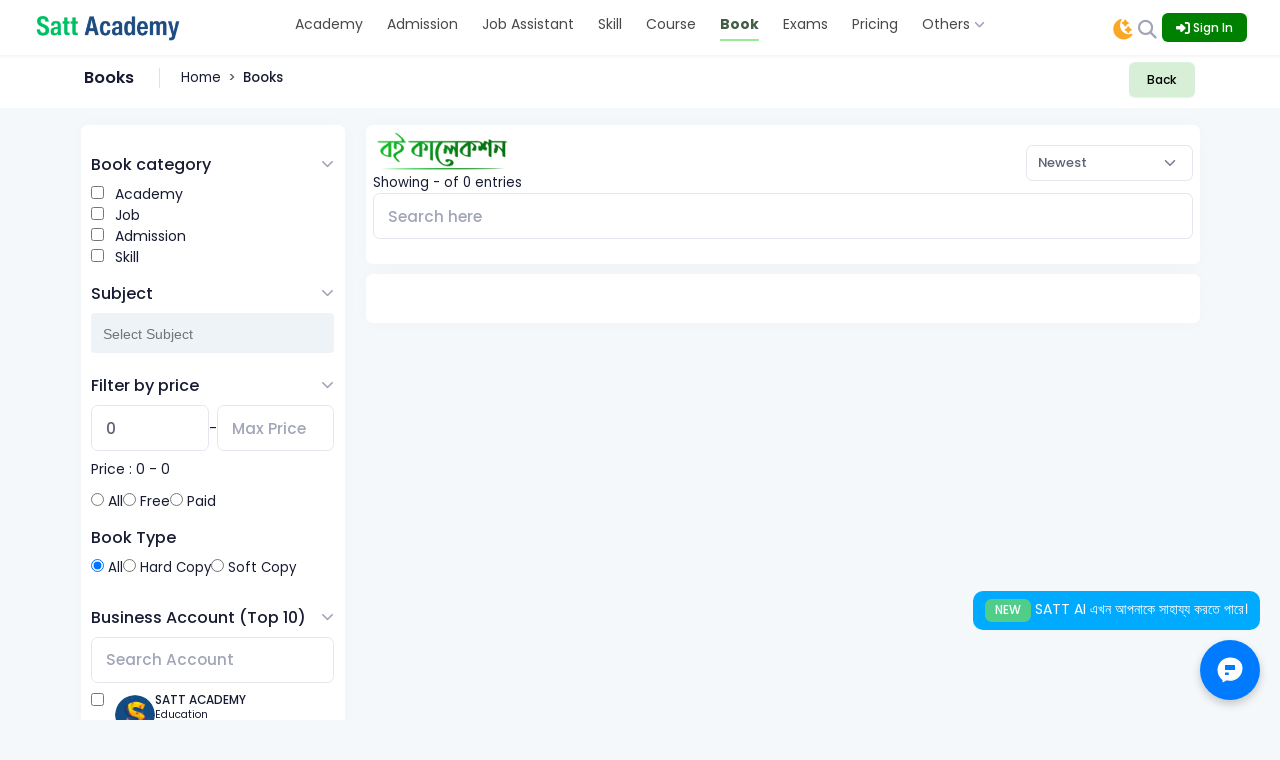

--- FILE ---
content_type: text/html; charset=UTF-8
request_url: https://sattacademy.com/books?business%5B%5D=165
body_size: 32459
content:
<!DOCTYPE html>
<html lang="en" data-theme="light">
<!--begin::Head-->

<head>
            <title>Book Collection - স্যাট একাডেমি | সর্বাধিক পূর্ণ বই সংগ্রহ</title>
<meta charset="utf-8" />
<meta name="csrf-token" content="64ycgnnCWhdTR2UeLHk8rmxPZBfG2VYgh27d4qLG" />
<meta property="og:locale" content="en_US" />
<meta property="og:type" content="article" />
    <meta name="viewport" content="width=device-width, initial-scale=1" />
<meta name="description" content="স্যাট একাডেমির বই সংগ্রহে রয়েছে ভর্তি পরীক্ষা, চাকরি প্রস্তুতি, একাডেমিক শিক্ষা, প্রোগ্রামিং, টেকনোলজি এবং অন্যান্য বিষয়ের উপর সর্বাধিক পূর্ণ বইসমূহ। সহজে খুঁজুন এবং পড়ুন আপনার প্রয়োজনীয় বই।" />
<meta name="keywords" content="book, books, বই, স্যাট বই, satt book, sattacademy books, study book, চাকরি প্রস্তুতি বই, ভর্তি বই, admission book, job book, programming book, বাংলা বই, bangla book, প্রযুক্তি বই, education book, প্রযুক্তি বই, tutorial books, programming, Python, C, Java, বই সংগ্রহ, exam book, প্রশ্নব্যাংক, বই কালেকশন" />
<meta name="author" content="Satt Academy" />

<meta property="og:type" content="website" />
<meta property="og:title" content="স্যাট একাডেমি বই সংগ্রহ - ভর্তি, চাকরি ও একাডেমিক বইয়ের সম্পূর্ণ কালেকশন" />
<meta property="og:description" content="স্যাট একাডেমির বই সংগ্রহে রয়েছে ভর্তি পরীক্ষা, চাকরি প্রস্তুতি, একাডেমিক শিক্ষা, প্রোগ্রামিং, টেকনোলজি এবং অন্যান্য বিষয়ের উপর সর্বাধিক পূর্ণ বইসমূহ। সহজে খুঁজুন এবং পড়ুন আপনার প্রয়োজনীয় বই।" />
<meta property="og:url" content=" https://sattacademy.com/books?business%5B0%5D=165 " />
<meta property="og:image" content=" https://sattacademy.com/custom/images/sattacademy_book_og.png " />
<meta property="og:image:secure_url" content=" https://sattacademy.com/custom/images/sattacademy_book_og.png " />
<meta property="og:site_name" content="Satt Academy" />
<meta property="article:publisher" content="https://www.facebook.com/sattacademy" />

<meta name="twitter:card" content="summary_large_image" />
<meta name="twitter:site" content="@sattacademy" />
<meta name="twitter:creator" content="@sattacademy" />
<meta name="twitter:title" content="স্যাট একাডেমি বই সংগ্রহ - ভর্তি, চাকরি ও একাডেমিক বইয়ের সম্পূর্ণ কালেকশন" />
<meta name="twitter:description" content="স্যাট একাডেমির বই সংগ্রহে রয়েছে ভর্তি পরীক্ষা, চাকরি প্রস্তুতি, একাডেমিক শিক্ষা, প্রোগ্রামিং, টেকনোলজি এবং অন্যান্য বিষয়ের উপর সর্বাধিক পূর্ণ বইসমূহ। সহজে খুঁজুন এবং পড়ুন আপনার প্রয়োজনীয় বই।" />
<meta name="twitter:image" content=" https://sattacademy.com/custom/images/sattacademy_book_og.png " />

<link rel="canonical" href="https://sattacademy.com/books" />
<link rel="shortcut icon" href="https://sattacademy.com/custom/favicon/fav.ico" />

<link rel="stylesheet" href="https://fonts.googleapis.com/css?family=Poppins:300,400,500,600,700" />
<link rel="stylesheet" href="https://cdn.jsdelivr.net/npm/bootstrap@5.3.3/dist/css/bootstrap.min.css" />
<link rel="stylesheet" type="text/css" href="https://cdnjs.cloudflare.com/ajax/libs/toastr.js/latest/toastr.min.css">
<link rel="stylesheet" href="https://cdnjs.cloudflare.com/ajax/libs/font-awesome/6.5.2/css/all.min.css">
<link href="https://cdn.jsdelivr.net/npm/select2@4.1.0-rc.0/dist/css/select2.min.css" rel="stylesheet" />
<script src="https://cdn.jsdelivr.net/npm/sweetalert2@11.7.11/dist/sweetalert2.all.min.js"></script>
<link rel="stylesheet" href="https://cdn.jsdelivr.net/npm/slick-carousel@1.8.1/slick/slick.min.css">
<link rel="stylesheet" href="https://sattacademy.com/custom/css/meanmenu.css" />
<link rel="stylesheet" href="https://sattacademy.com/custom/css/mini-metro.css" />
<link rel="stylesheet" href="https://sattacademy.com/custom/css/mini-metro-2.css" />
<link rel="stylesheet" href="https://sattacademy.com/custom/css/header.css" />
<link rel="stylesheet" href="https://sattacademy.com/custom/css/style2.css" />
<link rel="stylesheet" href="https://sattacademy.com/custom/css/light-dark-mode.css" />

    <link rel="stylesheet" href="https://sattacademy.com/plugin/range-slider/ui-range-slider.css">
    <style>
        @media (max-width: 768px) {
            .filter-sidebar-wrap {
                position: fixed;
                top: 0;
                left: 0;
                z-index: 1000;
                background: #fff;
                width: 80% !important;
                padding: 10px 8px;
                display: none;
                bottom: 0;
                overflow-y: scroll;
            }

            .filter-sidebar-wrap.show {
                display: block;
            }
        }
    </style>


<link rel="preload" as="style" href="https://sattacademy.com/build/assets/app-DGPD9Pi_.css" /><link rel="modulepreload" as="script" href="https://sattacademy.com/build/assets/app-BLFtqXfk.js" /><link rel="modulepreload" as="script" href="https://sattacademy.com/build/assets/bootstrap-DzRLadH4.js" /><link rel="stylesheet" href="https://sattacademy.com/build/assets/app-DGPD9Pi_.css" data-navigate-track="reload" /><script type="module" src="https://sattacademy.com/build/assets/app-BLFtqXfk.js" data-navigate-track="reload"></script>


<!--Begin::Google Tag Manager -->
<script>
    (function(w, d, s, l, i) {
        w[l] = w[l] || [];
        w[l].push({
            'gtm.start': new Date().getTime(),
            event: 'gtm.js'
        });
        var f = d.getElementsByTagName(s)[0],
            j = d.createElement(s),
            dl = l != 'dataLayer' ? '&amp;l=' + l : '';
        j.async = true;
        j.src = 'https://www.googletagmanager.com/gtm.js?id=' + i + dl;
        f.parentNode.insertBefore(j, f);
    })(window, document, 'script', 'dataLayer', 'GTM-5FS8GGP');
</script>
<!--End::Google Tag Manager -->

<!-- Global site tag (gtag.js) - Google Analytics -->
<!-- Google tag (gtag.js) -->
<script async src="https://www.googletagmanager.com/gtag/js?id=G-TKRYEG0LTD"></script>
<script>
    window.dataLayer = window.dataLayer || [];

    function gtag() {
        dataLayer.push(arguments);
    }
    gtag('js', new Date());

            gtag('config', 'G-TKRYEG0LTD');
    </script>


    <script src="https://accounts.google.com/gsi/client" async defer></script>
    <script>
        window.onload = function() {
            google.accounts.id.initialize({
                client_id: "628877956961-qhkeatldt9371l65e3drolrv3a2t19uv.apps.googleusercontent.com",
                callback: handleCredentialResponse,
                auto_select: false,
                cancel_on_tap_outside: false,
                context: "signin"
            });

            google.accounts.id.prompt();
        }

        function handleCredentialResponse(response) {
            fetch('/google-login', {
                    method: 'POST',
                    headers: {
                        'Content-Type': 'application/json',
                        'X-CSRF-TOKEN': document.querySelector('meta[name="csrf-token"]').content
                    },
                    body: JSON.stringify({
                        credential: response.credential
                    })
                }).then(res => res.json())
                .then(data => {
                    if (data.success) {
                        // window.location.href = '/';
                        window.location.reload();
                    } else {
                        toastr.error('Login failed!');
                    }
                });
        }
    </script>


    

    <script async src="https://pagead2.googlesyndication.com/pagead/js/adsbygoogle.js?client=ca-pub-6066192310166423"
        crossorigin="anonymous"></script>


<!-- Livewire Styles --><style >[wire\:loading][wire\:loading], [wire\:loading\.delay][wire\:loading\.delay], [wire\:loading\.inline-block][wire\:loading\.inline-block], [wire\:loading\.inline][wire\:loading\.inline], [wire\:loading\.block][wire\:loading\.block], [wire\:loading\.flex][wire\:loading\.flex], [wire\:loading\.table][wire\:loading\.table], [wire\:loading\.grid][wire\:loading\.grid], [wire\:loading\.inline-flex][wire\:loading\.inline-flex] {display: none;}[wire\:loading\.delay\.none][wire\:loading\.delay\.none], [wire\:loading\.delay\.shortest][wire\:loading\.delay\.shortest], [wire\:loading\.delay\.shorter][wire\:loading\.delay\.shorter], [wire\:loading\.delay\.short][wire\:loading\.delay\.short], [wire\:loading\.delay\.default][wire\:loading\.delay\.default], [wire\:loading\.delay\.long][wire\:loading\.delay\.long], [wire\:loading\.delay\.longer][wire\:loading\.delay\.longer], [wire\:loading\.delay\.longest][wire\:loading\.delay\.longest] {display: none;}[wire\:offline][wire\:offline] {display: none;}[wire\:dirty]:not(textarea):not(input):not(select) {display: none;}:root {--livewire-progress-bar-color: #2299dd;}[x-cloak] {display: none !important;}[wire\:cloak] {display: none !important;}</style>
    
    <style>
        @media(max-width: 768px) {
            html{
                font-size: 0.8rem !important;
            }
        }
    </style>
    <script>
        const systemPrefersDark = window.matchMedia('(prefers-color-scheme: dark)').matches;
        if (systemPrefersDark) {
            document.documentElement.setAttribute('data-theme', 'dark');
            document.documentElement.classList.remove('light');
            document.documentElement.classList.add('dark');
        } else {
            document.documentElement.setAttribute('data-theme', 'light');
            document.documentElement.classList.remove('dark');
            document.documentElement.classList.add('light');
        }
        const initeTheme = localStorage.getItem('theme');
        if (initeTheme) {
            document.documentElement.setAttribute('data-theme', initeTheme);
            document.documentElement.classList.remove('light', 'dark');
            document.documentElement.classList.add(initeTheme);
        }
    </script>
    <style>
        body {
            --ck-z-default: 100;
            --ck-z-modal: calc(var(--ck-z-default) + 999);
        }

        body.swal2-height-auto {
            height: 100% !important;
        }

        img {
            max-width: 100%;
        }
    </style>

    <!-- Global site tag (gtag.js) - Google Analytics -->
    <!-- Google tag (gtag.js) -->
    <script async src="https://www.googletagmanager.com/gtag/js?id=G-TKRYEG0LTD"></script>
    <script>
        window.dataLayer = window.dataLayer || [];

        function gtag() {
            dataLayer.push(arguments);
        }
        gtag('js', new Date());

        gtag('config', 'G-TKRYEG0LTD');
    </script>

            <style>
            @media(min-width: 768px) {
                #rightLoginCard {
                    right: -100%;
                }
            }
        </style>
    
    
</head>
<!--end::Head-->
<!--begin::Body-->

<body class="overflow-x-hidden">
    <!--Begin::Google Tag Manager (noscript) -->
    <noscript>
        <iframe src="https://www.googletagmanager.com/ns.html?id=GTM-5FS8GGP" height="0" width="0"
            style="display:none;visibility:hidden"></iframe>
    </noscript>
    <!--End::Google Tag Manager (noscript) -->
    <!--begin::Main-->

    <header
    class="py-2 px-md-5 header-fixed header-sticky header-white inner-page">
    
    <span id="pwa-loader"></span>

    <div class="container-xxl">
        <div class="row align-items-center">
            <div class="col-xl-2 col-6">
                <div class="d-flex align-items-center mt--8">
                    <div class="d-xl-none sa_aside_mobile_toggle me-2 mt-3" id="kt_aside_mobile_toggle" >
                        <!--begin::Icon -->
                        <i class="fas fa-bars fs-3"></i>
                        <!--end::Svg Icon-->
                    </div>
                    
                    <div class="header-logo">
                        <a href="https://sattacademy.com">
                            <img alt="Logo" src="https://sattacademy.com/uploads/company/1744773109.png"
                                class="h-35px logo black-logo" />
                            <img alt="Logo" src="https://sattacademy.com/uploads/company/1744773071.png"
                                class="h-35px logo white-logo" />
                        </a>
                    </div>
                </div>
            </div>
            <div class="col-xl-8 d-none d-xl-block">
                <div class="d-flex align-items-center justify-content-center">
                    <div class="st-header-menu">
                        <nav>
                            <ul>
                                                                <li><a class="" href="/academy">Academy</a></li>                                <li><a class="" href="/admission-category">Admission</a></li>                                <li><a class="" href="/job-category">Job Assistant</a></li>
                                                                    
                                                                            <li><a class=""
                                                href="https://sattacademy.com/skill">Skill</a></li>
                                                                                                        
                                                                            <li><a class=""
                                                href="https://sattacademy.com/courses">Course</a></li>
                                                                                                        
                                                                            <li><a class="active"
                                                href="https://sattacademy.com/books">Book</a></li>
                                                                                                        
                                                                            <li><a class=""
                                                href="https://sattacademy.com/exam-packages">Exams</a></li>
                                                                                                        
                                                                            <li><a class=""
                                                href="https://sattacademy.com/packages">Pricing</a></li>
                                                                    
                                                                    <li @click="isOpen = !isOpen" class="has-sub-menu" x-data="{ isOpen: false }">
                                        <a href="javascript:void(0)"
                                            class="">Others
                                            <i :class="{ 'rotate-180': isOpen, 'fa-angle-down': !isOpen, 'fa-angle-up': isOpen }"
                                                class="fas fa-angle-down"></i></a>
                                        <ul x-show="isOpen" class="sub-menu">
                                                                                                                                                <li><a class=""
                                                                                                                        href="https://sattacademy.com/career">Career</a>
                                                    </li>
                                                                                                                                                                                                <li><a class=""
                                                                                                                        href="https://sattacademy.com/forum">Forum</a>
                                                    </li>
                                                                                                                                                                                                <li><a class=""
                                                                                                                        href="https://sattacademy.com/blogs">Blog</a>
                                                    </li>
                                                                                                                                                                                                <li><a class=""
                                                             target="_blank"                                                             href="https://sattacademy.com/prints">Dynamic Print</a>
                                                    </li>
                                                                                                                                                                                                <li><a class=""
                                                                                                                        href="https://sattacademy.com/handnotes">Hand Note</a>
                                                    </li>
                                                                                                                                                                                                <li><a class=""
                                                                                                                        href="https://sattacademy.com/study-plans">Study Plan</a>
                                                    </li>
                                                                                                                                                                                                <li><a class=""
                                                             target="_blank"                                                             href="https://www.sattacademy.org/quran/">Quran</a>
                                                    </li>
                                                                                                                                                                                                <li><a class=""
                                                                                                                        href="https://sattacademy.com/notices">Notices</a>
                                                    </li>
                                                                                                                                                                                                <li><a class=""
                                                                                                                        href="https://sattacademy.com/upload-question">Upload Your Question</a>
                                                    </li>
                                                                                                                                                                                                <li><a class=""
                                                                                                                        href="https://sattacademy.com/samprotik">Current Affairs</a>
                                                    </li>
                                                                                                                                                                                                <li><a class=""
                                                                                                                        href="https://sattacademy.com/business-account">Create Business Account</a>
                                                    </li>
                                                                                                                                                                                                <li><a class=""
                                                                                                                        href="https://sattacademy.com/e-question-builder">E-Question Builder</a>
                                                    </li>
                                                                                                                                                                                                <li><a class=""
                                                                                                                        href="https://sattacademy.com/custom/model-test">On Demand Test</a>
                                                    </li>
                                                                                                                                    </ul>
                                    </li>
                                                            </ul>
                        </nav>
                    </div>
                </div>
            </div>
            <div class="col-xl-2 col-6">
                <div class="d-flex justify-content-end">
                    <div class="header-right d-flex align-items-center gap-4">
    <div class="large-screen-lang-btn">

            </div>
    
    <div class="header-dark-btn">
        <div id="light_dark_btn" class="light-dark-btn cursor-pointer">
            <div class="dark-mode-icon d-none">
                
                <img src="https://sattacademy.com/custom/light-mode.png" alt="light mode">
            </div>
            <div class="light-mode-icon">
                
                <img src="https://sattacademy.com/custom/night-mode.png" alt="night mode">
            </div>
        </div>
    </div>


    <!--end::search-->
    <div class="search-dropdown">
        <div class="dropdown">
            <div class="cursor-pointer mt-2 remove_login_popup" data-bs-toggle="dropdown" aria-expanded="false"><i
                    class="fas fa-search fs-3"></i></div>

            <div class="dropdown-menu mt-2">
                <!--begin::Menu-->
                <div class="menu menu-sub menu-sub-dropdown menu-column" style="width: min(90vw, 400px)"
                    id="global-menu" data-kt-menu="true">
                    <!--begin::Heading-->
                    <div class="w-90 position-relative m-3">
                        <!--begin::Icon-->
                        <i
                            class="fas fa-search fs-4 text-gray-500 position-absolute top-50 translate-middle-y ps-4"></i>
                        <!--end::Icon-->

                        <!--begin::Input-->
                        <input type="text"
                            class="global-search-input form-control form-control-flush px-10 remove_login_popup"
                            name="search" value="" placeholder="সার্চ করুন...">
                        <!--end::Input-->

                        <!--begin::Spinner-->
                        <span
                            class="global-search-spinner position-absolute top-50 end-0 translate-middle-y lh-0 d-none me-1"
                            data-kt-search-element="spinner">
                            <span class="spinner-border h-15px w-15px align-middle text-gray-400"></span>
                        </span>
                        <!--end::Spinner-->
                    </div>
                    <!--end::Heading-->

                    <!--end::Separator-->
                    <div class="separator border-gray-200 mb-6"></div>
                    <!--end::Separator-->

                    <div class="overflow-auto" id="global-search-result">

                    </div>

                </div>
                <!--end::Menu-->
            </div>
        </div>
    </div>
    
    <div class="header-dropdown">
                    <a href="https://sattacademy.com/login"
                class="btn bg-success btn-sm text-white lh-1 px-3 px-md-4 remove_login_popup header-login-btn"
                style="background-color: green !important; white-space: nowrap">
                <i class="fas fa-sign-in-alt text-white d-none d-sm-inline"></i> Sign In
            </a>
        
            </div>
</div>

                </div>
            </div>
        </div>
    </div>
</header>
<div class="header-space"></div>



<div class="positon-relative offcanvas offcanvas-start bg-white vh-100 overflow-x-scroll"
    style="height: 100vh !important; width: 300px; z-index: 3000;" tabindex="-1" id="mobileSidebarOffcanvas">
    <div>
        <div class="d-flex justify-content-around align-items-center mt-6 sidebar-logo-wrapper">
            <a href="https://sattacademy.com">
                <img alt="Logo" src="https://sattacademy.com/uploads/company/1744773109.png" class="h-35px logo black-logo" />
                <img alt="Logo" src="https://sattacademy.com/uploads/company/1744773071.png" class="h-35px logo white-logo" />
            </a>
            <button class="btn btn-danger btn-sm rounded-circle px-4 mobile-menu-close" data-bs-dismiss="offcanvas"
                aria-label="Close" style="background-color: rgb(255, 79, 79); color: white"
                id="mobile-menu-close">X</button>
        </div>
        <div class="offcanvas-body">
            <div class="mobile-menu"></div>
        </div>
    </div>
</div>


<div class="body-overlay"></div>

    

    <!--begin::Content-->
    <div class="content pb-0 d-flex flex-column flex-column-fluid pt-1" id="kt_content">
                    <span class="d-md-block mb-5">
                <!--begin::Toolbar-->
                    <div class="toolbar" id="kt_toolbar">
        <!--begin::Container-->
        <div id="kt_toolbar_container" class="container d-flex flex-stack">
            <!--begin::Page title-->
            <div data-kt-swapper="true" data-kt-swapper-mode="prepend"
                data-kt-swapper-parent="{default: '#kt_content_container', 'lg': '#kt_toolbar_container'}"
                class="page-title d-flex align-items-center flex-wrap me-3 mb-1 mb-lg-0">
                <!--begin::Title-->
                <h1 class="d-flex text-dark fw-bolder fs-5 align-items-center m-1 d-none d-md-block">
                    Books
                </h1>
                <!--end::Title-->
                <!--begin::Separator-->
                <span class="h-20px border-gray-300 border-start mx-4 d-none d-md-block"></span>
                <!--end::Separator-->
                <!--begin::Breadcrumb-->
                <ul class="breadcrumb breadcrumb-separatorless fw-bold fs-7 my-1">
                    <!--begin::Item-->
                    <li class="breadcrumb-item text-dark">
                        <a href="https://sattacademy.com" class="text-dark text-hover-primary">Home</a>
                    </li>
                    <li class="breadcrumb-item text-dark">
                        Books
                    </li>
                </ul>
            </div>
            <!--begin::Action-->
            <div class="d-flex align-items-center py-1">
                <!--begin::Button-->
                <a href="https://sattacademy.com"
                    class="btn btn-sm btn-primary d-none d-md-block">Back</a>
                <!--end::Button-->
            </div>
        </div>
    </div>
                <!--end::Toolbar-->
            </span>
        
        
        <div class="container header-promotion-content-wrapper">
            <!--begin::Dynamic promotion content-->
            <div id="header-promotion-content"></div>
            <!--end::Dynamic promotion content-->
        </div>

        <div class="container">
                    </div>

        <!--begin::Post-->
            <section>
        <div x-data="data">
            <div class="container">
                <div class="row">
                    <div class="col-md-3">
                        <div class="card px-3 py-md-4 mx-auto">
                            <div class="filter-sidebar-wrap">
                                <div class="d-flex d-md-none justify-content-between">
                                    <div>
                                        <span>Filters</span>
                                    </div>
                                    <button class="btn btn-danger btn-sm filter-sidebar-close-btn py-1 px-2"
                                        style="background-color: rgb(255, 79, 79); color: white"
                                        id="mobile-menu-close">X</button>
                                </div>
                                <div class="sort-div d-md-none mt-4">
                                            <select name="sort_by" class="form-select form-select-sm"
                                                x-model="filters.sort_by">
                                                <option selected disabled>Sort By</option>
                                                <option value="newest">Newest</option>
                                                <option value="oldest">Oldest</option>
                                                <option value="popular">Most Popular</option>
                                                <option value="best_selling">Best Selling</option>
                                                <option value="low_price_to_high">Low price to High
                                                </option>
                                                <option value="high_price_to_low">High price to Low
                                                </option>
                                            </select>
                                    </div>
                                                                    <div class="mt-4">
                                        <div class="d-flex justify-content-between filter-arrow-toggle cursor-pointer">
                                            <label class="form-label fs-5 fw-bold">Book category</label>
                                            <span class="filter-arrow-toggle cursor-pointer text-dark"><i
                                                    class="fas fa-chevron-down"></i></span>
                                        </div>
                                        <div class="filter-arrow-toggle-content">
                                            <div class="course-category-list">
                                                <div class="course-category-single-input">
                                                    <input type="checkbox" name="category[]" value="2"
                                                        class="category-checkbox cursor-pointer me-2" id="course-category-2"
                                                        x-model="filters.category_ids" @change="getSubject()">
                                                    <label class="cursor-pointer"
                                                        for="course-category-2">Academy</label>
                                                </div>
                                                <div class="course-category-single-input">
                                                    <input type="checkbox" name="category[]" value="1"
                                                        class="category-checkbox cursor-pointer me-2" id="course-category-1"
                                                        x-model="filters.category_ids" @change="getSubject()">
                                                    <label class="cursor-pointer"
                                                        for="course-category-1">Job</label>
                                                </div>

                                                <div class="course-category-single-input">
                                                    <input type="checkbox" name="category[]" value="3"
                                                        class="category-checkbox cursor-pointer me-2" id="course-category-3"
                                                        x-model="filters.category_ids" @change="getSubject()">
                                                    <label class="cursor-pointer"
                                                        for="course-category-3">Admission</label>
                                                </div>
                                                <div class="course-category-single-input">
                                                    <input type="checkbox" name="category[]" value="4"
                                                        class="category-checkbox cursor-pointer me-2" id="course-category-4"
                                                        x-model="filters.category_ids" @change="getSubject()">
                                                    <label class="cursor-pointer"
                                                        for="course-category-4">Skill</label>
                                                </div>
                                            </div>
                                        </div>
                                    </div>
                                                                <div class="mt-4">
                                    <div class="d-flex justify-content-between filter-arrow-toggle cursor-pointer">
                                        <label class="form-label fs-5 fw-bold">Subject</label>
                                        <span class="filter-arrow-toggle cursor-pointer text-dark"><i
                                                class="fas fa-chevron-down"></i></span>
                                    </div>
                                    <div class="filter-arrow-toggle-content">
                                        <div class="course-category-list">
                                            <select class="form-select" x-model="filters.subject_ids"
                                                data-placeholder="Select Subject" id="subjects"
                                                multiple>
                                                <option value="all" disabled>All</option>
                                                                                                    <option value="1">বাংলা</option>
                                                                                                    <option value="2">English</option>
                                                                                                    <option value="20">Computer and Information Technology</option>
                                                                                                    <option value="22833">কম্পিউটার শিক্ষা</option>
                                                                                                    <option value="4">তথ্য প্রযুক্তি</option>
                                                                                                    <option value="3">গণিত</option>
                                                                                                    <option value="1816">বাংলা ২য় পত্র</option>
                                                                                                    <option value="101"> সবগুলো বিষয় একসাথে</option>
                                                                                                    <option value="1812">বাংলাদেশ বিষয়াবলী</option>
                                                                                                    <option value="72"> বাংলা</option>
                                                                                                    <option value="112"> সামাজিক বিজ্ঞান ও সাধারন বিজ্ঞান</option>
                                                                                                    <option value="5">সাধারণ জ্ঞান</option>
                                                                                                    <option value="18">সম্পূর্ণ বিষয় একত্রে</option>
                                                                                                    <option value="25">নৈতিকতা, মূল্যবোধ ও সুশাসন</option>
                                                                                                    <option value="6">সাধারণ বিজ্ঞান</option>
                                                                                                    <option value="10">ভূগোল</option>
                                                                                                    <option value="2463">টেকনিক্যাল</option>
                                                                                                    <option value="22818">পদার্থ</option>
                                                                                                    <option value="22819">রসায়ন</option>
                                                                                                    <option value="21">Subjective Question</option>
                                                                                                    <option value="22825">ওয়েল্ডিং অ্যান্ড ফেব্রিকেশন</option>
                                                                                                    <option value="22826">রিফ্রিজারেশন অ্যান্ড এয়ারকন্ডিশনিং</option>
                                                                                                    <option value="22829">জেনারেল মেকানিক্স</option>
                                                                                                    <option value="28511">ইলেকট্রিক্যাল এন্ড ইলেকট্রনিক্স ইঞ্জিনিয়ারিং (EEE)</option>
                                                                                                    <option value="73">English</option>
                                                                                                    <option value="1821">বাংলা সাহিত্য</option>
                                                                                                    <option value="1827">তথ্য ও যোগাযোগ প্রযুক্তি</option>
                                                                                                    <option value="1825">গণিত</option>
                                                                                                    <option value="1828">বিজ্ঞান</option>
                                                                                                    <option value="1830">পদার্থবিজ্ঞান</option>
                                                                                                    <option value="1831">রসায়ন</option>
                                                                                                    <option value="1833">উচ্চতর গণিত</option>
                                                                                                    <option value="1835">অর্থনীতি</option>
                                                                                                    <option value="1836">কৃষিশিক্ষা</option>
                                                                                                    <option value="1837">গার্হস্থ্য বিজ্ঞান</option>
                                                                                                    <option value="1838">পৌরনীতি ও নাগরিকতা</option>
                                                                                                    <option value="90">তথ্য ও যোগাযোগ প্রযুক্তি</option>
                                                                                                    <option value="75">পদার্থবিদ্যা</option>
                                                                                                    <option value="76">রসায়ন</option>
                                                                                                    <option value="77">জীববিজ্ঞান</option>
                                                                                                    <option value="74">উচ্চতর গণিত</option>
                                                                                                    <option value="78"> ইসলাম শিক্ষা</option>
                                                                                                    <option value="83"> ইতিহাস</option>
                                                                                                    <option value="28515">ইসলামের ইতিহাস ও সংস্কৃতি</option>
                                                                                                    <option value="2116">কৃষিশিক্ষা</option>
                                                                                                    <option value="2107">উৎপাদন ব্যবস্থাপনা ও বিপণন</option>
                                                                                                    <option value="12">ইসলাম শিক্ষা</option>
                                                                                                    <option value="7470">সাহিত্য কনিকা</option>
                                                                                                    <option value="7524">বাংলা ব্যকরণ ও নির্মিতি</option>
                                                                                                    <option value="7528">তথ্য ও যোগাযোগ প্রযুক্তি</option>
                                                                                            </select>
                                        </div>
                                    </div>
                                </div>
                                <div class="mt-6">
                                    <div class="d-flex filter-arrow-toggle  justify-content-between">
                                        <label
                                            class="course-sidebar-title form-label fs-5 fw-bold">Filter by price</label>
                                        <span class="filter-arrow-toggle cursor-pointer text-dark"><i
                                                class="fas fa-chevron-down"></i></span>
                                    </div>

                                    <div class="filter-arrow-toggle-content" x-show="filters.price_type !== 'free'">
                                        <div class="range-inputs d-flex gap-1 align-items-center mb-2">
                                            <input type="number" class="form-control priceRange" min="0"
                                                :max="filters.maxPrice" x-model="filters.minPrice"
                                                placeholder="Min Price">
                                            -
                                            <input type="number" class="form-control priceRange" :min="filters.minPrice"
                                                :max="filters.maxPrice" x-model="filters.maxPrice"
                                                placeholder="Max Price">
                                        </div>
                                    </div>


                                    <div class="filter-arrow-toggle-content">
                                        <div class="course-sidebar-filter mb-4">
                                            <div class="filter-price" x-show="filters.price_type !== 'free'">
                                                <div class="satt-slider-range">
                                                    <div class="satt-slider-range-bar"></div>
                                                    <p class="mb-0">
                                                        <span class="satt-amount">Price :</span>
                                                        <span x-text="filters.minPrice || 0"></span> <span
                                                            class="satt-amount">-</span> <span
                                                            x-text="filters.maxPrice || 0"></span>
                                                    </p>
                                                </div>
                                            </div>

                                            <!-- Exam Section Start Free or Paid -->
                                            <div class="free-or-paid mt-3 mb-3 d-flex gap-3">
                                                <div>
                                                    <input type="radio" class="all_exam" id="all_exam" value=""
                                                        x-model="filters.price_type">
                                                    <label for="all_exam"
                                                        class="form-check-label">All</label>
                                                </div>
                                                <div>
                                                    <input type="radio" class="free_exam" id="free_exam"
                                                        value="free" x-model="filters.price_type">
                                                    <label for="free_exam"
                                                        class="form-check-label">Free</label>
                                                </div>
                                                <div>
                                                    <input type="radio" class="paid_exam" id="paid_exam"
                                                        value="paid" x-model="filters.price_type">
                                                    <label for="paid_exam"
                                                        class="form-check-label">Paid</label>
                                                </div>
                                            </div>
                                            <!-- Exam Section End Free or Paid -->
                                        </div>
                                    </div>
                                </div>
                                <div class="filter-arrow-toggle-content">
                                    <label
                                        class="course-sidebar-title form-label fs-5 fw-bold">Book Type</label>
                                    <div class="book_type mb-3 d-flex gap-2">
                                        <div>
                                            <input type="radio" class="all" id="all" value=""
                                                x-model="filters.book_type">
                                            <label for="all" class="form-check-label fs-7">All</label>
                                        </div>
                                        <div>
                                            <input type="radio" class="hard_copy" id="hard_copy" value="hard_copy"
                                                x-model="filters.book_type">
                                            <label for="hard_copy"
                                                class="form-check-label fs-7">Hard Copy</label>
                                        </div>
                                        <div>
                                            <input type="radio" class="soft_copy" id="soft_copy" value="soft_copy"
                                                x-model="filters.book_type">
                                            <label for="soft_copy"
                                                class="form-check-label fs-7">Soft Copy</label>
                                        </div>
                                    </div>
                                </div>

                                <div class="my-8">
                                                                    </div>

                                <div class="mt-4">
                                    <!----- Business Account Filter Start User -->
                                    <div class="mt-6" x-data="{
                                        businessesName: '',
                                        businesses: [],
                                        handleSearchBusiness() {
                                            let that = this;
                                            if (this.businessesName != '') {
                                                $.ajax({
                                                    url: `/books?businessesName=${this.businessesName}`,
                                                    success: function(data) {
                                                        that.businesses = data.businesses;
                                                    }
                                                })
                                            } else {
                                                this.businesses = [{&quot;id&quot;:1,&quot;name&quot;:&quot;SATT ACADEMY&quot;,&quot;business_type&quot;:&quot;Education&quot;,&quot;logo&quot;:&quot;\/uploads\/business\/1723802298.png&quot;,&quot;isFollowedByUser&quot;:false},{&quot;id&quot;:95,&quot;name&quot;:&quot;Literature Xpres&quot;,&quot;business_type&quot;:&quot;Educational Platform&quot;,&quot;logo&quot;:&quot;\/uploads\/business\/1687601572.png&quot;,&quot;isFollowedByUser&quot;:false},{&quot;id&quot;:153,&quot;name&quot;:&quot;RAISUL ISLAM HRIDOY&quot;,&quot;business_type&quot;:&quot;Education&quot;,&quot;logo&quot;:&quot;\/uploads\/business\/1753546297.png&quot;,&quot;isFollowedByUser&quot;:false},{&quot;id&quot;:217,&quot;name&quot;:&quot;PLATELET COACHING&quot;,&quot;business_type&quot;:&quot;EDUCATION&quot;,&quot;logo&quot;:null,&quot;isFollowedByUser&quot;:false},{&quot;id&quot;:265,&quot;name&quot;:&quot;Takrim Hossain&quot;,&quot;business_type&quot;:&quot;Education&quot;,&quot;logo&quot;:&quot;\/uploads\/business\/1698344133.png&quot;,&quot;isFollowedByUser&quot;:false},{&quot;id&quot;:386,&quot;name&quot;:&quot;Tuhin Engineering Academy&quot;,&quot;business_type&quot;:&quot;Online Class&quot;,&quot;logo&quot;:&quot;\/uploads\/business\/1716208700.png&quot;,&quot;isFollowedByUser&quot;:false},{&quot;id&quot;:421,&quot;name&quot;:&quot;Shafikul&#039;s Book House&quot;,&quot;business_type&quot;:&quot;Book Publication &amp; Sale&quot;,&quot;logo&quot;:&quot;\/uploads\/business\/1720051334.png&quot;,&quot;isFollowedByUser&quot;:false},{&quot;id&quot;:521,&quot;name&quot;:&quot;Engineering Book Service&quot;,&quot;business_type&quot;:&quot;Book&quot;,&quot;logo&quot;:&quot;\/uploads\/business\/1748803047.png&quot;,&quot;isFollowedByUser&quot;:false},{&quot;id&quot;:697,&quot;name&quot;:&quot;\u0986\u09a8\u09b2\u09bf\u09ae\u09bf\u099f\u09c7\u09a1 \u09b6\u09bf\u0996\u09a4\u09c7 \u099a\u09be\u0987&quot;,&quot;business_type&quot;:&quot;Education and Training&quot;,&quot;logo&quot;:&quot;\/uploads\/business\/1760717398.png&quot;,&quot;isFollowedByUser&quot;:false},{&quot;id&quot;:890,&quot;name&quot;:&quot;MCQ GURU&quot;,&quot;business_type&quot;:&quot;MCQ GURU&quot;,&quot;logo&quot;:&quot;\/uploads\/business\/1752578665.png&quot;,&quot;isFollowedByUser&quot;:false}];
                                            }
                                        },
                                    }" x-init="handleSearchBusiness()">

                                        <div class="d-flex filter-arrow-toggle  justify-content-between">
                                            <label
                                                class="course-sidebar-title form-label fs-5 fw-bold">Business Account (Top 10)</label>
                                            <span class="filter-arrow-toggle cursor-pointer text-dark"><i
                                                    class="fas fa-chevron-down"></i></span>
                                        </div>
                                        <div class="filter-arrow-toggle-content">
                                            <div class="course-instructor-list">
                                                <input type="text" id="businesssearch-input" class="form-control"
                                                    placeholder="Search Account"
                                                    x-model="businessesName" @keyup.debounce="handleSearchBusiness()">

                                                <div id="business-list" class="mt-3 mb-3">
                                                    <template x-if="businesses.length > 0">
                                                        <template x-for="business in businesses" :key="business.id">
                                                            <div class="course-instructor-single-input d-flex gap-1 mb-4">
                                                                <input class="cursor-pointer business-checkbox"
                                                                    :value="business.id" type="checkbox"
                                                                    name="business[]"
                                                                    :id="'course-instructor-input_' + business.id"
                                                                    x-model="filters.business">
                                                                <label :for="'course-instructor-input_' + business.id"
                                                                    class="d-flex gap-3 align-items-center ms-3 cursor-pointer">
                                                                    <div class="instructor-img">
                                                                        <img width="40" height="40"
                                                                            class="rounded-circle"
                                                                            :src="business.logo ? business.logo :
                                                                                'https://sattacademy.com/custom/blank.png'"
                                                                            alt="img">
                                                                    </div>
                                                                    <div class="instructor-content">
                                                                        <h4 class="fs-8 fw-bold mb-0"
                                                                            x-text="business.name"></h4>
                                                                        <p class="fs-9" x-text="business.business_type">
                                                                        </p>
                                                                    </div>
                                                                </label>
                                                            </div>
                                                        </template>
                                                    </template>
                                                    <template x-if="businesses.length === 0">
                                                        <p>No businesses found</p>
                                                    </template>
                                                </div>
                                            </div>
                                        </div>
                                    </div>
                                    <!----- Business Account Filter End User -->
                                </div>

                                <div class="mt-4">
                                    <div class="d-flex justify-content-between filter-arrow-toggle cursor-pointer">
                                        <label class="form-label fs-5 fw-bold">Rating</label>
                                        <span class="filter-arrow-toggle cursor-pointer text-dark"><i
                                                class="fas fa-chevron-down"></i></span>
                                    </div>
                                    <div class="filter-arrow-toggle-content mt-3">
                                        <div class="course-rating-list">
                                                                                            <div class="course-rating-single-input d-flex gap-1 mb-4">
                                                    <input type="checkbox" class="rating-checkbox cursor-pointer me-2"
                                                        value="5" name="rating[]"
                                                        id="course-rating-input5"
                                                        x-model="filters.rating">
                                                    <label for="course-rating-input5"
                                                        class="d-flex gap-3 align-items-center ms-2 cursor-pointer">
                                                                                                                    <i class="fas fa-star gold"></i>
                                                                                                                    <i class="fas fa-star gold"></i>
                                                                                                                    <i class="fas fa-star gold"></i>
                                                                                                                    <i class="fas fa-star gold"></i>
                                                                                                                    <i class="fas fa-star gold"></i>
                                                                                                            </label>
                                                </div>
                                                                                            <div class="course-rating-single-input d-flex gap-1 mb-4">
                                                    <input type="checkbox" class="rating-checkbox cursor-pointer me-2"
                                                        value="4" name="rating[]"
                                                        id="course-rating-input4"
                                                        x-model="filters.rating">
                                                    <label for="course-rating-input4"
                                                        class="d-flex gap-3 align-items-center ms-2 cursor-pointer">
                                                                                                                    <i class="fas fa-star gold"></i>
                                                                                                                    <i class="fas fa-star gold"></i>
                                                                                                                    <i class="fas fa-star gold"></i>
                                                                                                                    <i class="fas fa-star gold"></i>
                                                                                                                    <i class="fas fa-star"></i>
                                                                                                            </label>
                                                </div>
                                                                                            <div class="course-rating-single-input d-flex gap-1 mb-4">
                                                    <input type="checkbox" class="rating-checkbox cursor-pointer me-2"
                                                        value="3" name="rating[]"
                                                        id="course-rating-input3"
                                                        x-model="filters.rating">
                                                    <label for="course-rating-input3"
                                                        class="d-flex gap-3 align-items-center ms-2 cursor-pointer">
                                                                                                                    <i class="fas fa-star gold"></i>
                                                                                                                    <i class="fas fa-star gold"></i>
                                                                                                                    <i class="fas fa-star gold"></i>
                                                                                                                    <i class="fas fa-star"></i>
                                                                                                                    <i class="fas fa-star"></i>
                                                                                                            </label>
                                                </div>
                                                                                            <div class="course-rating-single-input d-flex gap-1 mb-4">
                                                    <input type="checkbox" class="rating-checkbox cursor-pointer me-2"
                                                        value="2" name="rating[]"
                                                        id="course-rating-input2"
                                                        x-model="filters.rating">
                                                    <label for="course-rating-input2"
                                                        class="d-flex gap-3 align-items-center ms-2 cursor-pointer">
                                                                                                                    <i class="fas fa-star gold"></i>
                                                                                                                    <i class="fas fa-star gold"></i>
                                                                                                                    <i class="fas fa-star"></i>
                                                                                                                    <i class="fas fa-star"></i>
                                                                                                                    <i class="fas fa-star"></i>
                                                                                                            </label>
                                                </div>
                                                                                            <div class="course-rating-single-input d-flex gap-1 mb-4">
                                                    <input type="checkbox" class="rating-checkbox cursor-pointer me-2"
                                                        value="1" name="rating[]"
                                                        id="course-rating-input1"
                                                        x-model="filters.rating">
                                                    <label for="course-rating-input1"
                                                        class="d-flex gap-3 align-items-center ms-2 cursor-pointer">
                                                                                                                    <i class="fas fa-star gold"></i>
                                                                                                                    <i class="fas fa-star"></i>
                                                                                                                    <i class="fas fa-star"></i>
                                                                                                                    <i class="fas fa-star"></i>
                                                                                                                    <i class="fas fa-star"></i>
                                                                                                            </label>
                                                </div>
                                                                                    </div>
                                    </div>
                                </div>

                                <div class="mt-4">
                                    <div class="d-flex justify-content-between filter-arrow-toggle cursor-pointer">
                                        <label class="form-label fs-5 fw-bold">Language</label>
                                        <span class="filter-arrow-toggle cursor-pointer text-dark"><i
                                                class="fas fa-chevron-down"></i></span>
                                    </div>
                                    <div class="filter-arrow-toggle-content">
                                        <div class="course-category-list">
                                                                                    </div>
                                    </div>
                                </div>
                            </div>
                        </div>

                        <div>
                                                    </div>
                    </div>

                    <div class="col-md-9">
                        <div class="course-list-wrap" id="filter_d-ata">
                            <div class="card p-2">
                                <div class="filter-wrap d-flex align-items-center justify-content-between gap-2">
                                    <div>
                                        <div class="svg-title mx-auto">
                                            <img src="https://sattacademy.com/custom/svg/book_collection.png"
                                                class="h-40px h-md-40px w-20" alt="book_collection">
                                            <p class="mb-0 fs-7 countResult">Showing  -
                                                
                                                of
                                                0 entries</p>
                                        </div>
                                    </div>

                                    <div class="d-flex gap-2">
                                        <div class="sort-div d-none d-md-block" style="max-width: 200px;">
                                            <select name="sort_by" class="form-select form-select-sm"
                                                x-model="filters.sort_by">
                                                <option selected disabled>Sort By</option>
                                                <option value="newest">Newest</option>
                                                <option value="oldest">Oldest</option>
                                                <option value="popular">Most Popular</option>
                                                <option value="best_selling">Best Selling</option>
                                                <option value="low_price_to_high">Low price to High
                                                </option>
                                                <option value="high_price_to_low">High price to Low
                                                </option>
                                            </select>
                                        </div>
                                        <button
                                            class="custom-filter-btn filter-course-btn-show filter-sidebar-show-btn d-md-none">
                                                <i class="fa-solid fa-filter"></i>
                                                Filter
                                            </button>
                                        <button
                                            class="btn btn-sm btn-danger text-white btn-block reset-filter-btn px-3 py-2"
                                            x-cloak x-show="isFilterChanged" @click="resetFilters()"><i
                                                class="fa fa-refresh" aria-hidden="true"></i></button>
                                    </div>
                                </div>
                                <div class="filter-arrow-toggle-content">
                                    <div class="mb-5">
                                        <input type="text" class="form-control" id="live-search"
                                            x-model="filters.search" placeholder="Search here">
                                    </div>
                                </div>
                            </div>


                            <template x-if="loading">
                                <div class="skeleton-c9ay7k6i5vw my-3"></div>
                            </template>
                            <div class="card my-3">
                                <div class="card-body p-4">
                                    <div class="row course_item_wrap_area" id="filter_data">
                                        <div class="row justify-content-between align-items-center">
        
        <div class="link-spinner">
            <div class="text-center">
                <img id="spinner-gif" src="https://sattacademy.com/custom/spinner/spinner-1.gif" alt="loading gif" style="display: none" />
            </div>
        </div>
        <div class="col-12 col-lg-4 mb-3">
                    </div>
        <div class="col-12 mb-3 ">
            <div class="link-spinner">
                <input type="hidden" class="" name="last_page" placeholder="" value="1">
                
            </div>
        </div>
    </div>
                                    </div>
                                </div>
                            </div>
                        </div>
                    </div>
                </div>
            </div>

            <div class="modal fade" id="kk_book_details_modal" tabindex="-1" style="display: none" aria-modal="true">
                <div id="book_detail_data">
                    <div class="modal-dialog modal-dialog-centered mw-750px">
                        <!--begin::Modal content-->
                        <div class="modal-dialog modal-dialog-centered mw-750px"> </div>
                        <!--end::Modal content-->
                    </div>
                </div>
            </div>


        </div>
    </section>


        <!--end::Post-->
        

        <div class="container">
                    </div>

        <div class="container">
            <!--begin::Dynamic promotion content-->
            <div id="footer-promotion-content"></div>
            <!--end::Dynamic promotion content-->
        </div>
            </div>
    <!--end::Content-->

            <!--begin::Footer-->
<div class="footer pt-10 pb-0" id="kt_footer">
        <!--Begin::Copywrite-->
    <div class="footer-bg">
        <!--begin::Container-->
        <div class="container">
                        <!--begin::-->
            <div class="d-flex align-items-md-center justify-content-center py-3">
                <!--begin::copyright-->
                <a class="text-light fw-bold fs-7" href="https://sattacademy.com">©2026 Satt Academy. All rights reserved.</a>
            </div>
            <!--end::-->
        </div>
        <!--end::Container-->
    </div>
    <!--end::Copywrite-->
    </div>
<!--end::Footer-->


            
            <div id="overlay"></div>
        <div class="card" id="rightLoginCard">
        <div class="sidebar-login-form">
            <div class="position-relative">
                <button type="button" class="btn_login_modal position-absolute model-close-btn" id="closeLoginModal">
                    X
                </button>
                <div class="d-flex justify-content-center align-items-center">
                    <section id="custom_modal" class="d-md-block">
                        <div class="custom_modal md_device" style="bottom: 25px;">
                            <div class="overflow-auto">
                                <div class="container">
                                    <!-- Authentication card with logo -->
                                    <div class="black-logo">
    <a class="d-flex justify-content-center mb-4 margin-auto" href="/" >
        <img alt="SATT ACADEMY" class="text-center justify-content-center w-50 ff" src="https://sattacademy.com/uploads/company/login_card_logo.png">
    </a>
</div>

<div class="white-logo">
    <a class="d-flex justify-content-center mb-4 margin-auto" href="/" >
        <img alt="SATT ACADEMY" class="text-center justify-content-center w-50 ff" src="https://sattacademy.com/uploads/company/1685883735.png">
    </a>
</div>
                                    <div class="card">
                                        <div class="social-login-wrap mt-4 position-relative">
                                            <div class="mt-3 mb-4">
                                                <a href="https://sattacademy.com/auth/google" class="login-btn">
                                                    <svg version="1.1" xmlns="http://www.w3.org/2000/svg"
                                                        viewBox="0 0 48 48" class="LgbsSe-Bz112c">
                                                        <g>
                                                            <path fill="#EA4335"
                                                                d="M24 9.5c3.54 0 6.71 1.22 9.21 3.6l6.85-6.85C35.9 2.38 30.47 0 24 0 14.62 0 6.51 5.38 2.56 13.22l7.98 6.19C12.43 13.72 17.74 9.5 24 9.5z">
                                                            </path>
                                                            <path fill="#4285F4"
                                                                d="M46.98 24.55c0-1.57-.15-3.09-.38-4.55H24v9.02h12.94c-.58 2.96-2.26 5.48-4.78 7.18l7.73 6c4.51-4.18 7.09-10.36 7.09-17.65z">
                                                            </path>
                                                            <path fill="#FBBC05"
                                                                d="M10.53 28.59c-.48-1.45-.76-2.99-.76-4.59s.27-3.14.76-4.59l-7.98-6.19C.92 16.46 0 20.12 0 24c0 3.88.92 7.54 2.56 10.78l7.97-6.19z">
                                                            </path>
                                                            <path fill="#34A853"
                                                                d="M24 48c6.48 0 11.93-2.13 15.89-5.81l-7.73-6c-2.15 1.45-4.92 2.3-8.16 2.3-6.26 0-11.57-4.22-13.47-9.91l-7.98 6.19C6.51 42.62 14.62 48 24 48z">
                                                            </path>
                                                            <path fill="none" d="M0 0h48v48H0z"></path>
                                                        </g>
                                                    </svg>
                                                    <span>Continue with Google</span>
                                                </a>
                                            </div>

                                            <div class="mt-3 mb-4">
                                                <a href="https://sattacademy.com/auth/facebook" class="login-btn">
                                                    <svg xmlns="http://www.w3.org/2000/svg"
                                                        xmlns:xlink="http://www.w3.org/1999/xlink"
                                                        viewBox="0 0 1024 1024">
                                                        <defs />
                                                        <defs>
                                                            <path id="a" d="M.06.04H1024v1017.74H.06z" />
                                                        </defs>
                                                        <g fill="none" fill-rule="evenodd">
                                                            <mask id="b" fill="#fff">
                                                                <use xlink:href="#a" />
                                                            </mask>
                                                            <path fill="#1877F2"
                                                                d="M1024 512C1024 229.23 794.77 0 512 0S0 229.23 0 512c0 255.554 187.231 467.37 432 505.78V660H302V512h130V399.2C432 270.88 508.438 200 625.39 200 681.407 200 740 210 740 210v126h-64.562C611.835 336 592 375.467 592 415.957V512h142l-22.7 148H592v357.78c244.769-38.41 432-250.226 432-505.78"
                                                                mask="url(#b)" />
                                                            <path fill="#FFF"
                                                                d="M711.3 660L734 512H592v-96.043c0-40.49 19.835-79.957 83.438-79.957H740V210s-58.593-10-114.61-10C508.438 200 432 270.88 432 399.2V512H302v148h130v357.78c26.067 4.09 52.784 6.22 80 6.22s53.933-2.13 80-6.22V660h119.3" />
                                                        </g>
                                                    </svg>
                                                    <span>Continue with Facebook</span>
                                                </a>
                                            </div>

                                                                                    </div>

                                        <div class="or_divider_wrpa mt-3 mb-4">
                                            <p>or</p>
                                        </div>

                                        <div class="card-bodyss pb-2">
                                            <!-- Validation errors -->
                                            <!-- Status message -->
                                            <form method="POST" action="https://sattacademy.com/login">
                                                <input type="hidden" name="_token" value="64ycgnnCWhdTR2UeLHk8rmxPZBfG2VYgh27d4qLG" autocomplete="off">                                                <div class="mb-3 text-start">
                                                    <label for="email" class="form-label"><b>Email, Mobile or Username:</b></label>
                                                    <input type="text" class="form-control"
                                                        class=""
                                                        id="email" name="email" value=""
                                                        required>
                                                    <!-- Error messages for email -->
                                                                                                    </div>
                                                <div class="mb-3 text-start">
                                                    <label for="password" class="form-label"><b>Password:</b></label>
                                                    <div class="position-relative">
                                                        <input type="password" class="form-control password"
                                                            id="password" name="password"
                                                            class=""
                                                            required autocomplete="current-password">
                                                        <span onclick="showpass()" class="show-hide-password">
                                                            <i class="fa-solid fa-eye  position-absolute show-pass"></i>
                                                            <i
                                                                class="fa-solid fa-eye-slash position-absolute hide-pass d-none"></i>
                                                        </span>
                                                    </div>
                                                    <!-- Error messages for password -->
                                                                                                    </div>
                                                <div>
                                                    <input type="hidden" name="route_path"
                                                        value="books">
                                                </div>
                                                <div
                                                    class="remember-forget d-flex justify-content-between gap-3 align-items-center">
                                                    <div class="form-check d-flex">
                                                        <input class="form-check-input" type="checkbox" value=""
                                                            name="remember" id="remember_me">
                                                        <label class="form-check-label text-dark fw-bold"
                                                            style="font-size: 15px;" class="" for="remember_me">
                                                            &nbsp; Remember Me
                                                        </label>
                                                    </div>
                                                    <div>
                                                                                                                    <a class="text-dark fw-bold me-3"
                                                                href="https://sattacademy.com/forgot-password">
                                                                Forgot password?
                                                            </a>
                                                                                                            </div>
                                                </div>

                                                <div class="my-2 text-start">
                                                    <div class="d-grid">


                                                        

                                                        <button type="submit"
                                                            class="btn btn-primary mt-5 mb-4">Login</button>
                                                        <hr
                                                            style="width: 90%; margin-inline:auto; color: #948686;margin:10px auto;">

                                                        <div class="text-center pb-3">
                                                            <p>Don&#039;t have an account? <a
                                                                    href="https://sattacademy.com/register">Register</a></p>
                                                        </div>
                                                    </div>
                                                </div>
                                            </form>
                                        </div>
                                    </div>
                                </div>
                            </div>
                        </div>
                    </section>
                </div>
            </div>
        </div>
    </div>

    <style>
        .show-hide-password i {
            top: 15px;
            right: 16px;
            z-index: 100;
            cursor: pointer;
            font-size: 15px;
        }

        a.login-btn {
            display: flex;
            border: 1px solid #afafaf38;
            width: 100%;
            padding: 10px;
            border-radius: 4px;
            color: #000;
            font-weight: 600;
        }

        a.login-btn svg {
            height: 18px;
            margin-right: 8px;
            min-width: 18px;
            width: 18px;
            margin-left: 10px;
        }

        a.login-btn span {
            flex-grow: 1;
            text-align: center;
        }

        .or_divider_wrpa {
            align-items: center;
            display: flex;
            width: 100%;
            text-align: center;
            justify-content: center;
            position: relative;
            line-height: 1;
        }

        .or_divider_wrpa::before {
            content: '';
            height: 1px;
            background: #e4e6ef;
            width: 50%;
        }

        .or_divider_wrpa::after {
            content: '';
            height: 1px;
            background: #e4e6ef;
            width: 50%;
        }

        .or_divider_wrpa p {
            padding-left: 17px;
            padding-right: 17px;
            /* line-height: 1; */
            margin-bottom: 0;
            font-weight: 600;
            font-size: 14px;
            text-transform: uppercase;
        }

        #rightLoginCard {
            background: #fff;
            max-height: 100vh;
            overflow-y: auto;
        }
    </style>
    
    <!--begin::Dynamic Modal-->
<div class="modal fade" tabindex="-1" id="satt_dynamic_modal">
    <!--class="mw-600px"-->
    <div class="modal-dialog modal-dialog-centered mw-600px">
        <div class="modal-content" style="background-color: transparent">
            <!--begin::Close-->
            <button type="button" class="promotion-close-btn promotion-modal-close-btn" data-bs-dismiss="modal"
                aria-label="Close">
                
                <svg xmlns="http://www.w3.org/2000/svg" width="20" height="20" viewBox="0 0 24 24"
                    fill="none">
                    <rect opacity="0.5" x="6" y="17.3137" width="16" height="2" rx="1"
                        transform="rotate(-45 6 17.3137)" fill="currentColor"></rect>
                    <rect x="7.41422" y="6" width="16" height="2" rx="1"
                        transform="rotate(45 7.41422 6)" fill="currentColor"></rect>
                </svg>
            </button>
            <!--end::Close-->

            <div class="dynamic-modal-body promotion-body">
            </div>
        </div>
    </div>
</div>
<!--end::Dynamic Modal-->
    <div class="modal fade" id="notification_item_modal" tabindex="-1" aria-labelledby="exampleModalLabel" aria-hidden="true">
    <div class="modal-dialog modal-dialog-centered modal-dialog-scrollable">
        <div class="modal-content">
            <div class="modal-header">
                <h3 class="modal-title fs-5" id="exampleModalLabel">Notification</h3>
                <button type="button" class="btn-close" data-bs-dismiss="modal" aria-label="Close"></button>
            </div>
            <div class="modal-body">
                <div href="#" class="dropdown-item notification-message-item border-0">
                    <!-- loader -->
                    <div class="my-4 text-center" id="notification-details-loader">
                        <span class="spinner-border text-primary" role="status"></span>
                    </div>
                    <div class="notification-media d-none">
                        <div class="symbol d-flex gap-3 border-bottom">
                            <img src="https://sattacademy.com/custom/blank.png" alt="Avatar" class="rounded-circle"
                                id="notification-avatar">
                            <div class="w-100">
                                <h6 class="dropdown-item-title mb-1" id="notification-title"></h6>
                                <p class="text-sm small text-muted mb-2"><i class="far fa-clock mr-2"></i>
                                    <span id="notification-time"></span>
                                </p>
                            </div>
                        </div>
                        <div class="media-body">
                            <p class="text-sm my-2" id="notification-body">
                            </p>

                            <a href="#"
                                class="notification-action btn btn-primary btn-sm rounded-1 d-none">Action</a>
                        </div>
                    </div>
                </div>
            </div>
            <div class="modal-footer">
                <button type="button" class="btn btn-secondary" data-bs-dismiss="modal">Close</button>
                
            </div>
        </div>
    </div>
</div>
    <div class="modal fade" id="notification_item_list_modal">
    <div class="modal-dialog modal-dialog-centered modal-dialog-scrollable">
        <div class="modal-content">
            <div class="modal-header">
                <h3 class="modal-title fs-5" id="exampleModalLabel">All Notifications</h3>
                <button type="button" class="btn-close" data-bs-dismiss="modal" aria-label="Close"></button>
            </div>
            <div class="modal-body">
            </div>
            <div class="modal-footer">
                <button type="button" class="btn btn-secondary" data-bs-dismiss="modal">Close</button>
                
            </div>
        </div>
    </div>
</div>
    <!-- begin: Dynamic offcanvas -->
<div class="offcanvas" tabindex="-1" id="satt_dynamic_offcanvas" aria-labelledby="offcanvasLabel">
    <div class="offcanvas-header">
        <h5 class="offcanvas-title" id="offcanvasLabel">Promotion</h5>
        <button type="button" class="btn-close promotion-close-btn" data-bs-dismiss="offcanvas"
            aria-label="Close"></button>
    </div>
    <div class="offcanvas-body promotion-body" id="dynamic_offcanvas_body">
    </div>
</div>
<!-- end: Dynamic offcanvas -->


    <!--begin::Javascript-->
            <script src="https://code.jquery.com/jquery-3.6.1.min.js"
    integrity="sha256-o88AwQnZB+VDvE9tvIXrMQaPlFFSUTR+nldQm1LuPXQ=" crossorigin="anonymous"></script>



<script src="/livewire/livewire.min.js?id=df3a17f2"   data-csrf="64ycgnnCWhdTR2UeLHk8rmxPZBfG2VYgh27d4qLG" data-update-uri="/livewire/update" data-navigate-once="true"></script>
<!--Bootstrap Js -->
<script src="https://cdn.jsdelivr.net/npm/bootstrap@5.3.3/dist/js/bootstrap.bundle.min.js"
    integrity="sha384-YvpcrYf0tY3lHB60NNkmXc5s9fDVZLESaAA55NDzOxhy9GkcIdslK1eN7N6jIeHz" crossorigin="anonymous">
</script>

<script src="https://cdn.jsdelivr.net/npm/select2@4.1.0-rc.0/dist/js/select2.min.js"></script>

<script src="https://cdn.jsdelivr.net/npm/slick-carousel@1.8.1/slick/slick.min.js"></script>
<script src="https://sattacademy.com/custom/js/jquery.meanmenu.min.js"></script>


<style>
    .swal2-container.swal2-center>.swal2-popup {
        padding: 20px !important;
    }

    div:where(.swal2-container) div:where(.swal2-actions) {
        gap: 12px;
    }

    span.alert_satt_title {
        position: absolute;
        top: 16px;
        left: 0;
        right: 0;
        font-size: 1.5rem;
        font-weight: 600;
        text-transform: uppercase;
    }

    /* .swal2-popup .swal2-title {
        margin-bottom: -20px;
    } */

    .swal2-close {
        margin-top: -18px !important;
    }
</style>
<script>
    function restrict(data) {
        var globalPackagePlans = [{"id":17,"package_id":5,"name":"S-BASIC","package_type":"student","monthly_price":150,"yearly_price":1000,"monthly_discount":21,"yearly_discount":601,"discount_type":"fixed","description":null,"status":"active","created_by":1,"updated_by":112262,"created_at":"2024-11-12T03:03:26.000000Z","updated_at":"2025-11-23T05:59:29.000000Z","deleted_at":null},{"id":18,"package_id":5,"name":"S-PLUS","package_type":"student","monthly_price":250,"yearly_price":2500,"monthly_discount":71,"yearly_discount":2001,"discount_type":"fixed","description":null,"status":"active","created_by":1,"updated_by":112262,"created_at":"2024-11-12T03:04:38.000000Z","updated_at":"2025-11-23T06:00:04.000000Z","deleted_at":null},{"id":19,"package_id":5,"name":"S-PRO","package_type":"student","monthly_price":400,"yearly_price":4000,"monthly_discount":171,"yearly_discount":3301,"discount_type":"fixed","description":null,"status":"active","created_by":1,"updated_by":112262,"created_at":"2024-11-12T03:06:34.000000Z","updated_at":"2025-11-23T06:00:48.000000Z","deleted_at":null}];
        // show alert if subscriptions need
        if (data.need_subscribe == true) {
            hideSpinner();
            Swal.fire({
                title: '<p class="mb-0"><b class="text-warning">Free limit exceeded!</b></p><p class="mb-0 fs-6">Subscribe for unlimited access!</p>',
                icon: "warning",
                showDenyButton: true,
                showCancelButton: true,
                confirmButtonText: "View Details",
                denyButtonText: `Not Now!`,
                html: `

<div x-data="{ activeTab: 'yearly' }" class="restrictCard">
<span class="alert_satt_title">SATT Academy</span>
<!-- Nav tabs -->
<ul class="nav nav-tabs justify-content-center" role="tablist">
    <li class="nav-item">
        <a class="nav-link" :class="{ 'active': activeTab === 'monthly' }" @click.prevent="activeTab = 'monthly'" href="#">Monthly</a>
    </li>
    <li class="nav-item">
        <a class="nav-link" :class="{ 'active': activeTab === 'yearly' }" @click.prevent="activeTab = 'yearly'" href="#">Yearly</a>
    </li>
</ul>

<!-- Tab panes -->
<div class="tab-content">
    <div id="monthly" x-show="activeTab === 'monthly'" class="container tab-pane active"><br>
        <div class="table-responsive">
            <table class="table" style="border: 1px solid black;">
                <thead class="restrict-thead text-dark rounded">
                    <tr class="text-center" style="border: 1px solid black;">
                        <th class="ps-2">Package</th>
                        <th>Price</th>
                        <th>Action</th>
                    </tr>
                </thead>
                <tbody>
                    ${globalPackagePlans.map(plan => `
                        <tr style="border: 1px solid black;">
                            <td>${plan.name}</td>
                            <td>
                                <span class="text-muted text-decoration-line-through fs-7">${plan.monthly_price}</span>
                                <span class="fw-bolder text-success fs-5">${ (plan.discount_type === 'fixed' ? plan.monthly_price - plan.monthly_discount : (plan.monthly_price - (plan.monthly_price/100)*plan.monthly_discount ) )}৳</span>
                            </td>
                            <td>
                                <div class="mt-n6 d-flex gap-3">
                                    <form action="https://sattacademy.com/subscribe" method="post">
                                        <input type="hidden" name="_token" value="64ycgnnCWhdTR2UeLHk8rmxPZBfG2VYgh27d4qLG" autocomplete="off">                                        <input type="hidden" name="id" value="${plan.id}"/>
                                        <input type="hidden" name="type" value="plan"/>
                                        <input type="hidden" name="month_year" value="month"/>
                                        <button type="submit" class="btn btn-green text-white btn-sm ">Subscribe</button>
                                    </form>
                                    <a href="https://sattacademy.com/packages" class="btn btn-details text-white btn-sm d-none d-md-block">View Details</a>
                                </div>
                            </td>
                        </tr>
                    `).join('')}
                </tbody>
            </table>
        </div>
    </div>
    <div id="yearly" x-show="activeTab === 'yearly'" class="container tab-pane active"><br>
        <div class="table-responsive">
            <table class="table" style="border: 1px solid black;">
                <thead class="restrict-thead bg-secondary text-dark rounded">
                    <tr class="text-center" style="border: 1px solid black;">
                        <th class="ps-2">Package</th>
                        <th>Price</th>
                        <th>Action</th>
                    </tr>
                </thead>
                <tbody>
                    ${globalPackagePlans.map(plan => `
                        <tr style="border: 1px solid black;">
                            <td>${plan.name}</td>
                            <td>
                                <span class="text-muted text-decoration-line-through fs-7">${plan.yearly_price}</span>
                                <span class="fw-bolder text-success fs-5">${ (plan.discount_type === 'fixed' ? plan.yearly_price - plan.yearly_discount : (plan.yearly_price - (plan.yearly_price/100)*plan.yearly_discount ) )}৳</span>
                            </td>
                            <td>
                                <div class="mt-n6 d-flex gap-3">
                                    <form action="https://sattacademy.com/subscribe" method="post">
                                        <input type="hidden" name="_token" value="64ycgnnCWhdTR2UeLHk8rmxPZBfG2VYgh27d4qLG" autocomplete="off">                                        <input type="hidden" name="id" value="${plan.id}"/>
                                        <input type="hidden" name="type" value="plan"/>
                                        <input type="hidden" name="month_year" value="year"/>
                                        <button type="submit" class="btn btn-green text-white btn-sm ">Subscribe</button>
                                    </form>
                                    <a href="https://sattacademy.com/packages" class="btn btn-details text-white btn-sm d-none d-md-block">View Details</a>
                                </div>
                            </td>
                        </tr>
                    `).join('')}
                </tbody>
            </table>
        </div>
    </div>
</div>

</div>
            `,
                width: '570px',
                heightAuto: true,
                customClass: {
                    popup: 'swal-height',
                    confirmButton: 'btn-green',
                },
                showCloseButton: true
            }).then((result) => {
                if (result.isConfirmed) {
                    Swal.fire("Redirecting to package plan page...", "", "success");
                    window.location.href = "/packages";
                } else if (result.isDenied) {
                    Swal.fire("Thanks, But if you want this service you need to subscribe", "", "info");
                }
            });

        } else if (data.need_login == true) {
            hideSpinner();
            Swal.fire({
                title: data.message?.title ?? "Login to continue...",
                text: data.message?.body ?? "If you need more content, you need to login",
                icon: "warning",
                showDenyButton: true,
                showCancelButton: true,
                confirmButtonText: "Login Now",
                denyButtonText: `Not Now!`
            }).then((result) => {
                /* Read more about isConfirmed, isDenied below */
                if (result.isConfirmed) {
                    Swal.fire("Redirecting to login page...", "", "success");
                    // if user want to subscribe then redirect to package plan page
                    window.location.href = "/login";
                } else if (result.isDenied) {
                    Swal.fire("Thanks, But if you need more content, you need to login", "", "info");
                }
            });
            hideSpinner();
        } else {
            hideSpinner();
            window.scrollTo({
                top: 0,
                behavior: 'smooth'
            });
            MathJax.Hub.Typeset();
        }
    }


    // subscribe alert

    
    function hideSpinner() {
        $("#spinner-gif").hide();
        $("#spinner-gif_1").hide();
        $("#spinner-gif_2").hide();
        $("#spinner-gif_3").hide();
        $("#spinner-gif_4").hide();
        $("#spinner-gif_5").hide();
        $('.indicator-label').show();
        $('.indicator-progress').hide();
        $('#kk_modal_new_service_submit').removeAttr('disabled');
    }

    function activeTab()
    {
           // active, inactive tab
           $(document).on('click', '.subject-list-nav li button', function(e) {
            e.preventDefault();
            $('.subject-list-nav li button').removeClass('active');
            $(this).addClass('active');
        });
    }

</script>
<script>
    /**** Livewire Alert Scripts ****/
    (()=>{var __webpack_modules__={757:(e,t,r)=>{e.exports=r(666)},666:e=>{var t=function(e){"use strict";var t,r=Object.prototype,n=r.hasOwnProperty,o="function"==typeof Symbol?Symbol:{},i=o.iterator||"@@iterator",a=o.asyncIterator||"@@asyncIterator",c=o.toStringTag||"@@toStringTag";function s(e,t,r){return Object.defineProperty(e,t,{value:r,enumerable:!0,configurable:!0,writable:!0}),e[t]}try{s({},"")}catch(e){s=function(e,t,r){return e[t]=r}}function l(e,t,r,n){var o=t&&t.prototype instanceof y?t:y,i=Object.create(o.prototype),a=new x(n||[]);return i._invoke=function(e,t,r){var n=f;return function(o,i){if(n===_)throw new Error("Generator is already running");if(n===d){if("throw"===o)throw i;return S()}for(r.method=o,r.arg=i;;){var a=r.delegate;if(a){var c=L(a,r);if(c){if(c===h)continue;return c}}if("next"===r.method)r.sent=r._sent=r.arg;else if("throw"===r.method){if(n===f)throw n=d,r.arg;r.dispatchException(r.arg)}else"return"===r.method&&r.abrupt("return",r.arg);n=_;var s=u(e,t,r);if("normal"===s.type){if(n=r.done?d:p,s.arg===h)continue;return{value:s.arg,done:r.done}}"throw"===s.type&&(n=d,r.method="throw",r.arg=s.arg)}}}(e,r,a),i}function u(e,t,r){try{return{type:"normal",arg:e.call(t,r)}}catch(e){return{type:"throw",arg:e}}}e.wrap=l;var f="suspendedStart",p="suspendedYield",_="executing",d="completed",h={};function y(){}function v(){}function b(){}var m={};s(m,i,(function(){return this}));var w=Object.getPrototypeOf,g=w&&w(w(D([])));g&&g!==r&&n.call(g,i)&&(m=g);var O=b.prototype=y.prototype=Object.create(m);function E(e){["next","throw","return"].forEach((function(t){s(e,t,(function(e){return this._invoke(t,e)}))}))}function k(e,t){function r(o,i,a,c){var s=u(e[o],e,i);if("throw"!==s.type){var l=s.arg,f=l.value;return f&&"object"==typeof f&&n.call(f,"__await")?t.resolve(f.__await).then((function(e){r("next",e,a,c)}),(function(e){r("throw",e,a,c)})):t.resolve(f).then((function(e){l.value=e,a(l)}),(function(e){return r("throw",e,a,c)}))}c(s.arg)}var o;this._invoke=function(e,n){function i(){return new t((function(t,o){r(e,n,t,o)}))}return o=o?o.then(i,i):i()}}function L(e,r){var n=e.iterator[r.method];if(n===t){if(r.delegate=null,"throw"===r.method){if(e.iterator.return&&(r.method="return",r.arg=t,L(e,r),"throw"===r.method))return h;r.method="throw",r.arg=new TypeError("The iterator does not provide a 'throw' method")}return h}var o=u(n,e.iterator,r.arg);if("throw"===o.type)return r.method="throw",r.arg=o.arg,r.delegate=null,h;var i=o.arg;return i?i.done?(r[e.resultName]=i.value,r.next=e.nextLoc,"return"!==r.method&&(r.method="next",r.arg=t),r.delegate=null,h):i:(r.method="throw",r.arg=new TypeError("iterator result is not an object"),r.delegate=null,h)}function j(e){var t={tryLoc:e[0]};1 in e&&(t.catchLoc=e[1]),2 in e&&(t.finallyLoc=e[2],t.afterLoc=e[3]),this.tryEntries.push(t)}function P(e){var t=e.completion||{};t.type="normal",delete t.arg,e.completion=t}function x(e){this.tryEntries=[{tryLoc:"root"}],e.forEach(j,this),this.reset(!0)}function D(e){if(e){var r=e[i];if(r)return r.call(e);if("function"==typeof e.next)return e;if(!isNaN(e.length)){var o=-1,a=function r(){for(;++o<e.length;)if(n.call(e,o))return r.value=e[o],r.done=!1,r;return r.value=t,r.done=!0,r};return a.next=a}}return{next:S}}function S(){return{value:t,done:!0}}return v.prototype=b,s(O,"constructor",b),s(b,"constructor",v),v.displayName=s(b,c,"GeneratorFunction"),e.isGeneratorFunction=function(e){var t="function"==typeof e&&e.constructor;return!!t&&(t===v||"GeneratorFunction"===(t.displayName||t.name))},e.mark=function(e){return Object.setPrototypeOf?Object.setPrototypeOf(e,b):(e.__proto__=b,s(e,c,"GeneratorFunction")),e.prototype=Object.create(O),e},e.awrap=function(e){return{__await:e}},E(k.prototype),s(k.prototype,a,(function(){return this})),e.AsyncIterator=k,e.async=function(t,r,n,o,i){void 0===i&&(i=Promise);var a=new k(l(t,r,n,o),i);return e.isGeneratorFunction(r)?a:a.next().then((function(e){return e.done?e.value:a.next()}))},E(O),s(O,c,"Generator"),s(O,i,(function(){return this})),s(O,"toString",(function(){return"[object Generator]"})),e.keys=function(e){var t=[];for(var r in e)t.push(r);return t.reverse(),function r(){for(;t.length;){var n=t.pop();if(n in e)return r.value=n,r.done=!1,r}return r.done=!0,r}},e.values=D,x.prototype={constructor:x,reset:function(e){if(this.prev=0,this.next=0,this.sent=this._sent=t,this.done=!1,this.delegate=null,this.method="next",this.arg=t,this.tryEntries.forEach(P),!e)for(var r in this)"t"===r.charAt(0)&&n.call(this,r)&&!isNaN(+r.slice(1))&&(this[r]=t)},stop:function(){this.done=!0;var e=this.tryEntries[0].completion;if("throw"===e.type)throw e.arg;return this.rval},dispatchException:function(e){if(this.done)throw e;var r=this;function o(n,o){return c.type="throw",c.arg=e,r.next=n,o&&(r.method="next",r.arg=t),!!o}for(var i=this.tryEntries.length-1;i>=0;--i){var a=this.tryEntries[i],c=a.completion;if("root"===a.tryLoc)return o("end");if(a.tryLoc<=this.prev){var s=n.call(a,"catchLoc"),l=n.call(a,"finallyLoc");if(s&&l){if(this.prev<a.catchLoc)return o(a.catchLoc,!0);if(this.prev<a.finallyLoc)return o(a.finallyLoc)}else if(s){if(this.prev<a.catchLoc)return o(a.catchLoc,!0)}else{if(!l)throw new Error("try statement without catch or finally");if(this.prev<a.finallyLoc)return o(a.finallyLoc)}}}},abrupt:function(e,t){for(var r=this.tryEntries.length-1;r>=0;--r){var o=this.tryEntries[r];if(o.tryLoc<=this.prev&&n.call(o,"finallyLoc")&&this.prev<o.finallyLoc){var i=o;break}}i&&("break"===e||"continue"===e)&&i.tryLoc<=t&&t<=i.finallyLoc&&(i=null);var a=i?i.completion:{};return a.type=e,a.arg=t,i?(this.method="next",this.next=i.finallyLoc,h):this.complete(a)},complete:function(e,t){if("throw"===e.type)throw e.arg;return"break"===e.type||"continue"===e.type?this.next=e.arg:"return"===e.type?(this.rval=this.arg=e.arg,this.method="return",this.next="end"):"normal"===e.type&&t&&(this.next=t),h},finish:function(e){for(var t=this.tryEntries.length-1;t>=0;--t){var r=this.tryEntries[t];if(r.finallyLoc===e)return this.complete(r.completion,r.afterLoc),P(r),h}},catch:function(e){for(var t=this.tryEntries.length-1;t>=0;--t){var r=this.tryEntries[t];if(r.tryLoc===e){var n=r.completion;if("throw"===n.type){var o=n.arg;P(r)}return o}}throw new Error("illegal catch attempt")},delegateYield:function(e,r,n){return this.delegate={iterator:D(e),resultName:r,nextLoc:n},"next"===this.method&&(this.arg=t),h}},e}(e.exports);try{regeneratorRuntime=t}catch(e){"object"==typeof globalThis?globalThis.regeneratorRuntime=t:Function("r","regeneratorRuntime = r")(t)}}},__webpack_module_cache__={};function __webpack_require__(e){var t=__webpack_module_cache__[e];if(void 0!==t)return t.exports;var r=__webpack_module_cache__[e]={exports:{}};return __webpack_modules__[e](r,r.exports,__webpack_require__),r.exports}__webpack_require__.n=e=>{var t=e&&e.__esModule?()=>e.default:()=>e;return __webpack_require__.d(t,{a:t}),t},__webpack_require__.d=(e,t)=>{for(var r in t)__webpack_require__.o(t,r)&&!__webpack_require__.o(e,r)&&Object.defineProperty(e,r,{enumerable:!0,get:t[r]})},__webpack_require__.o=(e,t)=>Object.prototype.hasOwnProperty.call(e,t);var __webpack_exports__={};(()=>{"use strict";var _babel_runtime_regenerator__WEBPACK_IMPORTED_MODULE_0__=__webpack_require__(757),_babel_runtime_regenerator__WEBPACK_IMPORTED_MODULE_0___default=__webpack_require__.n(_babel_runtime_regenerator__WEBPACK_IMPORTED_MODULE_0__);function ownKeys(e,t){var r=Object.keys(e);if(Object.getOwnPropertySymbols){var n=Object.getOwnPropertySymbols(e);t&&(n=n.filter((function(t){return Object.getOwnPropertyDescriptor(e,t).enumerable}))),r.push.apply(r,n)}return r}function _objectSpread(e){for(var t=1;t<arguments.length;t++){var r=null!=arguments[t]?arguments[t]:{};t%2?ownKeys(Object(r),!0).forEach((function(t){_defineProperty(e,t,r[t])})):Object.getOwnPropertyDescriptors?Object.defineProperties(e,Object.getOwnPropertyDescriptors(r)):ownKeys(Object(r)).forEach((function(t){Object.defineProperty(e,t,Object.getOwnPropertyDescriptor(r,t))}))}return e}function _defineProperty(e,t,r){return t in e?Object.defineProperty(e,t,{value:r,enumerable:!0,configurable:!0,writable:!0}):e[t]=r,e}function asyncGeneratorStep(e,t,r,n,o,i,a){try{var c=e[i](a),s=c.value}catch(e){return void r(e)}c.done?t(s):Promise.resolve(s).then(n,o)}function _asyncToGenerator(e){return function(){var t=this,r=arguments;return new Promise((function(n,o){var i=e.apply(t,r);function a(e){asyncGeneratorStep(i,n,o,a,c,"next",e)}function c(e){asyncGeneratorStep(i,n,o,a,c,"throw",e)}a(void 0)}))}}function evalCallbacksOptions(options){for(var callbacksKeysAllowed=["allowOutsideClick","allowEscapeKey","allowEnterKey","loaderHtml","inputOptions","inputValidator","preConfirm","preDeny","didClose","didDestroy","didOpen","didRender","willClose","willOpen"],_i=0,_callbacksKeysAllowed=callbacksKeysAllowed;_i<_callbacksKeysAllowed.length;_i++){var callbackKey=_callbacksKeysAllowed[_i];options.hasOwnProperty(callbackKey)&&("string"==typeof options[callbackKey]||options[callbackKey]instanceof String)&&options[callbackKey]&&""!=options[callbackKey].trim()&&(options[callbackKey]=eval(options[callbackKey]))}}function afterAlertInteraction(e){if(e.confirmed)return"self"===e.onConfirmed.component?void Livewire.find(e.onConfirmed.id).dispatchSelf(e.onConfirmed.listener,e.result):void Livewire.dispatchTo(e.onConfirmed.component,e.onConfirmed.listener,e.result);if(e.isDenied)return"self"===e.onDenied.component?void Livewire.find(e.onDenied.id).dispatchSelf(e.onDenied.listener,e.result):void Livewire.dispatchTo(e.onDenied.component,e.onDenied.listener,e.result);if(e.onProgressFinished&&e.dismiss===Swal.DismissReason.timer)return"self"===e.onProgressFinished.component?void Livewire.find(e.onProgressFinished.id).dispatchSelf(e.onProgressFinished.listener,e.result):void Livewire.dispatchTo(e.onProgressFinished.component,e.onProgressFinished.listener,e.result);if(e.onDismissed){if("self"===e.onDismissed.component)return void Livewire.find(e.onDismissed.id).dispatch(e.onDismissed.listener,e.result);Livewire.dispatchTo(e.onDismissed.component,e.onDismissed.listener,e.result)}}window.addEventListener("alert",function(){var e=_asyncToGenerator(_babel_runtime_regenerator__WEBPACK_IMPORTED_MODULE_0___default().mark((function e(t){var r,n,o,i,a,c,s,l;return _babel_runtime_regenerator__WEBPACK_IMPORTED_MODULE_0___default().wrap((function(e){for(;;)switch(e.prev=e.next){case 0:return o=t.detail.message,i=null!==(r=t.detail.type)&&void 0!==r?r:null,a=t.detail.data,c=t.detail.events,evalCallbacksOptions(s=t.detail.options),e.next=8,Swal.fire(_objectSpread({title:o,icon:i},s));case 8:afterAlertInteraction(_objectSpread(_objectSpread(_objectSpread({confirmed:(l=e.sent).isConfirmed,denied:l.isDenied,dismiss:l.dismiss,result:_objectSpread(_objectSpread({},l),{},{data:_objectSpread(_objectSpread({},a),{},{inputAttributes:null!==(n=s.inputAttributes)&&void 0!==n?n:null})})},c),l),s));case 10:case"end":return e.stop()}}),e)})));return function(t){return e.apply(this,arguments)}}()),window.flashAlert=function(){var e=_asyncToGenerator(_babel_runtime_regenerator__WEBPACK_IMPORTED_MODULE_0___default().mark((function e(t){var r,n,o,i,a,c,s;return _babel_runtime_regenerator__WEBPACK_IMPORTED_MODULE_0___default().wrap((function(e){for(;;)switch(e.prev=e.next){case 0:return i=t.events,a=t.events.data,evalCallbacksOptions(c=t.options),e.next=6,Swal.fire(_objectSpread({title:null!==(r=t.message)&&void 0!==r?r:"",icon:null!==(n=t.type)&&void 0!==n?n:null},c));case 6:afterAlertInteraction(_objectSpread(_objectSpread({confirmed:(s=e.sent).isConfirmed,denied:s.isDenied,dismiss:s.dismiss,result:_objectSpread(_objectSpread({},s),{},{data:_objectSpread(_objectSpread({},a),{},{inputAttributes:null!==(o=c.inputAttributes)&&void 0!==o?o:null})})},i),t.options));case 8:case"end":return e.stop()}}),e)})));return function(t){return e.apply(this,arguments)}}()})()})();
</script>

<script>
    </script>
<script>
    </script>

<!---Global page js---->
<script src="https://sattacademy.com/custom/js/globalPage.js"></script>

<!---Dependable category ---->
<script src="https://sattacademy.com/js/custom.js"></script>

<script type="text/javascript" src="https://cdn.jsdelivr.net/npm/slick-carousel@1.8.1/slick/slick.min.js"></script>

<!--Toastr Notification -->
<script src="https://cdnjs.cloudflare.com/ajax/libs/toastr.js/latest/js/toastr.min.js"></script>

<script>
  
  
  
  </script>
<!--import Global search script-->
<script type="text/javascript">
//Margin remove function
function revomeMargin(){
    $('.search-question').find('p').css({
        'margin' : '0px'
    });
}
//Global search
$(document).ready(function() {
    var timeout = null;
    $(document).on('keyup', '.global-search-input', function() {
        var this_input = $(this);
        //console.log(id)

        clearTimeout(timeout);

        timeout = setTimeout(() => {
            var val = $(this).val();
                if (val == "") {
                $('.global-search-spinner').addClass('d-none');
                $('#global-search-result').html('');
            }
            //If val is not empty.
            else {
                //show spinner
                $('.global-search-spinner').removeClass('d-none');

                //AJAX is called.
                $.ajax({
                    type: "POST",
                    url: "https://sattacademy.com/global-search",
                    headers: {'X-CSRF-TOKEN': $('meta[name="csrf-token"]').attr('content')},
                    data: {
                        //Assigning value of "val" into "search_txt" variable.
                        search_txt: val,
                    },
                    //If result found, this funtion will be called.
                    success: function(data) {
                        //console.log(data)
                        $('.global-search-spinner').addClass('d-none');
                        $('#global-search-result').html(data.html);
                    },
                    complete:function(){
                        revomeMargin();
                    }
                });
            }
        }, 1000);

    });

    $(document).on('click', '#go-to-search', function(){
        //console.log('here');

        var val = $('.global-search-input').val();
        var url = "/search?search="+val;
        window.location.href = url ;
    })
})
</script>

<script>
    document.addEventListener('livewire:navigated', () => {
        $('.sa-avatar').click(function(e) {
            $('#profile-menu').addClass('d-flex');
        });

        // Search
        $('.fa-search').click(function(e) {
            $('#global-menu').addClass('d-flex');
        });

        $(document).click(function(e) {
            if (e.target.id != 'profile-menu' && !e.target.classList.contains('sa-avatar')) {
                $('#profile-menu').removeClass('d-flex');
            }

            // Search
            if (e.target.closest('#global-menu') == null && !e.target.classList.contains('fa-search')) {
                $('#global-menu').removeClass('d-flex');
            }
        });
    });

    // PWA Loader
    document.addEventListener('DOMContentLoaded', function() {
        // Page is loaded, it is safe to hide loading animation
        document.getElementById('pwa-loader').style.display = 'none';

        window.addEventListener('beforeunload', function() {
            if (window.matchMedia('(display-mode: standalone)').matches) {
                // User has triggered a navigation, show the loading animation
                document.getElementById('pwa-loader').style.display = 'block';
            }
        });
    });
</script>

    <script src="https://sattacademy.com/js/other_subscription.js"></script>
    <script>
        $.ajaxSetup({
            headers: {
                'X-CSRF-TOKEN': $('meta[name="csrf-token"]').attr('content')
            }
        });

        $(document).ready(function() {
            $(document).on("click", ".download-book", function() {

                var bookId = $(this).data('book-id');

                $.ajax({
                    url: "https://sattacademy.com/books/increment-download",
                    type: "get",
                    data: {
                        _token: "64ycgnnCWhdTR2UeLHk8rmxPZBfG2VYgh27d4qLG",
                        book_id: bookId
                    },
                    success: function(response) {
                        if (response.success) {
                            // console.log(response.download_count);
                            $('#download-count-' + bookId).text(response.download_count);
                        } else {
                            alert('Failed to increment download count.');
                        }
                    },
                    error: function(xhr) {
                        alert('An error occurred: ' + xhr.responseText);
                    }
                });
            });
        });
    </script>



    <script>
        document.addEventListener('alpine:init', () => {
            Alpine.data('data', () => ({
                loading: false,
                page: 1,
                filters: {
                    category_ids:                         []
                     ,
                    price: '',
                    search: '',
                    rating: [],
                    instructor: [],
                    business: [],
                    languages: [],
                    sort_by: '',
                    price_type: 'all',
                    maxPrice: '',
                    minPrice: 0,
                    subject_ids: [],
                    book_type: '',

                },
                defaultFilters: {
                    category_ids:                         []
                     ,
                    price: '',
                    search: '',
                    rating: [],
                    instructor: [],
                    business: [],
                    languages: [],
                    sort_by: '',
                    price_type: 'all',
                    maxPrice: '',
                    minPrice: 0,
                    subject_ids: [],
                    book_type: '',
                },
                get isFilterChanged() {
                    return JSON.stringify(this.filters) !== JSON.stringify(this.defaultFilters);
                },
                resetFilters() {
                    this.filters = JSON.parse(JSON.stringify(this.defaultFilters));
                },
                init() {
                    // Initialize debounce function with a delay of 300ms
                    this.debouncedFetchBooks = this.debounce(() => {
                        this.page = 1;
                        this.fetchBooks();
                    }, 300); // Adjust the delay as needed

                    // Watch the entire 'filters' object
                    this.$watch('filters', (newFilters, oldFilters) => {
                        // Check if 'price_type' has changed
                        if (newFilters.price_type !== oldFilters.price_type) {
                            if (newFilters.price_type === 'free') {
                                this.filters.minPrice = 0;
                                this.filters.maxPrice = 0;
                            } else if (newFilters.price_type === 'paid') {
                                this.filters.minPrice = 1;
                                this.filters.maxPrice = this.defaultFilters.maxPrice;
                            } else {
                                this.filters.minPrice = 0;
                                this.filters.maxPrice = this.defaultFilters.maxPrice;
                            }
                        }

                        // Call the debounced fetchBooks
                        this.debouncedFetchBooks();
                    });


                    this.getSubject();
                    this.initializeAll();
                },
                // Simple debounce implementation
                debounce(func, wait) {
                    let timeout;
                    return function(...args) {
                        clearTimeout(timeout);
                        timeout = setTimeout(() => func.apply(this, args), wait);
                    };
                },
                jumpToPage: function() {
                    const pageNo = Number($('input[name="page_no"]').val());
                    const lastPage = Number($('input[name="last_page"]').val());

                    if (pageNo > 0 && pageNo <= lastPage) {
                        this.page = pageNo;
                        this.fetchBooks();
                    } else {
                        toastr.error(
                            `Invalid. Page number should be greater than 0 and less than or equal to ${lastPage}.`
                        );
                    }
                },
                getSubject() {
                    console.log(this.filters.category_ids);

                    if(this.filters.category_ids.length > 0){
                        $.ajax({
                            url: '/get-blog-maincat-subject/' + this.filters.category_ids,
                            type: 'get',
                            data: {
                                type : 'book'
                            },
                            success: (response) => {
                            //    console.log(response);
                            // select option add
                            $('#subjects').find('option').remove();
                            $.each(response, function(key, subject) {
                            if (subject) {
                                $('#subjects').append(
                                    '<option value="' + (subject.id ? subject.id : '') + '">' + subject.name + (subject.sub_category ? '(' + subject.sub_category.name + ')' : '') + '</option>'
                                );
                                }
                            });
                            }
                        });
                    }else{
                        console.log('no category');
                    }
                },
                fetchBooks() {
                    const that = this;
                    $.ajax({
                        url: "https://sattacademy.com/books",
                        method: 'GET',
                        data: {
                            ...this.filters,
                            page: this.page
                        },
                        beforeSend: function() {
                            that.loading = true;
                        },
                        success: function(response) {
                            window.scrollTo({
                                top: 0,
                                behavior: 'smooth'
                            });

                            // Replace the content
                            $('#filter_data').html(response.html);
                            $('.countResult').html(response.countResult);

                        },
                        error: function(xhr, status, error) {
                            console.error(error);
                        },
                        complete: function() {
                            that.loading = false;
                        },
                    });
                },
                initializeAll() {
                    // Unbind previous click handlers to prevent multiple bindings
                    $(document).off('click', '.pagination a');

                    // Bind click handler for pagination
                    $(document).on('click', '.pagination a', (event) => {
                        event.preventDefault();
                        const page = $(event.target).attr('href').split('page=')[1];
                        this.page = page;
                        this.fetchBooks();
                    });

                    this.subjectSelect2 = $('#subjects').select2({
                        placeholder: $(this.subjectSelect2).data('placeholder')
                    });
                    this.subjectSelect2.on("change", (event) => {
                        this.filters.subject_ids = $(event.target).val();
                    });
                }
            }));
        });
    </script>
    <script src="https://sattacademy.com/js/rangeslider-js.min.js"></script>

    <script>
        //filter
        $('.body-overlay, .filter-sidebar-close-btn').click(function() {
            $('.filter-sidebar-wrap').removeClass('show');
            $('.body-overlay').removeClass('d-block').addClass('d-none');
        });

        $('.filter-sidebar-show-btn').on('click', function() {
            $('.filter-sidebar-wrap').addClass('show');
            $('.body-overlay').removeClass('d-none').addClass('active');
        });

        $(document).on('click', '.filter-arrow-toggle', function() {
            $(this).parent().find('.filter-arrow-toggle-content').slideToggle();
            $(this).find('i').toggleClass('fa-chevron-down fa-chevron-up');
            $(this).find('i').addClass('fas').removeClass('far');
        });
    </script>


    <script type="text/javascript">
        $(document).ready(function() {
            //read content
            $(document).on('click', '.overview', function() {
                let content = $(this).data('content');

                let html = '<p class="fs-4">' + content + '</p>'
                //append content into modal
                $("#book_overview").html(html);

                $("#kk_book_overview_modal").modal('show');
            })

            //view item
            $(document).on('click', '.view-item', function() {
                var id = $(this).data('id');
                $.ajax({
                    type: "GET",
                    url: "https://sattacademy.com/book/book-detail",
                    dataType: 'json',
                    data: {
                        'id': id
                    },
                    success: function(data) {
                        $("#book_detail_data").html(data.html);
                        $("#kk_book_details_modal").modal('show');
                    }
                });
            })

        })
    </script>

    <script type="text/javascript">
    $(document).ready(function() {
            // Add to cart button click event
            $(document).on('click', '.add_to_cart', function(e) {
                e.preventDefault();
                var button = $(this); 
                var itemId = button.data('id');
                var itemType = button.data('type');
                var itemQuantity = $('.input-qty').val();

                // console.log(itemId, itemType, itemQuantity);

                // Disable button and show loading indicator
                button.prop('disabled', true);
                button.find('.indicator-label').hide();
                button.find('.indicator-progress').show();

                // Send AJAX request to add item to cart
                $.ajax({
                    url: 'https://sattacademy.com/product/cart/add',
                    type: 'POST',
                    data: {
                        id: itemId,
                        type: itemType,
                        quantity: itemQuantity,
                        _token: '64ycgnnCWhdTR2UeLHk8rmxPZBfG2VYgh27d4qLG' 
                    },
                    success: function(response) {
                        if (response.success == 'true') {
                            toastr.success(response.message);
                             // Re-enable button and hide loading indicator
                            button.removeClass('add_to_cart').removeClass('btn-primary')
                            button.prop('disabled', false);
                            button.find('.indicator-label').show();
                            button.find('.indicator-progress').hide();
                            button.find('.indicator-label').text('Remove from cart');
                            button.addClass('remove_from_cart').addClass('btn-danger');
                            var val = $('#cart_total').text();
                            $('#cart_total').text(parseInt(val) + 1);
                            // console.log('dddd',response);
                            window.location.href = '/cart';
                            
                        } else {
                            toastr.error(response.message);
                            button.prop('disabled', false);
                            button.find('.indicator-label').show();
                            button.find('.indicator-progress').hide();
                        }

                    },
                    error: function(error) {
                        toastr.error(error.message);
                        button.prop('disabled', false);
                        button.find('.indicator-label').show();
                        button.find('.indicator-progress').hide();
                    }
                });
            });



            // Remove from cart button click event

            $(document).on('click', '.remove_from_cart', function(e) {
                e.preventDefault();
                
                var button = $(this); 
                var itemId = button.data('id');
                var itemType = button.data('type');

                // Disable button and show loading indicator
                button.prop('disabled', true);
                button.find('.indicator-label').hide();
                button.find('.indicator-progress').show();

                // Send AJAX request to add item to cart
                $.ajax({
                    url: 'https://sattacademy.com/product/cart/remove',
                    type: 'POST',
                    data: {
                        id: itemId,
                        type: itemType,
                        _method: 'DELETE',
                        _token: '64ycgnnCWhdTR2UeLHk8rmxPZBfG2VYgh27d4qLG'
                    },
                    success: function(response) {
                        if (response.success == 'true') {
                            toastr.success(response.message);
                            button.addClass('add_to_cart').addClass('btn-primary');
                            button.prop('disabled', false);
                            button.find('.indicator-label').show();
                            button.find('.indicator-progress').hide();
                            button.find('.indicator-label').text('Add to cart');
                            button.removeClass('remove_from_cart').removeClass('btn-danger');
                            var val = $('#cart_total').text();
                            $('#cart_total').text(parseInt(val) - 1);
                            $('.item_' + itemId).fadeOut(400, function() {
                                $(this).remove();
                            });
                            // console.log('dddd',response);
                        } else {
                            toastr.error(response.message);
                            button.prop('disabled', false);
                            button.find('.indicator-label').show();
                            button.find('.indicator-progress').hide();
                        }

                    },
                    error: function(error) {
                        toastr.error(error.message);
                        button.prop('disabled', false);
                        button.find('.indicator-label').show();
                        button.find('.indicator-progress').hide();
                    }
                });
            });

            $(document).on('click', '.clear_cart', function(e) {
                e.preventDefault();
                var button = $(this);

                // Disable button and show loading indicator
                button.prop('disabled', true);
                button.find('.indicator-label').hide();
                button.find('.indicator-progress').show();

                // Send AJAX request to add item to cart
                $.ajax({
                    url: 'https://sattacademy.com/product/cart/clear',
                    type: 'POST',
                    data: {
                        _token: '64ycgnnCWhdTR2UeLHk8rmxPZBfG2VYgh27d4qLG'
                    },
                    success: function(response) {
                        if (response.success == 'true') {
                            toastr.success(response.message);
                            button.prop('disabled', false);
                            button.find('.indicator-label').show();
                            button.find('.indicator-progress').hide();

                            // console.log('dddd',response);
                        } else {
                            toastr.error(response.message);
                        }

                    },
                    error: function(error) {
                        toastr.error(error.message);
                    }
                });
            });


       $(document).on('click', '.qty-btn-plus', function(e) {
            var $n = $(this)
                .parent(".qty-container")
                .find(".input-qty");
            $n.val(Number($n.val()) + 1);
            // console.log($n.val());
        });

        $(document).on('click', '.qty-btn-minus', function(e) {
            var $n = $(this)
                .parent(".qty-container")
                .find(".input-qty");
            var amount = Number($n.val());
            if (amount > 0) {
                $n.val(amount - 1);
            }
        });


    });
</script>
    <script>
        $(document).ready(function() {
            var dropdownLoaded = false;

            function loadDropdown() {
                if (dropdownLoaded) return;

                $.ajax({
                    url: "https://sattacademy.com/profile/dropdown",
                    method: 'GET',
                    beforeSend: function() {
                        $('#header-dropdown-profile').html(
                            '<div class="skeleton-c9ay7k6i5vw my-3"></div>'
                        );
                    },
                    success: function(data) {
                        dropdownLoaded = true;
                        $('#header-dropdown-profile').html(data);
                    },
                    error: function(xhr) {
                        console.error(xhr.responseText);
                    }
                });
            }

            // Preload on hover
            $('#header-dropdown').on('mouseenter', loadDropdown);

            // Fallback: load on click if hover didn’t trigger
            $('#header-dropdown').on('click', loadDropdown);
        });
    </script>
    <script type="text/javascript">
        //Newsletter Subscriber
        $(document).on('click', '#kk_newsletter_subscriber', function(e) {
            e.preventDefault()
            //console.log('here')
            $('.with-errors').text('')

            var thisaddbtn = $(this);

            var email = $('input[name=email]').val();
            // console.log(email);

            $.ajax({
                type: "POST",
                url: "https://sattacademy.com/newsletter-subscriber/store",
                data: {
                    "_token": "64ycgnnCWhdTR2UeLHk8rmxPZBfG2VYgh27d4qLG",
                    email: email,
                },
                dataType: "json",
                success: function(data) {
                    if (data.success == false || data.success == "false") {
                        var arr = Object.keys(data.errors);
                        var arr_val = Object.values(data.errors);
                        for (var i = 0; i < arr.length; i++) {
                            $('.' + arr[i] + '-error').text(arr_val[i][0])
                        }
                    } else if (data.error || data.error == 'true') {
                        var alertBox = '<div class="alert alert-danger" alert-dismissable">' + data
                            .message + '</div>';
                        $('#kk_modal_new_question_form').find('.messages').html(alertBox).show();
                    } else {
                        toastr.success(data.message);
                        $("#subscriber_email").val('');
                    }

                }
            });
        })
    </script>
        <!--begin::dynamic promotion | Adveritsement-->
<script type="text/javascript">
    function card(content, options = {
        withLink: true,
        countClick: true
    }) {
        let card = '';

        card +=
            `<div class="card card-rounded promotion-card" onclick="handlePromotionCardClick('${content.target_url}', ${options?.withLink}, ${content.id}, ${options?.countClick})">`;

        if (content.content_header) {
            if(content.content_header.startsWith('<')) {
                card += `<div>
                        ${content.content_header}
                </div>`;
            } else {
                card += `<div class="text-dark text-center p-3" style="border-bottom: 1px solid #999;">
                        ${content.content_header}
                </div>`;
            }
        }

        if (content.type == 'custom') {
            card += `<div class="card-body p-4">
                ${content.content}
            </div>`;
        } else if (content.type == 'image') {
            let imgUrl = content.image.startsWith('http') ? content.image : '/storage/' + content.image;

            card += `<img src="${imgUrl}" style="max-width: 100%; height: auto;" />`;
        } else if (content.type == 'video') {
            if (content.video.includes('youtube.com/') || content.video.includes('youtu.be/') || content.video.includes('vimeo.com/') || content.video
                .includes('facebook.com/')) {
                card +=
                    `<iframe src="${convertToEmbedUrl(content.video)}" style="width: 100%; aspect-ratio: 16/9;" scrolling="no" frameborder="0" allow="accelerometer; autoplay; clipboard-write; encrypted-media; gyroscope; picture-in-picture; web-share" allowfullscreen></iframe>`;
            } else {
                card +=
                    `<video src="${content.video}" class="rounded my-auto promoted-video" style="width: 100%;" controls autoplay loop muted playsinline />`;
            }
        } else if (content.type == 'book') {
            let bookPrice = content.book.price;
            let bookDiscountPrice = content.book.discount_price;
            let isFree = bookDiscountPrice == 0 || bookDiscountPrice == '0';

            card += `
        <div class="row g-0 h-100">
            <div class="col-4">
                <img src="${content.book.cover_image}" class="img-fluid rounded-start"
                    style="height: 100%; object-fit: cover; max-height: 200px;" alt="...">
            </div>
            <div class="col-8">
                <div class="card-body p-4">
                    <span class="fs-9 text-muted">BOOK</span>
                    <h5 class="card-title">
                        ${content.book.name}
                    </h5>

                    <div class="my-1">
                        ${content.book.author_name ? '<span class="fs-7 text-gray-700">Author: ' + content.book.author_name +
                            '</span>' : ''}
                        <div class="fs-7 text-gray-700"> by ${content.book.business?.name || 'Satt Academy'}</div>
                    </div>

                    <div class="d-flex mt-1 align-items-center justify-content-between">
                        <span class="">
                            ${!isFree && bookPrice != bookDiscountPrice ? '<span class="text-muted text-decoration-line-through fs-6">&#2547;' + bookPrice + '</span>' : ''}
                            ${isFree ? '<span class="badge badge-success">Free</span>' : ('<span class="fw-bold text-danger fs-6">&#2547;' + bookDiscountPrice + '</span>')}
                        </span>
                        <span>
                            <i
                                class="fs-5 fas fa-${content.book.book_type == 'soft_copy' ? 'file-pdf text-danger' : 'book text-info'}"></i>
                        </span>
                    </div>
                </div>
            </div>
        </div>
        `;
        } else if (content.type == 'course') {
            //console.log(content);
            card += `
        <div class="row g-0 h-100">
            <div class="col-4">
                <img src="${content.course.cover_photo}" class="img-fluid rounded-start"
                    style="height: 100%; object-fit: cover;" alt="...">
            </div>
            <div class="col-8">
                <div class="card-body p-4">
                    <span class="fs-9 text-muted">COURSE</span>
                    <h5 class="card-title">
                        ${content.course.name}
                    </h5>

                    <div class="my-1">
                        ${content.course.author_name ? '<span class="fs-7 text-gray-700">' + content.course.author_name
                            + '</span>' : ''}
                        <span class="fs-7 text-gray-700"> by ${content.course.business?.name || 'Satt Academy'}</span><br>
                    </div>

                    <div class="d-flex align-items-center justify-content-between">
                        <span class="">
                            ${content.course.price == 0 || content.course.price == '0' || content.course.price == null ?
                            '<span class="badge badge-success">Free</span>' : '<span class="fw-bold text-danger fs-6">&#2547;' + content.course.price + '</span>'}
                        </span>

                        <span class="rounded text-white p-1 fs-9"
                            style="background-color: #D82D2F">${content.course.course_level.toUpperCase()}</span>
                    </div>
                </div>
            </div>
        </div>
        `;
        } else if (content.type == 'exam') {
            card += `
        <div class="row g-0 h-100">
            <div class="col-12">
                <div class="card-body p-4">
                    <span class="fs-8 pb-3">MODEL TEST || SATT ACADEMY</span>
                    <h5 class="text-primary text-capitalize fs-3 fw-bold mb-1">
                        ${content.exam.name}
                    </h5>
                    <p class="m-0">by ${ content.exam.business?.name ?? 'Satt Academy' }</p>
                    <div class="d-flex mt-2 gap-2 justify-content-between align-items-end">
                        <div class="d-flex flex-wrap align-items-center gap-2">
                            <span class="badge badge-secondary">${content.exam.duration} min</span>
                            <span class="badge badge-secondary">${content.exam.number_of_question} questions</span>
                            <span class="badge badge-secondary">${content.exam.total_mark} marks</span>
                        </div>
                        <div class="btn btn-primary sa-btn-primary py-2 px-3 fs-7">Attend now!</div>
                    </div>
                </div>
            </div>
        </div>
        `;
        } else if (content.type == 'exam_package') {
            // console.log(content);
            card += `
        <div class="row g-0 h-100">
            <div class="col-12">
                <div class="card-body p-4">
                    <span class="fs-8 pb-3">EXAM PACKAGE</span>
                    <h5 class="text-primary text-capitalize fs-3 fw-bold mb-1">
                        ${content.exam_package.name}
                    </h5>
                    <p class="m-0">by ${ content.exam_package.business?.name ?? 'Satt Academy' }</p>
                    <div class="d-flex mt-2 gap-2 justify-content-between align-items-end">
                        <div class="d-flex align-items-center gap-2">
                            <span class="badge badge-secondary">${content.exam_package.exams_count} exams</span>
                        </div>
                    </div>
                </div>
            </div>
        </div>
        `;
        } else if (content.type == 'business') {
            card += `
        <div class="row g-0 h-100">
            <div class="col-12">
                <div class="card-body p-4">
                    <div class="row">
                        <div class="col-2">
                            <img src="${content.business?.logo}" width="100" height="100" class="img-fluid rounded">
                        </div>
                        <div class="col-10">
                            <span class="fs-8 pb-3 text-muted">BUSINESS</span>
                            <h5 class="text-primary text-capitalize fs-3 fw-bold mb-1">
                                ${content.business?.name}
                            </h5>
                            <p class="m-0">by ${ content.business?.user?.name ?? 'Satt Academy' }</p>
                            <div class="d-flex mt-2 gap-2 justify-content-between align-items-end">
                                <div class="d-flex align-items-center gap-2">
                                    <span class="badge badge-secondary">${content.business?.books_count} books</span>
                                    <span class="badge badge-secondary">${content.business?.courses_count} courses</span>
                                    <span class="badge badge-secondary">${content.business?.exams_count} exams</span>
                                </div>
                            </div>
                        </div>
                    </div>
                </div>
            </div>
        </div>
        `;
        }

        if (content.content_footer) {
            if(content.content_footer.startsWith('<')) {
                card += `<div>
                        ${content.content_footer}
                    </div>`;
            } else {
                card += `<div class="text-center text-dark p-3" style="border-top: 1px solid #999;">
                    ${content.content_footer}
                </div>`;
            }
        }

        card += `</div>`;

        return card;
    }

    function handlePromotionCardClick(url, withLink, id, countClick) {
        // Check if the URL is valid and not empty
        if(url && url != '' && url != '#' && url != 'null' && withLink) {
            let urlToGo = `/promotion-link?id=${id}&countClick=${countClick}&_token=64ycgnnCWhdTR2UeLHk8rmxPZBfG2VYgh27d4qLG`;
            console.log(urlToGo);
            window.open(urlToGo, '_blank');
        } else {
            // Do nothing or show a message
            // console.log('No URL provided or link is disabled.');
        }
    }

    function convertToEmbedUrl(videoUrl) {
        // YouTube URL patterns
        const youtubePattern1 = /youtube\.com\/watch\?v=([^&]+)/;
        const youtubePattern2 = /youtu\.be\/([^?]+)/;

        // Vimeo URL pattern
        const vimeoPattern = /vimeo\.com\/(\d+)/;

        // Facebook URL pattern
        const facebookPattern = /facebook\.com\/.+\/videos\/(\d+)/;

        // Check for YouTube URL (full or shortened)
        let match = videoUrl.match(youtubePattern1) || videoUrl.match(youtubePattern2);
        if (match) {
            const videoId = match[1];
            return `https://www.youtube.com/embed/${videoId}?autoplay=1&loop=1&playlist=${videoId}`;
        }

        // Check for Vimeo URL
        match = videoUrl.match(vimeoPattern);
        if (match) {
            const videoId = match[1];
            return `https://player.vimeo.com/video/${videoId}`;
        }

        // Check for Facebook URL
        match = videoUrl.match(facebookPattern);
        if (match) {
            const videoId = match[1];
            return `https://www.facebook.com/plugins/video.php?href=${encodeURIComponent(videoUrl)}`;
        }

        // Return the original URL if it's not a valid YouTube or Vimeo URL
        return videoUrl;
    }
</script>
<script type="text/javascript">
    let offcanvasEl = document.getElementById('satt_dynamic_offcanvas');
    let offcanvas = offcanvasEl && new bootstrap.Offcanvas(offcanvasEl);

    $(document).ready(function() {
        setTimeout(() => {
            loadPromotionData();

            setTimeout(() => {
                initVideoObserver();

                if (isMobile()) {
                    $('#header-promotion-content, #footer-promotion-content').slick({
                        arrows: false,
                        autoplay: true,
                        //adaptiveHeight: true,
                    });
                }
            }, 500);

            // Remove promotion content when modal or offcanvas is closed
            $('.promotion-close-btn').on('click', function() {
                $('.promotion-body').html('');
            });

            $('#satt_dynamic_modal').on('hidden.bs.modal', function() {
                $('.promotion-body').html('');
            });

            $('#satt_dynamic_offcanvas').on('hidden.bs.offcanvas', function() {
                $('.promotion-body').html('');
            });
        }, 1000);
    });

    // Insert inner promotion content divs
    let $contentListItems = $('.content-list-item');
    let insertAfterEach = 3;
    if ($contentListItems.length >= insertAfterEach) {
        $contentListItems.each((index, el) => {
            // Insert a div after each 3 items
            if ((index + 1) % insertAfterEach === 0) {
                $(el).after('<div class="inner-promotion-content"></div>');
            }
        })
    }

    function isMobile() {
        return window.matchMedia("only screen and (max-width: 767px)").matches;
    }

    function loadPromotionData() {
        let route = "book";

        let promotionModalShownRoutes = JSON.parse(sessionStorage.getItem('promotionModalShownRoutes'));
        promotionModalShownRoutes = (promotionModalShownRoutes !== null && typeof promotionModalShownRoutes === 'object' && !Array.isArray(promotionModalShownRoutes)) ? promotionModalShownRoutes : {};

        let modalShown = promotionModalShownRoutes.hasOwnProperty(route);
        let promotionsShownInModal = promotionModalShownRoutes[route] || [];

        $.ajax({
            type: "GET",
            url: "https://sattacademy.com/dynamic-promotion-content" + "?_token=" + $('meta[name="csrf-token"]').attr(
                'content') + "&route=" + route + "&sidebar=" + $(
                '#sidebar-promotion-content').length + "&inner=" + $('.inner-promotion-content').length +
                "&modalShown=" + modalShown + "&promotionsShownInModal=" + JSON.stringify(promotionsShownInModal),
            dataType: 'json',
            success: function(data) {
                if (data) {
                    const headerContents = data.headerContents;
                    const footerContents = data.footerContents;
                    const innerContents = data.innerContents;
                    const sidebarContents = data.sidebarContents;
                    const modalContents = data.modalContents;
                    const offcanvasContents = data.offcanvasContents;
                    const modalSettings = data.modalSettings;

                    let headerCards = '';
                    let footerCards = '';
                    let innerCards = '';
                    let sidebarCards = '';
                    let modalCards = '';
                    let offcanvasCards = '';

                    if (headerContents && headerContents.length > 0) {
                        headerContents.forEach((content) => {
                            headerCards += card(content);
                        });
                    }

                    if (footerContents && footerContents.length > 0) {
                        footerContents.forEach((content) => {
                            footerCards += card(content);
                        });
                    }

                    if (innerContents && innerContents.length > 0) {
                        let $innerPromotionContentEls = $('.inner-promotion-content');

                        innerContents.forEach((content, index) => {
                            // innerCards += card(content);

                            $innerPromotionContentEls.eq(index).html(card(content));
                        });
                    }

                    if (sidebarContents && sidebarContents.length > 0) {
                        sidebarContents.forEach((content) => {
                            sidebarCards += card(content);
                        });
                    }

                    if (modalContents && modalContents.length > 0) {
                        if (modalSettings.show_modal_header_and_footer && modalSettings
                            .modal_header) {
                            modalCards += `<div class='text-center'>${modalSettings.modal_header}</div>`;
                        }

                        if (!promotionModalShownRoutes[route]) {
                            promotionModalShownRoutes[route] = [];
                        }

                        modalContents.forEach((content) => {
                            modalCards += card(content);
                            if (!promotionModalShownRoutes[route].includes(content.id)) {
                                promotionModalShownRoutes[route].push(content.id);
                            }
                        });

                        if (modalSettings.show_modal_header_and_footer && modalSettings
                            .modal_footer) {
                            modalCards += `<div class='text-center'>${modalSettings.modal_footer}</div>`;
                        }

                        $('#satt_dynamic_modal .dynamic-modal-body').html(modalCards);
                        $('#satt_dynamic_modal').modal('show');

                        // Save current route to session storage array
                        sessionStorage.setItem('promotionModalShownRoutes', JSON.stringify(promotionModalShownRoutes));
                    }

                    if (offcanvasContents && offcanvasContents.length > 0) {
                        let positions = ['left', 'right'];
                        let offcanvasPosition = positions[Math.floor(Math.random() * positions.length)];

                        offcanvasContents.forEach((content) => {
                            offcanvasCards += card(content);
                        });

                        if (offcanvasPosition == 'left') {
                            offcanvasEl?.classList.add('offcanvas-start');
                        } else if (offcanvasPosition == 'top') {
                            offcanvasEl?.classList.add('offcanvas-top');
                        } else if (offcanvasPosition == 'bottom') {
                            offcanvasEl?.classList.add('offcanvas-bottom');
                        } else {
                            offcanvasEl?.classList.add('offcanvas-end');
                        }

                        $('#satt_dynamic_offcanvas .offcanvas-body')?.html(offcanvasCards);
                        offcanvas?.show();
                    }

                    $('#header-promotion-content').html(headerCards);
                    $('#footer-promotion-content').html(footerCards);
                    $('#sidebar-promotion-content').html(sidebarCards);
                    // $('#inner-promotion-content').html(innerCards);
                }
            }
        });
    }

    function initVideoObserver() {
        const videos = document.querySelectorAll('video.promoted-video');

        const observerOptions = {
            root: null,
            rootMargin: '0px',
            threshold: 0.5
        };

        const observerCallback = (entries, observer) => {
            entries.forEach(entry => {
                const video = entry.target;
                if (entry.isIntersecting) {
                    video.play();
                } else {
                    video.pause();
                }
            });
        };

        const observer = new IntersectionObserver(observerCallback, observerOptions);

        videos.forEach(video => {
            observer.observe(video);
        });
    }
</script>
    <!--end::Javascript-->
    


    <div class="page-spinner-wrapper" style="display: none" id="page-spinner">
        <div class="spinner-grow" style="width: 3rem; height: 3rem;" role="status"></div>
    </div>

    
    <style>
        .chat-icon {
            position: fixed;
            bottom: 20px;
            right: 20px;
            width: 60px;
            height: 60px;
            background-color: #007bff;
            border-radius: 50%;
            display: flex;
            justify-content: center;
            align-items: center;
            box-shadow: 0 4px 8px rgba(0, 0, 0, 0.2);
            cursor: pointer;
            z-index: 99;
            transition: all 0.3s ease;
        }

        .chat-icon:hover {
            transform: scale(1.05);
            box-shadow: 0 6px 12px rgba(0, 0, 0, 0.3);
        }

        .chat-icon svg {
            width: 30px;
            height: 30px;
            fill: #fff;
        }

        /* Dark mode chat icon */
        html[data-theme="dark"] .chat-icon {
            background-color: #0d6efd;
            box-shadow: 0 4px 8px rgba(0, 0, 0, 0.4);
        }

        html[data-theme="dark"] .chat-icon:hover {
            box-shadow: 0 6px 12px rgba(0, 0, 0, 0.6);
        }

        .chatbox {
            position: fixed;
            bottom: 90px;
            right: 20px;
            width: min(450px, 90%);
            max-height: 80svh;
            background-color: #ffffff;
            border-radius: 10px;
            box-shadow: 0 4px 16px rgba(0, 0, 0, 0.2);
            display: none;
            flex-direction: column;
            overflow: hidden;
            z-index: 111;
            transition: all 0.3s ease;
        }

        .chatbox a {
            color: #217aff !important;
        }

        .chatbox a:hover {
            color: #0041ce !important;
            text-decoration: underline !important;
        }

        html[data-theme="dark"] .chatbox a {
            color: #138dff !important;
        }

        html[data-theme="dark"] .chatbox a:hover {
            color: #31b3ff !important;
            text-decoration: underline !important;
        }

        .chatbox[data-open="true"] {
            display: flex;
        }

        /* Dark mode chatbox */
        html[data-theme="dark"] .chatbox {
            background-color: #1a1a1a;
            box-shadow: 0 4px 16px rgba(0, 0, 0, 0.6);
            border: 1px solid #333;
        }

        .chatbox-header {
            background-color: #007bff;
            color: #ffffff;
            padding: 15px;
            border-top-left-radius: 10px;
            border-top-right-radius: 10px;
            font-weight: bold;
            display: flex;
            align-items: center;
            justify-content: space-between;
        }

        .chatbox-header svg {
            width: 20px;
            height: 20px;
            fill: #fff;
            cursor: pointer;
            transition: opacity 0.2s ease;
        }

        .chatbox-header svg:hover {
            opacity: 0.8;
        }

        /* Dark mode header */
        html[data-theme="dark"] .chatbox-header {
            background-color: #0d6efd;
            border-bottom: 1px solid #333;
        }

        .chatbox-body {
            padding: 10px;
            overflow-y: auto;
            background-color: #f4f4f9;
            display: flex;
            flex-direction: column;
            flex: 1;
            min-height: 200px;
        }

        /* Dark mode body */
        html[data-theme="dark"] .chatbox-body {
            background-color: #1a1a1a;
            color: #e0e0e0;
        }

        .chatbox-footer {
            display: flex;
            padding: 10px;
            border-top: 1px solid #ddd;
            background-color: #fff;
            border-bottom-left-radius: 10px;
            border-bottom-right-radius: 10px;
        }

        /* Dark mode footer */
        html[data-theme="dark"] .chatbox-footer {
            background-color: #222;
            border-top: 1px solid #444;
        }

        .chatbox-footer input {
            flex: 1;
            padding: 10px;
            border: 1px solid #ddd;
            border-radius: 20px;
            outline: none;
            margin-right: 10px;
            min-width: 0;
            background-color: #fff;
            color: #333;
            transition: all 0.2s ease;
        }

        .chatbox-footer input:focus {
            border-color: #007bff;
            box-shadow: 0 0 0 2px rgba(0, 123, 255, 0.1);
        }

        /* Dark mode input */
        html[data-theme="dark"] .chatbox-footer input {
            background-color: #333;
            border-color: #555;
            color: #e0e0e0;
        }

        html[data-theme="dark"] .chatbox-footer input::placeholder {
            color: #999;
        }

        html[data-theme="dark"] .chatbox-footer input:focus {
            border-color: #0d6efd;
            box-shadow: 0 0 0 2px rgba(13, 110, 253, 0.2);
        }

        .chatbox-footer button {
            padding: 10px 15px;
            background-color: #007bff;
            color: white;
            border: none;
            border-radius: 20px;
            cursor: pointer;
            transition: background-color 0.2s ease;
            white-space: nowrap;
        }

        .chatbox-footer button:hover {
            background-color: #0056b3;
        }

        .sample-message {
            cursor: pointer;
            border: 1px solid #ccc;
            border-radius: 10px;
            padding: 8px;
            margin: 5px;
            transition: border-color 0.2s ease;
        }

        .sample-message:hover {
            border: 1px solid #007bff;
        }

        html[data-theme="dark"] .sample-message {
            border: 1px solid #666;
        }

        html[data-theme="dark"] .sample-message:hover {
            border: 1px solid #0d6efd;
        }

        /* Dark mode send button */
        html[data-theme="dark"] .chatbox-footer button {
            background-color: #0d6efd;
        }

        html[data-theme="dark"] .chatbox-footer button:hover {
            background-color: #0b5ed7;
        }

        .message {
            margin: 5px 0;
            max-width: 80%;
            display: flex;
            overflow-wrap: break-word;
            flex-direction: column;
            animation: fadeInUp 0.3s ease;
        }

        @keyframes fadeInUp {
            from {
                opacity: 0;
                transform: translateY(10px);
            }

            to {
                opacity: 1;
                transform: translateY(0);
            }
        }

        .message.user {
            align-self: flex-end;
        }

        .message.assistant {
            align-self: flex-start;
        }

        .message .time {
            font-size: 10px;
            color: #666;
            margin-top: 5px;
        }

        .message.user .time {
            text-align: right;
        }

        /* Dark mode time */
        html[data-theme="dark"] .message .time {
            color: #999;
        }

        .message-box {
            padding: 10px;
            border-radius: 10px;
            position: relative;
        }

        .message-box.user {
            background-color: #007bff;
            color: #fff;
        }

        .message-box.assistant {
            background-color: #ebe6e6;
            overflow-x: auto;
        }

        .message-box.assistant p {
            color: #111 !important;
        }

        .message-box.assistant p:last-child {
            margin-bottom: 0;
        }

        /* Dark mode message boxes */
        html[data-theme="dark"] .message-box.user {
            background-color: #0d6efd;
        }

        html[data-theme="dark"] .message-box.assistant {
            background-color: #2d2d2d;
            border: 1px solid #444;
        }

        html[data-theme="dark"] .message-box.assistant p {
            color: #e0e0e0 !important;
        }

        .typing {
            font-style: italic;
            color: #aaa;
            margin-top: 1rem;
        }

        /* Dark mode typing indicator */
        html[data-theme="dark"] .typing {
            color: #666;
        }

        .start-over-confirmation-wrapper {
            position: absolute;
            top: 0;
            left: 0;
            width: 100%;
            height: 100%;
            background-color: rgba(255, 255, 255, 0.5);
            backdrop-filter: blur(3px);
            display: flex;
            justify-content: center;
            align-items: center;
        }

        /* Dark mode confirmation wrapper */
        html[data-theme="dark"] .start-over-confirmation-wrapper {
            background-color: rgba(0, 0, 0, 0.7);
        }

        .start-over-confirmation {
            background-color: #f8f6f8;
            padding: 20px;
            border: 1px solid #f0b3f2;
            border-radius: 10px;
            width: 85%;
            box-shadow: 0 4px 12px rgba(0, 0, 0, 0.15);
        }

        .start-over-confirmation p {
            color: #111 !important;
            margin-bottom: 15px;
            font-weight: 500;
        }

        /* Dark mode confirmation dialog */
        html[data-theme="dark"] .start-over-confirmation {
            background-color: #2d2d2d;
            border-color: #555;
            box-shadow: 0 4px 12px rgba(0, 0, 0, 0.4);
        }

        html[data-theme="dark"] .start-over-confirmation p {
            color: #e0e0e0 !important;
        }

        /* Button styles */
        .btn {
            padding: 8px 16px;
            border: none;
            border-radius: 6px;
            cursor: pointer;
            font-size: 14px;
            font-weight: 500;
            transition: all 0.2s ease;
            margin: 0 5px;
        }

        .btn-sm {
            padding: 6px 12px;
            font-size: 12px;
        }

        .btn-danger {
            background-color: #dc3545;
            color: white;
        }

        .btn-danger:hover {
            background-color: #c82333;
        }

        .btn-secondary {
            background-color: #6c757d;
            color: white;
        }

        .btn-secondary:hover {
            background-color: #5a6268;
        }

        /* Dark mode buttons */
        html[data-theme="dark"] .btn-danger {
            background-color: #dc3545;
        }

        html[data-theme="dark"] .btn-danger:hover {
            background-color: #bb2d3b;
        }

        html[data-theme="dark"] .btn-secondary {
            background-color: #495057;
        }

        html[data-theme="dark"] .btn-secondary:hover {
            background-color: #3d4146;
        }

        /* Empty conversation text */
        .text-muted {
            color: #6c757d;
        }

        html[data-theme="dark"] .text-muted {
            color: #999;
        }

        .text-center {
            text-align: center;
        }

        .py-3 {
            padding-top: 1rem;
            padding-bottom: 1rem;
        }

        /* Utility classes */
        .m-0 {
            margin: 0;
        }

        .fs-3 {
            font-size: 1.25rem;
        }

        .text-white {
            color: white;
        }

        .d-flex {
            display: flex;
        }

        .gap-2 {
            gap: 0.5rem;
        }

        /* Scrollbar styling */
        .chatbox-body::-webkit-scrollbar {
            width: 6px;
        }

        .chatbox-body::-webkit-scrollbar-track {
            background: transparent;
        }

        .chatbox-body::-webkit-scrollbar-thumb {
            background-color: #ccc;
            border-radius: 3px;
        }

        .chatbox-body::-webkit-scrollbar-thumb:hover {
            background-color: #999;
        }

        /* Dark mode scrollbar */
        html[data-theme="dark"] .chatbox-body::-webkit-scrollbar-thumb {
            background-color: #555;
        }

        html[data-theme="dark"] .chatbox-body::-webkit-scrollbar-thumb:hover {
            background-color: #777;
        }

        /* Hide elements with x-cloak */
        [x-cloak] {
            display: none !important;
        }

        .chat-tooltip {
            opacity: 0;
            position: absolute;
            bottom: 70px;
            right: 0;
            background: #00aaff;
            color: white;
            padding: 8px 12px;
            border-radius: 10px;
            animation: fadeInOut 8s ease-in-out forwards;
            animation-delay: 2s;
            width: max-content;
        }

        @keyframes fadeInOut {
            0% {
                opacity: 0;
            }

            10% {
                opacity: 1;
            }

            90% {
                opacity: 1;
            }

            100% {
                opacity: 0;
                visibility: hidden;
            }
        }
    </style>

    <script type="text/javascript" async
        src="https://cdnjs.cloudflare.com/ajax/libs/mathjax/2.7.7/MathJax.js?config=TeX-MML-AM_CHTML"></script>

    <div id="chatbox" x-data="{
        isOpen: false,
        newMessage: '',
        messages: [],
        isTyping: false,
        loading: false,
        botResponsePaused: false,
        interval: null,
        showStartOverConfirmation: false,
        chatSessionUuid: null,
        sampleMessages: [
            'স্যাট একাডেমি কী?',
            'স্যাট একাডেমিতে কি কি ফিচার আছে?',
            'আমি কীভাবে একটি প্যাকেজ কিনতে পারি?',
            'আমি কীভাবে স্যাট একাডেমির সঙ্গে যোগাযোগ করতে পারি?',
        ],
        isUserLoggedIn: false,
        chatboxShown: false,

        init() {
            this.chatboxShown = localStorage.getItem('chatbox_shown') === 'true';

            setTimeout(() => {
                if (!this.chatboxShown) {
                    this.isOpen = true;
                    this.chatboxShown = true;
                    localStorage.setItem('chatbox_shown', true);
                }
            }, 30000);
        },

        toggleChatbox() {
            this.isOpen = !this.isOpen;

            if (this.isOpen) {
                this.loadChatHistory();

                // Refresh the chat history every 5 seconds and clear the interval when the chatbox is closed
                
            } else {
                
            }
        },

        sendMessage() {
            if (this.newMessage.trim() === '') return;

            // Current page title and URL
            const pageTitle = document.title;
            const pageUrl = window.location.href;

            const userMessage = {
                role: 'user',
                content: this.newMessage.replace(/<\/?[^>]+(>|$)/g, ''),
                time: new Date().toLocaleTimeString([], { hour: '2-digit', minute: '2-digit' })
            };

            this.messages.push(userMessage);
            this.newMessage = '';
            this.isTyping = this.botResponsePaused ? false : true;
            setTimeout(() => {
                this.scrollToBottom();
            }, 100);

            if (!this.isUserLoggedIn) {
                setTimeout(() => {
                    this.messages.push({
                        role: 'assistant',
                        content: `You are not logged in. Please <a href='/login'>login</a> to chat with me.`,
                        time: new Date().toLocaleTimeString([], { hour: '2-digit', minute: '2-digit' })
                    });

                    this.isTyping = false;
                    this.scrollToBottom();
                }, 1000);

                return;
            }

            let that = this;
            $.ajax({
                url: '/chatbot',
                type: 'POST',
                data: {
                    chatSessionUuid: that.chatSessionUuid,
                    message: userMessage.content,
                    pageTitle: pageTitle,
                    pageUrl: pageUrl,
                    botResponsePaused: that.botResponsePaused
                },
                headers: {
                    'X-CSRF-TOKEN': $('meta[name=csrf-token]').attr('content')
                },
                success: function(response) {
                    if (response.responseText) {
                        const botMessage = {
                            role: 'assistant',
                            content: response.responseText,
                            time: new Date().toLocaleTimeString([], { hour: '2-digit', minute: '2-digit' })
                        };

                        that.messages.push(botMessage);
                        setTimeout(() => {
                            MathJax.Hub.Typeset();
                        }, 300);
                    }
                },
                complete: function() {
                    that.isTyping = false;
                    that.scrollToBottom();
                }
            });
        },

        loadChatHistory() {
            // Fetch the chat history from the server
            let that = this;
            $.ajax({
                url: '/chatbot/history',
                type: 'GET',
                headers: {
                    'X-CSRF-TOKEN': $('meta[name=csrf-token]').attr('content')
                },
                beforeSend: function() {
                    that.loading = true;
                },
                success: function(response) {
                    // console.log(response);
                    that.botResponsePaused = response.botResponsePaused;
                    that.messages = response.chatHistory;
                    that.chatSessionUuid = response.chatSessionUuid;

                    setTimeout(() => {
                        MathJax.Hub.Typeset();
                    }, 300);
                },
                complete: function() {
                    that.loading = false;
                    that.scrollToBottom();
                }
            })
        },

        scrollToBottom() {
            this.$nextTick(() => {
                const chatBody = this.$refs.chatBody;

                if (chatBody) {
                    chatBody.scrollTop = chatBody.scrollHeight;
                }
            });
        },

        toggleStartOverConfirmation() {
            this.showStartOverConfirmation = !this.showStartOverConfirmation;
        },

        startOver() {
            let that = this;
            that.messages = [];
            that.showStartOverConfirmation = false;

            $.ajax({
                url: '/chatbot/clear',
                type: 'POST',
                headers: {
                    'X-CSRF-TOKEN': $('meta[name=csrf-token]').attr('content')
                },
                data: {
                    chatSessionUuid: that.chatSessionUuid
                },
                success: function(response) {
                    // console.log(response);
                }
            });
        }
    }">
        <div class="chat-icon" @click="toggleChatbox">
            <div x-show="messages.length == 0 && !chatboxShown" class="chat-tooltip"><span
                    class="badge badge-sm badge-success">NEW</span> SATT AI এখন আপনাকে সাহায্য করতে পারে।</div>
            <svg xmlns="http://www.w3.org/2000/svg" viewBox="0 0 24 24">
                <path
                    d="M12 2C6.48 2 2 6.48 2 12c0 3.25 1.54 6.15 3.96 8.04V22l3.71-1.85C10.44 20.59 11.21 20.7 12 20.7c5.52 0 10-4.48 10-10S17.52 2 12 2zm-1 14H8v-2h3v2zm5-4H8V8h8v4z" />
            </svg>
        </div>

        <div class="chatbox" x-show="isOpen" data-open="true" x-cloak>
            <div class="chatbox-header p-5">
                <h4 class="m-0 fs-3 text-white">
                    <a href="/satt-ai" style="font-weight: semibold; color: white !important;">
                        Satt AI
                        <svg xmlns="http://www.w3.org/2000/svg" fill="none" viewBox="0 0 24 24" stroke-width="1.5"
                            stroke="currentColor" class="ms-1 inline-block" style="width: 16px;">
                            <path stroke-linecap="round" stroke-linejoin="round"
                                d="m4.5 19.5 15-15m0 0H8.25m11.25 0v11.25" />
                        </svg>
                    </a>
                </h4>
                <div class="d-flex gap-2">
                    <button type="button" style="background: none; border: none; padding: 0;"
                        @click="toggleStartOverConfirmation" title="Start over"
                        x-show="messages.length > 0 && !showStartOverConfirmation" x-cloak>
                        <svg xmlns="http://www.w3.org/2000/svg" viewBox="0 0 24 24">
                            <path
                                d="M12 4V1L8 5l4 4V6c3.31 0 6 2.69 6 6s-2.69 6-6 6-6-2.69-6-6H4c0 4.41 3.59 8 8 8s8-3.59 8-8-3.59-8-8-8z" />
                        </svg>
                    </button>
                    <button type="button" style="background: none; border: none; padding: 0;" @click="toggleChatbox"
                        title="Close">
                        <svg xmlns="http://www.w3.org/2000/svg" viewBox="0 0 24 24">
                            <path d="M18.3 5.71L12 12.01l-6.3-6.3-1.4 1.42L12 14.83l7.7-7.7z" />
                        </svg>
                    </button>
                </div>
            </div>
            <div style="position: relative; display: flex; flex-direction: column; flex: 1; min-height: 0;">
                <div class="chatbox-body" x-ref="chatBody"
                    :style="messages.length == 0 ? 'justify-content: center' : ''">
                    <template x-if="messages.length === 0">
                        <div class="py-4 px-3" x-ref="emptyConversationText">
                            <h5 class="mb-5 text-center fs-4">Hi, আমি <span class="text-primary">SATT AI</span>!</h5>
                            <p class="mb-1 mt-8">আপনি আমাকে যেকোনো প্রশ্ন করতে পারেন, যেমনঃ</p>
                            <ul class="list-unstyled d-inline-block text-start mx-auto" style="max-width: 320px;">
                                <template x-for="message in sampleMessages">
                                    <li class="sample-message" x-text="message"
                                        @click="newMessage = message; sendMessage();"></li>
                                </template>
                            </ul>
                        </div>
                    </template>
                    <template x-for="(message, index) in messages" :key="index">
                        <div :class="['message', message.role]">
                            <span class="time" x-text="message.time"></span>
                            <div class="message-box" :class="message.role" x-html="message.content"></div>
                        </div>
                    </template>
                    <div x-show="isTyping" class="message bot typing">
                        <svg xmlns="http://www.w3.org/2000/svg" width="32" height="32" viewBox="0 0 24 24">
                            <path fill="currentColor"
                                d="M20 2H4c-1.1 0-2 .9-2 2v18l4-4h14c1.1 0 2-.9 2-2V4c0-1.1-.9-2-2-2zm0 14H6l-2 2V4h16v12z" />
                            <circle cx="16" cy="10" r="0" fill="currentColor">
                                <animate attributeName="r" begin=".67" calcMode="spline" dur="1.5s"
                                    keySplines="0.2 0.2 0.4 0.8;0.2 0.2 0.4 0.8;0.2 0.2 0.4 0.8"
                                    repeatCount="indefinite" values="0;1.75;0;0" />
                            </circle>
                            <circle cx="12" cy="10" r="0" fill="currentColor">
                                <animate attributeName="r" begin=".33" calcMode="spline" dur="1.5s"
                                    keySplines="0.2 0.2 0.4 0.8;0.2 0.2 0.4 0.8;0.2 0.2 0.4 0.8"
                                    repeatCount="indefinite" values="0;1.75;0;0" />
                            </circle>
                            <circle cx="8" cy="10" r="0" fill="currentColor">
                                <animate attributeName="r" begin="0" calcMode="spline" dur="1.5s"
                                    keySplines="0.2 0.2 0.4 0.8;0.2 0.2 0.4 0.8;0.2 0.2 0.4 0.8"
                                    repeatCount="indefinite" values="0;1.75;0;0" />
                            </circle>
                        </svg>
                    </div>
                </div>
                <div class="start-over-confirmation-wrapper" x-show="showStartOverConfirmation || loading" x-cloak>
                    <div class="start-over-confirmation" x-show="showStartOverConfirmation" x-cloak>
                        <div class="text-center py-3">
                            <p>Are you sure to start over?</p>
                            <button type="button" class="btn btn-sm btn-danger" @click="startOver">Yes</button>
                            <button type="button" class="btn btn-sm btn-secondary"
                                @click="showStartOverConfirmation = false">No</button>
                        </div>
                    </div>
                    
                    <div class="spinner-border text-primary" role="status" x-show="loading" x-cloak>
                        <span class="visually-hidden">Loading...</span>
                    </div>
                </div>
            </div>
            <div class="chatbox-footer">
                <input class="message-input" type="text" x-model="newMessage" placeholder="Type a message..."
                    @keydown.enter="sendMessage" :disabled="isTyping || loading">
                <button class="send-button" @click="sendMessage">Send</button>
            </div>
        </div>
    </div>

    
    <i class="fas fa-angle-up back_to_top_btn"></i>

    
    <script>
    document.querySelector('.light-dark-btn').addEventListener('click', toggleTheme);
    let mobileSidebar = document.getElementById('mobile-sidebar');

    function toggleTheme() {
        const currentTheme = document.documentElement.getAttribute('data-theme');
        const newTheme = currentTheme === 'light' ? 'dark' : 'light';
        document.documentElement.setAttribute('data-theme', newTheme);
        document.documentElement.classList.remove(currentTheme);
        document.documentElement.classList.add(newTheme);
        localStorage.setItem('theme', newTheme);
    }

    function toggleMobileSidebar() {
        if (!mobileSidebar) {
            return;
        }

        if (mobileSidebar.classList.contains('open')) {
            mobileSidebar.classList.remove('open');
        } else {
            mobileSidebar.classList.add('open');
        }
    }

    // Close sidebar on click outside
    document.addEventListener('click', function(event) {
        let toggleButton = document.getElementById('kt_aside_mobile_toggle');

        if (!mobileSidebar.contains(event.target) && !toggleButton.contains(event.target)) {
            mobileSidebar.classList.remove('open');
        }
    });
</script>
    
    <script src="https://sattacademy.com/assets/js/custom/bengalitoenglishinput.js"></script>
    <script src="https://www.meanthemes.com/demo/meanmenu/jquery.meanmenu.js"></script>
    <script>
        jQuery(document).ready(function() {
            jQuery('.st-header-menu nav').meanmenu({
                meanMenuContainer: '.mobile-menu',
                meanScreenWidth: '1200',
            });
        });

        $('.sa_aside_mobile_toggle').click(function() {

            $('#mobileSidebarOffcanvas').offcanvas('show');

            // $('.menu-sidebar').addClass('active');
            // $('.body-overlay').addClass('active');
        });

        $('.body-overlay, .mobile-menu-close').click(function() {

            $('#mobileSidebarOffcanvas').offcanvas('hide');

            // $('.menu-sidebar').removeClass('active');
            // $('.body-overlay').removeClass('active');
        });

        // back to top
        var $backToTop = $(".back_to_top_btn");
        $(window).on('scroll', function() {
            if ($(this).scrollTop() > 200) {
                $backToTop.css({
                    'bottom': '7rem',
                    'right': '2.5rem'
                });
            } else {
                $backToTop.css({
                    'bottom': '-100px',
                    'right': '2.5rem'
                });
            }
        });
        $backToTop.on('click', function(e) {
            $("html, body").animate({
                scrollTop: 0
            }, 500);
        });
        // $('.select2').select2();
    </script>

    
    <script>
        function viewNotificationDetails(e, el) {
            e.preventDefault();

            let id = $(el).data('id');
            $('#notification_item_modal').modal('show');

            $.ajax({
                url: 'https://sattacademy.com/notifications' + '/' + id + '/details',
                type: 'GET',
                beforeSend: function() {
                    $('#notification-details-loader').removeClass('d-none');
                    $('.notification-media').addClass('d-none');
                    $('.notification-action').addClass('d-none');
                },
                success: function(notification) {
                    let time = new Date(notification.created_at).toLocaleString();

                    // console.log(notification.data);
                    $('#notification-details-loader').addClass('d-none');
                    $('.notification-media').removeClass('d-none');
                    $('#notification-title').text(notification.data.title);
                    $('#notification-body').html(notification.data.body);
                    $('#notification-time').text(time);

                    if (notification.data.avatar) {
                        $('#notification-avatar').attr('src', notification.data.avatar);
                    }

                    if (notification.data.action) {
                        $('.notification-action').removeClass('d-none');
                        $('.notification-action').text(notification.data.action.text || 'Check it out');
                        $('.notification-action').attr('href', notification.data.action.url);
                    }

                    $(el).removeClass('unread');

                    // Fire a custom event
                    window.dispatchEvent(new CustomEvent('notification-read', {
                        detail: {
                            id: id
                        }
                    }));
                }
            });
        }

        $(document).ready(function() {
            // Remove google ad intent info banner
            setTimeout(() => {
                let allDivs = document.querySelectorAll('div');

                allDivs.forEach((el) => {
                    if (el.shadowRoot) {
                        // console.log(el);
                        el.shadowRoot.querySelector('.ipr-container').style.display = 'none';
                    }
                });
            }, 3000);

            // Track user online presence
            axios.post('/update-presence');
        });

        window.addEventListener('completionToggled', function(e) {
            let isCompleted = e.detail[0];
            toastr.success(isCompleted ? 'Marked as Read!' : 'Marked as Unread!');
        });
    </script>

    <script type="text/javascript">
                // Apply Copy limit
            document.addEventListener('DOMContentLoaded', () => {
                const dailyCopyLimit = 50; // Daily copy limit
                const copyCountKey = 'dcc'; // Daily copy count key
                const lastResetKey = 'dcc_lrt'; // Last reset time key

                // Helper function to reset the copy count daily
                const resetCopyCountIfNeeded = () => {
                    const now = new Date();
                    const today = now.toISOString().split('T')[0]; // Get today's date in YYYY-MM-DD format
                    const lastReset = localStorage.getItem(lastResetKey);

                    if (lastReset !== today) {
                        localStorage.setItem(copyCountKey, 0); // Reset count
                        localStorage.setItem(lastResetKey, today); // Update reset time
                    }
                };

                resetCopyCountIfNeeded();

                // Copy event listener
                document.addEventListener('copy', (e) => {
                    e.preventDefault();

                    const selection = document.getSelection();
                    if (selection.toString().length === 0) {
                        return;
                    }

                    let currentCount = parseInt(localStorage.getItem(copyCountKey)) || 0;
                    if (currentCount >= dailyCopyLimit) {
                        Swal.fire({
                            icon: 'error',
                            title: 'Copy Limit Exceeded',
                            text: `You have reached the daily copy limit of ${dailyCopyLimit}. Please come back tomorrow!`,
                        });

                        return;
                    }

                    // Append additional text to copied content
                    const additionalText =
                        "\n\nCopied from SATT ACADEMY. Visit us at: https://sattacademy.com";
                    const modifiedText = selection + additionalText;
                    e.clipboardData.setData('text/plain', modifiedText);

                    // Increment copy count
                    currentCount++;
                    localStorage.setItem(copyCountKey, currentCount);

                    if (currentCount % 10 === 0) {
                        alert(
                            `You have used ${currentCount} out of ${dailyCopyLimit} copies available today.`
                            );
                    }
                });
            });
        </script>
    <!--Start of Tawk.to Script-->
    <script type="text/javascript">
        var Tawk_API = Tawk_API || {},
            Tawk_LoadStart = new Date();
        (function() {
            var s1 = document.createElement("script"),
                s0 = document.getElementsByTagName("script")[0];
            s1.async = true;
            s1.src = 'https://embed.tawk.to/67aee5b13a842732607ea4bf/1ik1j2g2q';
            s1.charset = 'UTF-8';
            s1.setAttribute('crossorigin', '*');
            s0.parentNode.insertBefore(s1, s0);
        })();
    </script>
    <!--End of Tawk.to Script-->

    <script src="https://sattacademy.com/js/fob.js"></script>
</body>

</html>


--- FILE ---
content_type: text/html; charset=utf-8
request_url: https://www.google.com/recaptcha/api2/aframe
body_size: 181
content:
<!DOCTYPE HTML><html><head><meta http-equiv="content-type" content="text/html; charset=UTF-8"></head><body><script nonce="e2tQpu3gKutmW6rOFW2v1A">/** Anti-fraud and anti-abuse applications only. See google.com/recaptcha */ try{var clients={'sodar':'https://pagead2.googlesyndication.com/pagead/sodar?'};window.addEventListener("message",function(a){try{if(a.source===window.parent){var b=JSON.parse(a.data);var c=clients[b['id']];if(c){var d=document.createElement('img');d.src=c+b['params']+'&rc='+(localStorage.getItem("rc::a")?sessionStorage.getItem("rc::b"):"");window.document.body.appendChild(d);sessionStorage.setItem("rc::e",parseInt(sessionStorage.getItem("rc::e")||0)+1);localStorage.setItem("rc::h",'1769197823608');}}}catch(b){}});window.parent.postMessage("_grecaptcha_ready", "*");}catch(b){}</script></body></html>

--- FILE ---
content_type: text/css
request_url: https://sattacademy.com/build/assets/app-DGPD9Pi_.css
body_size: 266
content:
@keyframes ring{0%{transform:rotate(0)}10%{transform:rotate(15deg)}20%{transform:rotate(-15deg)}30%{transform:rotate(10deg)}40%{transform:rotate(-10deg)}50%{transform:rotate(5deg)}60%{transform:rotate(-5deg)}70%{transform:rotate(0)}to{transform:rotate(0)}}.ring-animation{animation:ring .8s ease-in-out infinite;transform-origin:top center}@keyframes shakeLR{0%,45%,to{transform:translate(0)}10%,30%{transform:translate(-10px)}20%,40%{transform:translate(10px)}}.shake-animation{animation:shakeLR .8s ease-in-out infinite}.notification-alert{white-space:nowrap;position:absolute;right:-6px;top:35px;padding:.5rem 1rem;border-radius:.25rem;font-size:.875rem;font-weight:500;color:#fff;background-color:#dc5c35;cursor:default;display:none}.notification-alert.show{display:block}.notification-alert:after{content:"";position:absolute;top:-6px;right:9px;width:0;height:0;border-left:6px solid transparent;border-right:6px solid transparent;border-bottom:6px solid #dc5c35ff}


--- FILE ---
content_type: text/css
request_url: https://sattacademy.com/custom/css/mini-metro.css
body_size: 11475
content:
@charset "UTF-8";

:root {
    --bs-blue: #009ef6;
    --bs-indigo: #6610f2;
    --bs-purple: #6f42c1;
    --bs-pink: #d63384;
    --bs-red: #dc3545;
    --bs-orange: #fd7e14;
    --bs-yellow: #ffc107;
    --bs-green: #198754;
    --bs-teal: #20c997;
    --bs-cyan: #0dcaf0;
    --bs-gray: #7e8299;
    --bs-gray-dark: #3f4254;
    --bs-gray-100: #f5f8fa;
    --bs-gray-200: #eff2f5;
    --bs-gray-300: #e4e6ef;
    --bs-gray-400: #b5b5c3;
    --bs-gray-500: #a1a5b7;
    --bs-gray-600: #7e8299;
    --bs-gray-700: #5e6278;
    --bs-gray-800: #3f4254;
    --bs-gray-900: #181c32;
    --bs-white: #ffffff;
    --bs-light: #f5f8fa;
    --bs-primary: #009ef7;
    --bs-secondary: #e4e6ef;
    --bs-success: #50cd89;
    --bs-info: #7239ea;
    --bs-warning: #ffc700;
    --bs-danger: #f1416c;
    --bs-dark: #181c32;
    --bs-white-rgb: 255, 255, 255;
    --bs-light-rgb: 245, 248, 250;
    --bs-primary-rgb: 0, 158, 247;
    --bs-secondary-rgb: 228, 230, 239;
    --bs-success-rgb: 80, 205, 137;
    --bs-info-rgb: 114, 57, 234;
    --bs-warning-rgb: 255, 199, 0;
    --bs-danger-rgb: 241, 65, 108;
    --bs-dark-rgb: 24, 28, 50;
    --bs-white-rgb: 255, 255, 255;
    --bs-black-rgb: 0, 0, 0;
    --bs-body-color-rgb: 24, 28, 50;
    --bs-body-bg-rgb: 255, 255, 255;
    --bs-font-sans-serif: Poppins, Helvetica, "sans-serif";
    --bs-font-monospace: SFMono-Regular, Menlo, Monaco, Consolas,
        "Liberation Mono", "Courier New", monospace;
    --bs-gradient: linear-gradient(180deg,
            rgba(255, 255, 255, 0.15),
            rgba(255, 255, 255, 0));
    --bs-body-font-family: var(--bs-font-sans-serif);
    --bs-body-font-size: 1rem;
    --bs-body-font-weight: 400;
    --bs-body-line-height: 1.5;
    --bs-body-color: #181c32;
    --bs-body-bg: #ffffff;
    --sa-theme-1: #008000;
    --sa-theme-2: rgb(0 157 0 / 16%);
    --sa-theme-3: rgba(0, 157, 0, 0.419);
    --sa-theme-4: rgb(0 157 0 / 81%);
    --sa-theme-5: rgba(0, 157, 0, 0.631);
    --sa-theme-6: rgb(0, 157, 0);
    --sa-heading: #009f48;
    --sa-badge-blue-light: rgb(0 94 157 / 15%);
    --sa-success-500: rgb(0 161 73);
    --sa-success-400: rgb(0 161 73/ 75%);
    --sa-success-300: rgb(0 161 73/ 50%);
    --sa-success-200: rgb(0 161 73/ 25%);
    --sa-success-100: rgb(0 161 73/ 10%);
    --sa-red-600: #dc2626;
    --sa-red-500: #ef4444;
    --sa-red-400: #f87171;
    --sa-red-300: #fca5a5;
    --sa-red-200: #fca5a5;
    --sa-bg-primary: #008000b5;
    --sa-bg-secondary: rgb(0 157 0 / 16%);
    --sa-bg-secondary-300: rgb(0, 133, 0);
    --sa-bg-gray: #4158421f;
}
[x-cloak] { display: none !important; }
*,
::after,
::before {
    box-sizing: border-box;
}

/* common css  */
body {
    background-color: #f5f8fa;
}

body,
html {
    height: 100%;
    margin: 0;
    padding: 0;
    font-size: 14px !important;
    font-weight: 400;
    font-family: Poppins, Helvetica, sans-serif, Kalpurush;
    -webkit-font-smoothing: antialiased;
    -moz-osx-font-smoothing: grayscale;
}

h1,
h2,
h3,
h4,
h5,
h6 {
    font-weight: 600;
}

.h1,
.h2,
.h3,
.h4,
.h5,
.h6,
h1,
h2,
h3,
h4,
h5,
h6 {
    margin-top: 0;
    margin-bottom: 0.5rem;
    font-weight: 600;
    line-height: 1.2;
    color: #181c32;
}

a,
p {
    font-weight: 400;
}

a:hover {
    text-decoration: none !important;
}

.sa-btn {
    font-weight: 600;
}

a,
i {
    transition: all 0.3s;
}

a,
.nav-link {
    text-decoration: none;
    color: #009ef7;
}

a:hover {
    transition: color 0.2s ease, background-color 0.2s ease;
}

.nav-link:focus,
.nav-link:hover {
    color: #006dab;
    text-decoration: none;
}

.fa-star {
    color: #d3d3d3;
}

i {
    line-height: 1;
    font-size: 0.9rem;
    color: #a1a5b7;
}

hr {
    margin: 1rem 0;
    color: inherit;
    background-color: currentColor;
    border: 0;
    opacity: 0.25;
}

hr:not([size]) {
    height: 1px;
}

.h1,
.h2,
.h3,
.h4,
.h5,
.h6,
h1,
h2,
h3,
h4,
h5,
h6 {
    margin-top: 0;
    margin-bottom: 0.5rem;
    font-weight: 600;
    line-height: 1.2;
    color: #181c32;
}

.h1,
h1 {
    font-size: calc(1.3rem + 0.6vw);
}

@media (min-width: 1200px) {

    .h1,
    h1 {
        font-size: 1.75rem;
    }
}

.h2,
h2 {
    font-size: calc(1.275rem + 0.3vw);
}

@media (min-width: 1200px) {

    .h2,
    h2 {
        font-size: 1.5rem;
    }
}

.h3,
h3 {
    font-size: calc(1.26rem + 0.12vw);
}

@media (min-width: 1200px) {

    .h3,
    h3 {
        font-size: 1.35rem;
    }
}

.h4,
h4 {
    font-size: 1.25rem;
}

.h5,
h5 {
    font-size: 1.15rem;
}

.h6,
h6 {
    font-size: 1.075rem;
}

p {
    margin-top: 0;
    margin-bottom: 1rem;
    line-height: 1.6;
}

abbr[data-bs-original-title],
abbr[title] {
    text-decoration: underline dotted;
    cursor: help;
    text-decoration-skip-ink: none;
}

address {
    margin-bottom: 1rem;
    font-style: normal;
    line-height: inherit;
}

ol,
ul {
    padding-left: 2rem;
}

dl,
ol,
ul {
    margin-top: 0;
    margin-bottom: 1rem;
}

ol ol,
ol ul,
ul ol,
ul ul {
    margin-bottom: 0;
}

dt {
    font-weight: 500;
}

dd {
    margin-bottom: 0.5rem;
    margin-left: 0;
}

blockquote {
    margin: 0 0 1rem;
}

b,
strong {
    font-weight: 600;
}

.small,
small {
    font-size: 0.875em;
}

.mark,
mark {
    padding: 0.2em;
    background-color: #fcf8e3;
}

sub,
sup {
    position: relative;
    font-size: 0.75em;
    line-height: 0;
    vertical-align: baseline;
}

sub {
    bottom: -0.25em;
}

sup {
    top: -0.5em;
}

a {
    color: #009ef7;
    text-decoration: none;
    transition: 0.3s;
}

a:hover {
    color: #006dab;
    text-decoration: underline;
}

a:not([href]):not([class]),
a:not([href]):not([class]):hover {
    color: inherit;
    text-decoration: none;
}

code,
kbd,
pre,
samp {
    font-family: var(--bs-font-monospace);
    font-size: 1em;
    direction: ltr;
    unicode-bidi: bidi-override;
}

pre {
    display: block;
    margin-top: 0;
    margin-bottom: 1rem;
    overflow: auto;
    font-size: 0.875em;
    max-width: 100vw;
}

pre code {
    font-size: inherit;
    color: inherit;
    word-break: normal;
}

code {
    font-size: 0.875em;
    color: #b93993;
    word-wrap: break-word;
}

a>code {
    color: inherit;
}

kbd {
    padding: 0.2rem 0.4rem;
    font-size: 0.875em;
    color: #fff;
    background-color: #181c32;
    border-radius: 0.275rem;
}

kbd kbd {
    padding: 0;
    font-size: 1em;
    font-weight: 500;
}

figure {
    margin: 0 0 1rem;
}

img,
svg {
    vertical-align: middle;
}

table {
    caption-side: bottom;
    border-collapse: collapse;
}

caption {
    padding-top: 0.75rem;
    padding-bottom: 0.75rem;
    color: #a1a5b7;
    text-align: left;
}

th {
    text-align: inherit;
    text-align: -webkit-match-parent;
}

.table td,
.table th,
.table tr {
    border-color: inherit;
    border-width: inherit;
    border-style: inherit;
    text-transform: inherit;
    font-weight: inherit;
    font-size: inherit;
    color: inherit;
    height: inherit;
    min-height: inherit;
}

.table.table-row-dashed tr {
    border-bottom-width: 1px;
    border-bottom-style: dashed;
    border-bottom-color: #eff2f5;
}


button {
    border-radius: 0;
}

button:focus:not(:focus-visible) {
    outline: 0;
}

button,
input,
optgroup,
select,
textarea {
    margin: 0;
    font-family: inherit;
    font-size: inherit;
    line-height: inherit;
}

button,
select {
    text-transform: none;
}

[role="button"] {
    cursor: pointer;
}

select {
    word-wrap: normal;
}

select:disabled {
    opacity: 1;
}

[list]::-webkit-calendar-picker-indicator {
    display: none;
}

[type="button"],
[type="reset"],
[type="submit"],
button {
    -webkit-appearance: button;
}

[type="button"]:not(:disabled),
[type="reset"]:not(:disabled),
[type="submit"]:not(:disabled),
button:not(:disabled) {
    cursor: pointer;
}

::-moz-focus-inner {
    padding: 0;
    border-style: none;
}

textarea {
    resize: vertical;
}

fieldset {
    min-width: 0;
    padding: 0;
    margin: 0;
    border: 0;
}

legend {
    float: left;
    width: 100%;
    padding: 0;
    margin-bottom: 0.5rem;
    font-size: calc(1.275rem + 0.3vw);
    line-height: inherit;
}

@media (min-width: 1200px) {
    legend {
        font-size: 1.5rem;
    }
}

legend+* {
    clear: left;
}

::-webkit-datetime-edit-day-field,
::-webkit-datetime-edit-fields-wrapper,
::-webkit-datetime-edit-hour-field,
::-webkit-datetime-edit-minute,
::-webkit-datetime-edit-month-field,
::-webkit-datetime-edit-text,
::-webkit-datetime-edit-year-field {
    padding: 0;
}

::-webkit-inner-spin-button {
    height: auto;
}

[type="search"] {
    outline-offset: -2px;
    -webkit-appearance: textfield;
}

::-webkit-search-decoration {
    -webkit-appearance: none;
}

::-webkit-color-swatch-wrapper {
    padding: 0;
}

::file-selector-button {
    font: inherit;
}

::-webkit-file-upload-button {
    font: inherit;
    -webkit-appearance: button;
}

output {
    display: inline-block;
}

iframe {
    border: 0;
}

summary {
    display: list-item;
    cursor: pointer;
}

progress {
    vertical-align: baseline;
}

[hidden] {
    display: none !important;
}

.lead {
    font-size: 1.25rem;
    font-weight: 300;
}

.list-unstyled {
    padding-left: 0;
    list-style: none;
}

.list-inline {
    padding-left: 0;
    list-style: none;
}

.list-inline-item {
    display: inline-block;
}

.list-inline-item:not(:last-child) {
    margin-right: 0.5rem;
}

.initialism {
    font-size: 0.875em;
    text-transform: uppercase;
}

.blockquote {
    margin-bottom: 1rem;
    font-size: 1.25rem;
}

.blockquote> :last-child {
    margin-bottom: 0;
}

.blockquote-footer {
    margin-top: -1rem;
    margin-bottom: 1rem;
    font-size: 0.875em;
    color: #7e8299;
}

.blockquote-footer::before {
    content: "— ";
}

.img-fluid {
    max-width: 100%;
    height: auto;
}

.img-thumbnail {
    padding: 0.25rem;
    background-color: #fff;
    border: 1px solid #e4e6ef;
    border-radius: 0.475rem;
    box-shadow: 0 0.1rem 1rem 0.25rem rgba(0, 0, 0, 0.05);
    max-width: 100%;
    height: auto;
}

.figure {
    display: inline-block;
}

.figure-img {
    margin-bottom: 0.5rem;
    line-height: 1;
}

.figure-caption {
    font-size: 0.875em;
    color: #7e8299;
}

/* bullet  */
.bullet {
    display: inline-block;
    background-color: #b5b5c3;
    border-radius: 6px;
    width: 8px;
    height: 4px;
    flex-shrink: 0;
}

.bullet-dot {
    width: 4px;
    height: 4px;
    border-radius: 100% !important;
}

/* font weight */
.fst-italic {
    font-style: italic !important;
}

.fst-normal {
    font-style: normal !important;
}

.fw-light {
    font-weight: 300 !important;
}

.fw-lighter {
    font-weight: lighter !important;
}

.fw-normal {
    font-weight: 400 !important;
}

.fw-semibold {
    font-weight: 600 !important;
}

.fw-bold {
    font-weight: 500 !important;
}

.fw-bolder {
    font-weight: 600 !important;
}

/* padding  */
.p-0 {
    padding: 0 !important;
}

.p-1 {
    padding: 0.25rem !important;
}

.p-2 {
    padding: 0.5rem !important;
}

.p-3 {
    padding: 0.75rem !important;
}

.p-4 {
    padding: 1rem !important;
}

.p-5 {
    padding: 1.25rem !important;
}

.p-6 {
    padding: 1.5rem !important;
}

.p-7 {
    padding: 1.75rem !important;
}

.p-8 {
    padding: 2rem !important;
}

.p-9 {
    padding: 2.25rem !important;
}

.p-10 {
    padding: 2.5rem !important;
}

/* padding bottom */
.pb-0 {
    padding-bottom: 0 !important;
}

.pb-1 {
    padding-bottom: 0.25rem !important;
}

.pb-2 {
    padding-bottom: 0.5rem !important;
}

.pb-3 {
    padding-bottom: 0.75rem !important;
}

.pb-4 {
    padding-bottom: 1rem !important;
}

.pb-5 {
    padding-bottom: 1.25rem !important;
}

.pb-6 {
    padding-bottom: 1.5rem !important;
}

.pb-7 {
    padding-bottom: 1.75rem !important;
}

.pb-8 {
    padding-bottom: 2rem !important;
}

.pb-9 {
    padding-bottom: 2.25rem !important;
}

.pb-10 {
    padding-bottom: 2.5rem !important;
}

.pb-15 {
    padding-bottom: 3.75rem !important;
}

/* padding bottom */

/* padding left  */
.ps-0 {
    padding-left: 0 !important;
}

.ps-1 {
    padding-left: 0.25rem !important;
}

.ps-2 {
    padding-left: 0.5rem !important;
}

.ps-3 {
    padding-left: 0.75rem !important;
}

.ps-4 {
    padding-left: 1rem !important;
}

.ps-5 {
    padding-left: 1.25rem !important;
}

.ps-6 {
    padding-left: 1.5rem !important;
}

.ps-7 {
    padding-left: 1.75rem !important;
}

.ps-8 {
    padding-left: 2rem !important;
}

.ps-9 {
    padding-left: 2.25rem !important;
}

.ps-10 {
    padding-left: 2.5rem !important;
}

.ps-14 {
    padding-left: 3.5rem !important;
}

/* padding top */
.pt-0 {
    padding-top: 0 !important;
}

.pt-1 {
    padding-top: 0.25rem !important;
}

.pt-2 {
    padding-top: 0.5rem !important;
}

.pt-3 {
    padding-top: 0.75rem !important;
}

.pt-4 {
    padding-top: 1rem !important;
}

.pt-5 {
    padding-top: 1.25rem !important;
}

.pt-6 {
    padding-top: 1.5rem !important;
}

.pt-7 {
    padding-top: 1.75rem !important;
}

.pt-8 {
    padding-top: 2rem !important;
}

.pt-9 {
    padding-top: 2.25rem !important;
}

.pt-10 {
    padding-top: 2.5rem !important;
}

.pt-15 {
    padding-top: 3.75rem !important;
}

.pt-20 {
    padding-top: 5rem !important;
}

.p-15 {
    padding: 3.75rem !important;
}

.pt-18 {
    padding-top: 4.5rem !important;
}

/* padding top */

/* margi */
.m-0 {
    margin: 0 !important;
}

.m-1 {
    margin: 0.25rem !important;
}

.m-2 {
    margin: 0.5rem !important;
}

.m-3 {
    margin: 0.75rem !important;
}

.m-4 {
    margin: 1rem !important;
}

.m-5 {
    margin: 1.25rem !important;
}

.m-6 {
    margin: 1.5rem !important;
}

.m-7 {
    margin: 1.75rem !important;
}

.m-8 {
    margin: 2rem !important;
}

.m-9 {
    margin: 2.25rem !important;
}

.m-10 {
    margin: 2.5rem !important;
}

/* margin top  */
.mt-0 {
    margin-top: 0 !important;
}

.mt-1 {
    margin-top: 0.25rem !important;
}

.mt-2 {
    margin-top: 0.5rem !important;
}

.mt-3 {
    margin-top: 0.75rem !important;
}

.mt-4 {
    margin-top: 1rem !important;
}

.mt-5 {
    margin-top: 1.25rem !important;
}

.mt-6 {
    margin-top: 1.5rem !important;
}

.mt-7 {
    margin-top: 1.75rem !important;
}

.mt-8 {
    margin-top: 2rem !important;
}

.mt-9 {
    margin-top: 2.25rem !important;
}

.mt-10 {
    margin-top: 2.5rem !important;
}

.mt-12 {
    margin-top: 3rem !important;
}

.mt-17 {
    margin-top: 4.25rem !important;
}

.mt-20 {
    margin-top: 5rem !important;
}

.mb-0 {
    margin-bottom: 0 !important;
}

.mb-1 {
    margin-bottom: 0.25rem !important;
}

.mb-2 {
    margin-bottom: 0.5rem !important;
}

.mb-3 {
    margin-bottom: 0.75rem !important;
}

.mb-4 {
    margin-bottom: 1rem !important;
}

.mb-5 {
    margin-bottom: 1.25rem !important;
}

.mb-6 {
    margin-bottom: 1.5rem !important;
}

.mb-7 {
    margin-bottom: 1.75rem !important;
}

.mb-8 {
    margin-bottom: 2rem !important;
}

.mb-9 {
    margin-bottom: 2.25rem !important;
}

.mb-10 {
    margin-bottom: 2.5rem !important;
}

.mb-12 {
    margin-bottom: 3rem !important;
}

.mb-13 {
    margin-bottom: 3.25rem !important;
}

.mb-15 {
    margin-bottom: 3.75rem !important;
}

.mb-17 {
    margin-bottom: 4.25rem !important;
}

.mb-auto {
    margin-bottom: auto !important;
}

/* margin left  */
.ml-auto {
    margin-left: auto;
}

.ms-0 {
    margin-left: 0 !important;
}

.ms-1 {
    margin-left: 0.25rem !important;
}

.ms-2 {
    margin-left: 0.5rem !important;
}

.ms-3 {
    margin-left: 0.75rem !important;
}

.ms-4 {
    margin-left: 1rem !important;
}

.ms-5 {
    margin-left: 1.25rem !important;
}

.ms-6 {
    margin-left: 1.5rem !important;
}

.ms-7 {
    margin-left: 1.75rem !important;
}

.ms-8 {
    margin-left: 2rem !important;
}

.ms-9 {
    margin-left: 2.25rem !important;
}

.ms-10 {
    margin-left: 2.5rem !important;
}

.ms-20 {
    margin-left: 5rem !important;
}

/* margin right  */
.me-0 {
    margin-right: 0 !important;
}

.me-1 {
    margin-right: 0.25rem !important;
}

.me-2 {
    margin-right: 0.5rem !important;
}

.me-3 {
    margin-right: 0.75rem !important;
}

.me-4 {
    margin-right: 1rem !important;
}

.me-5 {
    margin-right: 1.25rem !important;
}

.me-6 {
    margin-right: 1.5rem !important;
}

.me-7 {
    margin-right: 1.75rem !important;
}

.me-8 {
    margin-right: 2rem !important;
}

.me-9 {
    margin-right: 2.25rem !important;
}

.me-10 {
    margin-right: 2.5rem !important;
}

.me-20 {
    margin-right: 5rem !important;
}

.me-15 {
    margin-right: 3.75rem !important;
}

/* margin y */
.my-0 {
    margin-top: 0 !important;
    margin-bottom: 0 !important;
}

.my-1 {
    margin-top: 0.25rem !important;
    margin-bottom: 0.25rem !important;
}

.my-2 {
    margin-top: 0.5rem !important;
    margin-bottom: 0.5rem !important;
}

.my-3 {
    margin-top: 0.75rem !important;
    margin-bottom: 0.75rem !important;
}

.my-4 {
    margin-top: 1rem !important;
    margin-bottom: 1rem !important;
}

.my-5 {
    margin-top: 1.25rem !important;
    margin-bottom: 1.25rem !important;
}

.my-6 {
    margin-top: 1.5rem !important;
    margin-bottom: 1.5rem !important;
}

.my-7 {
    margin-top: 1.75rem !important;
    margin-bottom: 1.75rem !important;
}

.my-8 {
    margin-top: 2rem !important;
    margin-bottom: 2rem !important;
}

.my-9 {
    margin-top: 2.25rem !important;
    margin-bottom: 2.25rem !important;
}

.my-10 {
    margin-top: 2.5rem !important;
    margin-bottom: 2.5rem !important;
}

.my-13 {
    margin-top: 3.25rem !important;
    margin-bottom: 3.25rem !important;
}

.my-20 {
    margin-top: 5rem !important;
    margin-bottom: 5rem !important;
}

.mt-15 {
    margin-top: 3.75rem !important;
}

/* margin y */

.h-1px {
    height: 1px !important;
}

.h-2px {
    height: 2px !important;
}

.h-3px {
    height: 3px !important;
}

.h-4px {
    height: 4px !important;
}

.h-5px {
    height: 5px !important;
}

.h-6px {
    height: 6px !important;
}

.h-7px {
    height: 7px !important;
}

.h-8px {
    height: 8px !important;
}

.h-9px {
    height: 9px !important;
}

.h-10px {
    height: 10px !important;
}

.h-15px {
    height: 15px !important;
}

.h-20px {
    height: 20px !important;
}

.h-25px {
    height: 25px !important;
}

.h-30px {
    height: 30px !important;
}

.h-35px {
    height: 35px !important;
}

.h-40px {
    height: 40px !important;
}

.h-45px {
    height: 45px !important;
}

.h-50px {
    height: 50px !important;
}

.h-55px {
    height: 55px !important;
}

.h-60px {
    height: 60px !important;
}

.h-65px {
    height: 65px !important;
}

.h-70px {
    height: 70px !important;
}

.h-75px {
    height: 75px !important;
}

.h-80px {
    height: 80px !important;
}

.h-85px {
    height: 85px !important;
}

.h-90px {
    height: 90px !important;
}

.h-95px {
    height: 95px !important;
}

.h-100px {
    height: 100px !important;
}

.h-125px {
    height: 125px !important;
}

.h-150px {
    height: 150px !important;
}

.h-200px {
    height: 200px !important;
}

.h-300px {
    height: 300px !important;
}

/* font size  */
.fs-1 {
    font-size: calc(1.3rem + 0.6vw) !important;
}

.fs-2 {
    font-size: calc(1.275rem + 0.3vw) !important;
}

.fs-3 {
    font-size: calc(1.26rem + 0.12vw) !important;
}

.fs-4 {
    font-size: 1.25rem !important;
}

.fs-5 {
    font-size: 1.15rem !important;
}

.fs-6 {
    font-size: 1.075rem !important;
}

.fs-7 {
    font-size: 0.95rem !important;
}

.fs-8 {
    font-size: 0.85rem !important;
}

.fs-9 {
    font-size: 0.75rem !important;
}

.fs-10 {
    font-size: 0.5rem !important;
}

.fs-2hx {
    font-size: calc(1.375rem + 1.5vw) !important;
}

/* padding  */
.px-0 {
    padding-right: 0 !important;
    padding-left: 0 !important;
}

.px-1 {
    padding-right: 0.25rem !important;
    padding-left: 0.25rem !important;
}

.px-2 {
    padding-right: 0.5rem !important;
    padding-left: 0.5rem !important;
}

.px-3 {
    padding-right: 0.75rem !important;
    padding-left: 0.75rem !important;
}

.px-4 {
    padding-right: 1rem !important;
    padding-left: 1rem !important;
}

.px-5 {
    padding-right: 1.25rem !important;
    padding-left: 1.25rem !important;
}

.px-6 {
    padding-right: 1.5rem !important;
    padding-left: 1.5rem !important;
}

.px-7 {
    padding-right: 1.75rem !important;
    padding-left: 1.75rem !important;
}

.px-8 {
    padding-right: 2rem !important;
    padding-left: 2rem !important;
}

.px-9 {
    padding-right: 2.25rem !important;
    padding-left: 2.25rem !important;
}

.px-10 {
    padding-right: 2.5rem !important;
    padding-left: 2.5rem !important;
}

.px-13 {
    padding-right: 3.25rem !important;
    padding-left: 3.25rem !important;
}

/* padding top bottom  */
.py-0 {
    padding-top: 0 !important;
    padding-bottom: 0 !important;
}

.py-1 {
    padding-top: 0.25rem !important;
    padding-bottom: 0.25rem !important;
}

.py-2 {
    padding-top: 0.5rem !important;
    padding-bottom: 0.5rem !important;
}

.py-3 {
    padding-top: 0.75rem !important;
    padding-bottom: 0.75rem !important;
}

.py-4 {
    padding-top: 1rem !important;
    padding-bottom: 1rem !important;
}

.py-5 {
    padding-top: 1.25rem !important;
    padding-bottom: 1.25rem !important;
}

.py-6 {
    padding-top: 1.5rem !important;
    padding-bottom: 1.5rem !important;
}

.py-7 {
    padding-top: 1.75rem !important;
    padding-bottom: 1.75rem !important;
}

.py-8 {
    padding-top: 2rem !important;
    padding-bottom: 2rem !important;
}

.py-9 {
    padding-top: 2.25rem !important;
    padding-bottom: 2.25rem !important;
}

.py-10 {
    padding-top: 2.5rem !important;
    padding-bottom: 2.5rem !important;
}

/* gater  */
.g-0,
.gx-0 {
    --bs-gutter-x: 0rem;
}

.g-0,
.gy-0 {
    --bs-gutter-y: 0rem;
}

.g-1,
.gx-1 {
    --bs-gutter-x: 0.25rem;
}

.g-1,
.gy-1 {
    --bs-gutter-y: 0.25rem;
}

.g-2,
.gx-2 {
    --bs-gutter-x: 0.5rem;
}

.g-2,
.gy-2 {
    --bs-gutter-y: 0.5rem;
}

.g-3,
.gx-3 {
    --bs-gutter-x: 0.75rem;
}

.g-3,
.gy-3 {
    --bs-gutter-y: 0.75rem;
}

.g-4,
.gx-4 {
    --bs-gutter-x: 1rem;
}

.g-4,
.gy-4 {
    --bs-gutter-y: 1rem;
}

.g-5,
.gx-5 {
    --bs-gutter-x: 1.25rem;
}

.g-5,
.gy-5 {
    --bs-gutter-y: 1.25rem;
}

.g-6,
.gx-6 {
    --bs-gutter-x: 1.5rem;
}

.g-6,
.gy-6 {
    --bs-gutter-y: 1.5rem;
}

.g-7,
.gx-7 {
    --bs-gutter-x: 1.75rem;
}

.g-7,
.gy-7 {
    --bs-gutter-y: 1.75rem;
}

.g-8,
.gx-8 {
    --bs-gutter-x: 2rem;
}

.g-8,
.gy-8 {
    --bs-gutter-y: 2rem;
}

.g-9,
.gx-9 {
    --bs-gutter-x: 2.25rem;
}

.g-9,
.gy-9 {
    --bs-gutter-y: 2.25rem;
}

.g-10,
.gx-10 {
    --bs-gutter-x: 2.5rem;
}

.g-10,
.gy-10 {
    --bs-gutter-y: 2.5rem;
}

/* width  */
.w-1px {
    width: 1px !important;
}

.w-2px {
    width: 2px !important;
}

.w-3px {
    width: 3px !important;
}

.w-4px {
    width: 4px !important;
}

.w-5px {
    width: 5px !important;
}

.w-6px {
    width: 6px !important;
}

.w-7px {
    width: 7px !important;
}

.w-8px {
    width: 8px !important;
}

.w-9px {
    width: 9px !important;
}

.w-10px {
    width: 10px !important;
}

.w-15px {
    width: 15px !important;
}

.w-20px {
    width: 20px !important;
}

.w-25px {
    width: 25px !important;
}

.w-30px {
    width: 30px !important;
}

.w-35px {
    width: 35px !important;
}

.w-40px {
    width: 40px !important;
}

.w-45px {
    width: 45px !important;
}

.w-50px {
    width: 50px !important;
}

.w-55px {
    width: 55px !important;
}

.w-60px {
    width: 60px !important;
}

.w-65px {
    width: 65px !important;
}

.w-70px {
    width: 70px !important;
}

.w-75px {
    width: 75px !important;
}

.w-80px {
    width: 80px !important;
}

.w-85px {
    width: 85px !important;
}

.w-90px {
    width: 90px !important;
}

.w-95px {
    width: 95px !important;
}

.w-100px {
    width: 100px !important;
}

.w-125px {
    width: 125px !important;
}

.mw-150px {
    max-width: 150px !important;
}

.w-300px {
    width: 300px !important;
}

.w-350px {
    width: 350px !important;
}

.mw-650px {
    max-width: 650px !important;
}

@media screen and (max-width: 768px) {
    .w-300px {
        width: 260px !important;
    }

    .header-right {
        gap: 1rem !important;
    }

    /* .light-dark-btn {
        width: auto;
        height: auto;
        line-height: auto;
    } */
}

/* flex  */
.flex-column-fluid {
    flex: 1 0 auto;
}

.flex-row-fluid {
    flex: 1 auto;
    min-width: 0;
}

.flex-center {
    justify-content: center;
    align-items: center;
}

.hover-scroll-x {
    position: relative;
}

/* modal css  */
.mw-750px {
    max-width: 750px !important;
}

.modal-content {
    border: 0 solid rgba(0, 0, 0, 0.2);
}

.modal-header {
    display: flex;
    flex-shrink: 0;
    align-items: center;
    justify-content: space-between;
    padding: 1.75rem 1.75rem;
    border-bottom: 1px solid #eff2f5;
    border-top-left-radius: 0.475rem;
    border-top-right-radius: 0.475rem;
}

/* small  */
@media (min-width: 576px) {
    .mt-sm-10 {
        margin-top: 2.5rem !important;
    }

    .modal-content {
        box-shadow: 0 0.5rem 1rem rgba(0, 0, 0, 0.1);
    }

    .fs-sm-5 {
        font-size: 1.15rem !important;
    }

    .w-sm-350px {
        width: 350px !important;
    }

    .w-sm-425px {
        width: 425px !important;
    }
}

/* medium  */
@media (min-width: 768px) {
    .min-h-md-475px {
        min-height: 475px !important;
    }

    .symbol.symbol-md-40px>img {
        width: 40px;
        height: 40px;
    }

    .pb-md-0 {
        padding-bottom: 0 !important;
    }

    .pb-md-1 {
        padding-bottom: 0.25rem !important;
    }

    .pb-md-2 {
        padding-bottom: 0.5rem !important;
    }

    .pb-md-3 {
        padding-bottom: 0.75rem !important;
    }

    .pb-md-4 {
        padding-bottom: 1rem !important;
    }

    .pb-md-5 {
        padding-bottom: 1.25rem !important;
    }

    .pb-md-6 {
        padding-bottom: 1.5rem !important;
    }

    .pb-md-7 {
        padding-bottom: 1.75rem !important;
    }

    .pb-md-8 {
        padding-bottom: 2rem !important;
    }

    .pb-md-9 {
        padding-bottom: 2.25rem !important;
    }

    .pb-md-10 {
        padding-bottom: 2.5rem !important;
    }

    .pb-md-13 {
        padding-bottom: 3.25rem !important;
    }

    .px-md-0 {
        padding-right: 0 !important;
        padding-left: 0 !important;
    }

    .px-md-1 {
        padding-right: 0.25rem !important;
        padding-left: 0.25rem !important;
    }

    .px-md-2 {
        padding-right: 0.5rem !important;
        padding-left: 0.5rem !important;
    }

    .px-md-3 {
        padding-right: 0.75rem !important;
        padding-left: 0.75rem !important;
    }

    .px-md-4 {
        padding-right: 1rem !important;
        padding-left: 1rem !important;
    }

    .px-md-5 {
        padding-right: 1.25rem !important;
        padding-left: 1.25rem !important;
    }

    .px-md-6 {
        padding-right: 1.5rem !important;
        padding-left: 1.5rem !important;
    }

    .px-md-7 {
        padding-right: 1.75rem !important;
        padding-left: 1.75rem !important;
    }

    .px-md-8 {
        padding-right: 2rem !important;
        padding-left: 2rem !important;
    }

    .px-md-9 {
        padding-right: 2.25rem !important;
        padding-left: 2.25rem !important;
    }

    .px-md-10 {
        padding-right: 2.5rem !important;
        padding-left: 2.5rem !important;
    }

    .pt-md-0 {
        padding-top: 0 !important;
    }

    .pe-md-0 {
        padding-right: 0 !important;
    }

    .pe-md-1 {
        padding-right: 0.25rem !important;
    }

    .pe-md-2 {
        padding-right: 0.5rem !important;
    }

    .pe-md-3 {
        padding-right: 0.75rem !important;
    }

    .pe-md-4 {
        padding-right: 1rem !important;
    }

    .pe-md-5 {
        padding-right: 1.25rem !important;
    }

    .pe-md-6 {
        padding-right: 1.5rem !important;
    }

    .pe-md-7 {
        padding-right: 1.75rem !important;
    }

    .pe-md-8 {
        padding-right: 2rem !important;
    }

    .pe-md-9 {
        padding-right: 2.25rem !important;
    }

    .pe-md-10 {
        padding-right: 2.5rem !important;
    }

    .pt-md-1 {
        padding-top: 0.25rem !important;
    }

    .pt-md-2 {
        padding-top: 0.5rem !important;
    }

    .pt-md-3 {
        padding-top: 0.75rem !important;
    }

    .pt-md-4 {
        padding-top: 1rem !important;
    }

    .pt-md-5 {
        padding-top: 1.25rem !important;
    }

    .pt-md-6 {
        padding-top: 1.5rem !important;
    }

    .pt-md-7 {
        padding-top: 1.75rem !important;
    }

    .pt-md-8 {
        padding-top: 2rem !important;
    }

    .pt-md-9 {
        padding-top: 2.25rem !important;
    }

    .pt-md-10 {
        padding-top: 2.5rem !important;
    }

    .ps-md-0 {
        padding-left: 0 !important;
    }

    .ps-md-1 {
        padding-left: 0.25rem !important;
    }

    .ps-md-2 {
        padding-left: 0.5rem !important;
    }

    .ps-md-3 {
        padding-left: 0.75rem !important;
    }

    .ps-md-4 {
        padding-left: 1rem !important;
    }

    .ps-md-5 {
        padding-left: 1.25rem !important;
    }

    .ps-md-6 {
        padding-left: 1.5rem !important;
    }

    .ps-md-7 {
        padding-left: 1.75rem !important;
    }

    .ps-md-8 {
        padding-left: 2rem !important;
    }

    .ps-md-9 {
        padding-left: 2.25rem !important;
    }

    .ps-md-10 {
        padding-left: 2.5rem !important;
    }

    .fs-md-2x {
        font-size: calc(1.325rem + 0.9vw) !important;
    }

    .my-md-10 {
        margin-top: 2.5rem !important;
        margin-bottom: 2.5rem !important;
    }

    .m-md-0 {
        margin: 0 !important;
    }

    .m-md-1 {
        margin: 0.25rem !important;
    }

    .m-md-2 {
        margin: 0.5rem !important;
    }

    .m-md-3 {
        margin: 0.75rem !important;
    }

    .m-md-4 {
        margin: 1rem !important;
    }

    .m-md-5 {
        margin: 1.25rem !important;
    }

    .m-md-6 {
        margin: 1.5rem !important;
    }

    .m-md-7 {
        margin: 1.75rem !important;
    }

    .m-md-8 {
        margin: 2rem !important;
    }

    .m-md-9 {
        margin: 2.25rem !important;
    }

    .m-md-10 {
        margin: 2.5rem !important;
    }

    /* height  */
    .h-md-30px {
        height: 30px !important;
    }

    .h-md-35px {
        height: 35px !important;
    }

    .h-md-40px {
        height: 40px !important;
    }

    .h-md-45px {
        height: 45px !important;
    }

    .h-md-50px {
        height: 50px !important;
    }

    .h-md-55px {
        height: 55px !important;
    }

    .h-md-60px {
        height: 60px !important;
    }

    .h-md-65px {
        height: 65px !important;
    }

    .h-md-70px {
        height: 70px !important;
    }

    .h-md-75px {
        height: 75px !important;
    }

    .h-md-80px {
        height: 80px !important;
    }

    .h-md-400px {
        height: 400px !important;
    }

    .p-md-0 {
        padding: 0 !important;
    }

    .p-md-1 {
        padding: 0.25rem !important;
    }

    .p-md-2 {
        padding: 0.5rem !important;
    }

    .p-md-3 {
        padding: 0.75rem !important;
    }

    .p-md-4 {
        padding: 1rem !important;
    }

    .p-md-5 {
        padding: 1.25rem !important;
    }

    .p-md-6 {
        padding: 1.5rem !important;
    }

    .p-md-7 {
        padding: 1.75rem !important;
    }

    .p-md-8 {
        padding: 2rem !important;
    }

    .p-md-9 {
        padding: 2.25rem !important;
    }

    .p-md-10 {
        padding: 2.5rem !important;
    }

    .py-md-1 {
        padding-top: 0.25rem !important;
        padding-bottom: 0.25rem !important;
    }

    .py-md-2 {
        padding-top: 0.5rem !important;
        padding-bottom: 0.5rem !important;
    }

    .py-md-3 {
        padding-top: 0.75rem !important;
        padding-bottom: 0.75rem !important;
    }

    .py-md-4 {
        padding-top: 1rem !important;
        padding-bottom: 1rem !important;
    }

    .py-md-5 {
        padding-top: 1.25rem !important;
        padding-bottom: 1.25rem !important;
    }

    .py-md-6 {
        padding-top: 1.5rem !important;
        padding-bottom: 1.5rem !important;
    }

    .py-md-7 {
        padding-top: 1.75rem !important;
        padding-bottom: 1.75rem !important;
    }

    .py-md-8 {
        padding-top: 2rem !important;
        padding-bottom: 2rem !important;
    }

    .py-md-9 {
        padding-top: 2.25rem !important;
        padding-bottom: 2.25rem !important;
    }

    .py-md-10 {
        padding-top: 2.5rem !important;
        padding-bottom: 2.5rem !important;
    }

    .py-md-20 {
        padding-top: 5rem !important;
        padding-bottom: 5rem !important;
    }

    /* font size  */
    .fs-md-1 {
        font-size: calc(1.3rem + 0.6vw) !important;
    }

    .fs-md-2 {
        font-size: calc(1.275rem + 0.3vw) !important;
    }

    .fs-md-3 {
        font-size: calc(1.26rem + 0.12vw) !important;
    }

    .fs-md-4 {
        font-size: 1.25rem !important;
    }

    .fs-md-5 {
        font-size: 1.15rem !important;
    }

    .fs-md-6 {
        font-size: 1.075rem !important;
    }

    .fs-md-7 {
        font-size: 0.95rem !important;
    }

    .fs-md-8 {
        font-size: 0.85rem !important;
    }

    .fs-md-9 {
        font-size: 0.75rem !important;
    }

    .fs-md-10 {
        font-size: 0.5rem !important;
    }

    /* margin right  */
    .me-md-0 {
        margin-right: 0 !important;
    }

    .me-md-1 {
        margin-right: 0.25rem !important;
    }

    .me-md-2 {
        margin-right: 0.5rem !important;
    }

    .me-md-3 {
        margin-right: 0.75rem !important;
    }

    .me-md-4 {
        margin-right: 1rem !important;
    }

    .me-md-5 {
        margin-right: 1.25rem !important;
    }

    .me-md-6 {
        margin-right: 1.5rem !important;
    }

    .me-md-7 {
        margin-right: 1.75rem !important;
    }

    .me-md-8 {
        margin-right: 2rem !important;
    }

    .me-md-9 {
        margin-right: 2.25rem !important;
    }

    .me-md-10 {
        margin-right: 2.5rem !important;
    }

    .me-md-15 {
        margin-right: 3.75rem !important;
    }

    .mb-md-0 {
        margin-bottom: 0 !important;
    }

    .mb-md-1 {
        margin-bottom: 0.25rem !important;
    }

    .mb-md-2 {
        margin-bottom: 0.5rem !important;
    }

    .mb-md-3 {
        margin-bottom: 0.75rem !important;
    }

    .mb-md-4 {
        margin-bottom: 1rem !important;
    }

    .mb-md-5 {
        margin-bottom: 1.25rem !important;
    }

    .mb-md-6 {
        margin-bottom: 1.5rem !important;
    }

    .mb-md-7 {
        margin-bottom: 1.75rem !important;
    }

    .mb-md-8 {
        margin-bottom: 2rem !important;
    }

    .mb-md-9 {
        margin-bottom: 2.25rem !important;
    }

    .mb-md-10 {
        margin-bottom: 2.5rem !important;
    }

    /* margin top */
    .mt-md-8 {
        margin-top: 2rem !important;
    }
}

[data-theme="dark"]  ul{
    scrollbar-color: #4e4e4e transparent;
}

/* large  */
@media (min-width: 992px) {
    .hover-scroll-x {
        overflow-x: hidden;
        border-bottom: 0.4rem solid transparent;
    }

    .hover-scroll-x:hover {
        overflow-x: scroll;
        border-bottom: 0;
    }

    .p-lg-17 {
        padding: 4.25rem !important;
    }

    .py-lg-20 {
        padding-top: 5rem !important;
        padding-bottom: 5rem !important;
    }

    .fs-lg-2hx {
        font-size: calc(1.375rem + 1.5vw) !important;
    }

    .mb-lg-20 {
        margin-bottom: 5rem !important;
    }

    .px-lg-6 {
        padding-right: 1.5rem !important;
        padding-left: 1.5rem !important;
    }

    .symbol.symbol-lg-100px>img {
        width: 100px;
        height: 100px;
    }

    div,
    main,
    ol,
    pre,
    span,
    ul {
        /* scrollbar-width: thin; */
        scrollbar-color: #eff2f5 transparent;
    }

    .mb-lg-10 {
        margin-bottom: 2.5rem !important;
    }
}

@media (max-width: 991.98px) {
    .hover-scroll-x {
        overflow-x: auto;
    }
}

.fs-2hx {
    font-size: calc(1.375rem + 1.5vw) !important;
}

.fs-2x {
    font-size: calc(1.325rem + 0.9vw) !important;
}

@media (min-width: 1200px) {
    .fs-1 {
        font-size: 1.75rem !important;
    }

    .fs-2 {
        font-size: 1.5rem !important;
    }

    .fs-3 {
        font-size: 1.35rem !important;
    }

    .fs-2x {
        font-size: 2rem !important;
    }

    .fs-2hx {
        font-size: 2.5rem !important;
    }

    .fs-lg-2hx {
        font-size: 2.5rem !important;
    }

    .fs-lg-4x {
        font-size: 4rem !important;
    }

    .fs-md-3 {
        font-size: 1.35rem !important;
    }

    /* gap  */
    .g-xl-10,
    .gx-xl-10 {
        --bs-gutter-x: 2.5rem;
    }

    .g-xl-10,
    .gy-xl-10 {
        --bs-gutter-y: 2.5rem;
    }
}

/* bg color  */
.bg-white {
    --bs-bg-opacity: 1;
    background-color: rgba(var(--bs-white-rgb),
            var(--bs-bg-opacity)) !important;
}

.bg-light {
    --bs-bg-opacity: 1;
    background-color: rgba(var(--bs-light-rgb),
            var(--bs-bg-opacity)) !important;
}

.bg-light-success {
    background-color: #e8fff3;
}

.bg-light-success.hoverable:hover {
    background-color: #c9ffe3;
}

.sa-bg-primary {
    background: rgb(0, 154, 228);
    background: radial-gradient(circle,
            rgba(0, 154, 228, 1) 0%,
            rgba(1, 97, 170, 1) 100%);
}

.bg-body {
    --bg-color: 255, 255, 255;
    background-color: #fff;
}

.satt-bg-gray {
    background-color: #4158421f;
}

.shadow {
    box-shadow: 0 0.5rem 1.5rem 0.5rem rgba(0, 0, 0, 0.075) !important;
}

/* bg hover css  */
.bg-hover-light-success:hover {
    background-color: #e8fff3;
}

.bg-hover-light-danger:hover {
    background-color: #fff5f8;
}

.bg-hover-light-primary:hover {
    background-color: #f1faff;
}

.bg-hover-theme:hover,
.bg-hover-theme.active {
    background-color: green !important;
    color: #fff !important;
}

.text-primary {
    color: #009ef7 !important;
}

.text-inverse-primary {
    color: #fff !important;
}

.text-light-primary {
    color: #f1faff !important;
}

.text-hover-primary {
    transition: color 0.2s ease, background-color 0.2s ease;
}

.text-gray-900 {
    color: #181c32 !important;
}

.text-hover-primary i {
    transition: color 0.2s ease, background-color 0.2s ease;
}

.text-hover-primary:hover {
    transition: color 0.2s ease, background-color 0.2s ease;
    color: #009ef7 !important;
}

.text-hover-primary:hover i {
    transition: color 0.2s ease, background-color 0.2s ease;
    color: #009ef7 !important;
}

.text-gray-800 {
    color: #3f4254 !important;
}

.text-gray-700 {
    color: #5e6278 !important;
}

.text-gray-600 {
    color: #7e8299 !important;
}

.text-green {
    color: green;
}

.text-gray-200 {
    color: #eff2f5 !important;
}

.bg-opacity-25 {
    background-color: rgba(24, 28, 50, 0.25) !important;
}

/* color  */
.text-white {
    --bs-text-opacity: 1;
    color: rgba(var(--bs-white-rgb), var(--bs-text-opacity)) !important;
}

.text-light {
    --bs-text-opacity: 1;
    color: rgba(var(--bs-light-rgb), var(--bs-text-opacity)) !important;
}

.text-primary {
    --bs-text-opacity: 1;
    color: rgba(var(--bs-primary-rgb), var(--bs-text-opacity)) !important;
}

.text-secondary {
    --bs-text-opacity: 1;
    color: rgba(var(--bs-secondary-rgb), var(--bs-text-opacity)) !important;
}

.text-success {
    --bs-text-opacity: 1;
    color: rgba(var(--bs-success-rgb), var(--bs-text-opacity)) !important;
}

.text-info {
    --bs-text-opacity: 1;
    color: rgba(var(--bs-info-rgb), var(--bs-text-opacity)) !important;
}

.text-warning {
    --bs-text-opacity: 1;
    color: rgba(var(--bs-warning-rgb), var(--bs-text-opacity)) !important;
}

.text-danger {
    --bs-text-opacity: 1;
    color: rgba(var(--bs-danger-rgb), var(--bs-text-opacity)) !important;
}

.text-dark {
    --bs-text-opacity: 1;
    color: rgba(var(--bs-dark-rgb), var(--bs-text-opacity)) !important;
}

.text-black {
    --bs-text-opacity: 1;
    color: rgba(var(--bs-black-rgb), var(--bs-text-opacity)) !important;
}

.text-body {
    --bs-text-opacity: 1;
    color: rgba(var(--bs-body-color-rgb), var(--bs-text-opacity)) !important;
}

.text-muted {
    --bs-text-opacity: 1;
    color: #a1a5b7 !important;
}

/* rounded  */
.rounded {
    border-radius: 0.475rem !important;
}

.rounded-0 {
    border-radius: 0 !important;
}

.rounded-1 {
    border-radius: 0.275rem !important;
}

.rounded-2 {
    border-radius: 0.475rem !important;
}

.rounded-3 {
    border-radius: 0.775rem !important;
}

.rounded-pill {
    border-radius: 50rem !important;
}

.rounded-top {
    border-top-left-radius: 0.475rem !important;
    border-top-right-radius: 0.475rem !important;
}

.rounded-end {
    border-top-right-radius: 0.475rem !important;
    border-bottom-right-radius: 0.475rem !important;
}

.rounded-bottom {
    border-bottom-right-radius: 0.475rem !important;
    border-bottom-left-radius: 0.475rem !important;
}

.rounded-start {
    border-bottom-left-radius: 0.475rem !important;
    border-top-left-radius: 0.475rem !important;
}

.overlay {
    position: relative;
}

.overlay .overlay-layer {
    position: absolute;
    top: 0;
    bottom: 0;
    left: 0;
    right: 0;
    display: flex;
    justify-content: center;
    align-items: center;
    background-color: rgba(0, 0, 0, 0.05);
    transition: all 0.3s ease;
    opacity: 0;
}

/* card css  */

.card {
    border: 0;
    position: relative;
    display: flex;
    flex-direction: column;
    min-width: 0;
    word-wrap: break-word;
    background-color: #fff;
    background-clip: border-box;
    border-radius: 0.475rem;
    box-shadow: 0 0 20px 0 rgba(76, 87, 125, 0.02);
}

.card-header {
    padding: 0.5rem 1rem;
    margin-bottom: 0;
    background-color: #fff;
    border-bottom: 1px solid #eff2f5;
}

.card .card-header {
    display: flex;
    justify-content: space-between;
    align-items: stretch;
    flex-wrap: wrap;
    min-height: 70px;
    padding: 0 2.25rem;
    background-color: transparent;
    border-bottom: 1px solid #eff2f5;
}

.card .card-header-stretch {
    padding-top: 0 !important;
    padding-bottom: 0 !important;
    align-items: stretch;
}

.card-header:first-child {
    border-radius: calc(0.475rem - 1px) calc(0.475rem - 1px) 0 0;
}

.card .card-header .card-title,
.card .card-header .card-title .card-label {
    font-weight: 500;
    font-size: 1.275rem;
    color: #181c32;
}

.card .card-header .card-title {
    display: flex;
    align-items: center;
    margin: 0.5rem;
    margin-left: 0;
}

.card .card-header .card-toolbar {
    display: flex;
    align-items: center;
    margin: 0.5rem 0;
    flex-wrap: wrap;
}

.card .card-header-stretch .card-toolbar {
    margin: 0;
    align-items: stretch;
}

.card .card-body {
    padding: 2rem 2.25rem;
}

.card .card-footer {
    padding: 2rem 2.25rem;
    background-color: transparent;
    border-top: 1px solid #eff2f5;
}

@media screen and (max-width: 991.98px) {
    .card .card-body {
        padding: 1rem 1rem;
    }
}

.card-rounded {
    border-radius: 0.475rem;
}

.card.card-bordered {
    box-shadow: none;
    border: 1px solid #eff2f5;
}

.lh-0 {
    line-height: 0 !important;
}

.svg-icon.svg-icon-primary svg [fill]:not(.permanent):not(g) {
    transition: fill 0.3s ease;
    fill: #009ef7;
}

.svg-icon.svg-icon-primary svg:hover [fill]:not(.permanent):not(g) {
    transition: fill 0.3s ease;
}

.z-index-2 {
    z-index: 2 !important;
}

/* nav css  */
.nav-stretch {
    align-items: stretch;
    padding-top: 0 !important;
    padding-bottom: 0 !important;
}

.nav-stretch .nav-item {
    display: flex;
    align-items: stretch;
    padding-top: 0 !important;
    padding-bottom: 0 !important;
}

.nav-line-tabs .nav-item {
    margin-bottom: -1px;
}

.nav-stretch .nav-link {
    display: flex;
    align-items: center;
}

.nav-tabs .nav-link {
    margin-bottom: -1px;
    background: 0 0;
    border: 1px solid transparent;
    border-top-left-radius: 0.475rem;
    border-top-right-radius: 0.475rem;
}

.nav-line-tabs .nav-item .nav-link {
    color: #a1a5b7;
    border: 0;
    border-bottom: 1px solid transparent;
    transition: color 0.2s ease, background-color 0.2s ease;
    padding: 0.5rem 0;
    margin: 0 1rem;
}

.nav-line-tabs .nav-item:first-child .nav-link {
    margin-left: 0;
}

.nav-tabs .nav-item.show .nav-link,
.nav-tabs .nav-link.active {
    color: #5e6278;
    background-color: #fff;
    border-color: #e4e6ef #e4e6ef #fff;
}

.nav-line-tabs .nav-item .nav-link {
    color: #a1a5b7;
    border: 0;
    border-bottom: 1px solid transparent;
    transition: color 0.2s ease, background-color 0.2s ease;
    padding: 0.5rem 0;
    margin: 0 1rem;
}

.nav-line-tabs .nav-item:first-child .nav-link {
    margin-left: 0;
}

.nav-line-tabs .nav-item .nav-link.active,
.nav-line-tabs .nav-item .nav-link:hover:not(.disabled),
.nav-line-tabs .nav-item.show .nav-link {
    background-color: transparent;
    border: 0;
    border-bottom: 2px solid #009ef7;
    transition: color 0.2s ease, background-color 0.2s ease;
}

.nav {
    display: flex;
    flex-wrap: wrap;
    padding-left: 0;
    margin-bottom: 0;
    list-style: none;
}

.nav.nav-pills.nav-pills-custom .nav-link.active,
.nav.nav-pills.nav-pills-custom .show>.nav-link.active {
    background-color: transparent;
    border: 1px solid #e4e6ef;
    transition-duration: 1ms;
    position: relative;
}

.nav.nav-pills.nav-pills-custom .nav-link.active .nav-text,
.nav.nav-pills.nav-pills-custom .show>.nav-link.active .nav-text {
    color: #3f4254 !important;
    transition: color 0.2s ease, background-color 0.2s ease;
}

.nav.nav-pills.nav-pills-custom .nav-link .bullet-custom,
.nav.nav-pills.nav-pills-custom .show>.nav-link .bullet-custom {
    display: none;
}

.nav.nav-pills.nav-pills-custom .nav-link.active .bullet-custom,
.nav.nav-pills.nav-pills-custom .show>.nav-link.active .bullet-custom {
    display: block;
}

/* badge */
.badge {
    display: inline-block;
    padding: 0.5em 0.85em;
    font-size: 0.85rem;
    font-weight: 500;
    line-height: 1;
    color: #fff;
    text-align: center;
    white-space: nowrap;
    vertical-align: baseline;
    border-radius: 0.475rem;
}

.badge.badge-circle,
.badge.badge-square {
    display: inline-flex;
    align-items: center;
    justify-content: center;
    height: 1.75rem;
    min-width: 1.75rem;
    padding: 0 0.1rem;
}

.badge.badge-circle {
    border-radius: 50%;
    padding: 0;
    min-width: unset;
    width: 1.75rem;
}

.badge-warning {
    color: #fff;
    background-color: #ffc700;
}

.badge-light-info {
    color: #7239ea;
    background-color: #f8f5ff;
}

.badge-light-dark {
    color: #181c32;
    background-color: #eff2f5;
}

.badge-white {
    color: #7e8299;
    background-color: #fff;
}

.badge-light-white {
    color: #fff;
}

.badge-light {
    color: #7e8299;
    background-color: #f5f8fa;
}

.badge-light-light {
    color: #f5f8fa;
}

.badge-primary {
    color: #fff;
    background-color: #009ef7;
}

.badge-light-primary {
    color: #009ef7;
    background-color: #f1faff;
}

.badge-secondary {
    color: #3f4254;
    background-color: #e4e6ef;
}

.badge-light-secondary {
    color: #e4e6ef;
}

.badge-success {
    color: #fff;
    background-color: #50cd89;
}

.badge-light-success {
    color: #50cd89;
    background-color: #e8fff3;
}

.badge-info {
    color: #fff;
    background-color: #7239ea;
}

.badge-light-info {
    color: #7239ea;
    background-color: #f8f5ff;
}

.badge-light-warning {
    color: #ffc700;
    background-color: #fff8dd;
}

.badge-danger {
    color: #fff;
    background-color: #f1416c;
}

.badge-light-danger {
    color: #f1416c;
    background-color: #fff5f8;
}

.badge-dark {
    color: #fff;
    background-color: #181c32;
}

.landing-dark-bg {
    background-color: #13263c;
}

.bgi-size-cover {
    background-size: cover;
}

.bgi-size-contain {
    background-size: contain;
}

.bgi-position-center {
    background-position: center;
}

.bgi-position-x-center {
    background-position-x: center;
}

.bgi-position-y-bottom {
    background-position-y: bottom;
}

.bgi-no-repeat {
    background-repeat: no-repeat;
}

.landing-curve {
    position: relative;
}

.landing-dark-color {
    color: #13263c;
}

/* button css  */
.btn {
    outline: 0 !important;
}

.btn {
    display: inline-block;
    font-weight: 500;
    line-height: 1.5;
    color: #181c32;
    text-align: center;
    vertical-align: middle;
    cursor: pointer;
    user-select: none;
    background-color: transparent;
    border: 1px solid transparent;
    padding: 0.75rem 1.5rem;
    font-size: 1.1rem;
    border-radius: 0.475rem;
    transition: color 0.15s ease-in-out, background-color 0.15s ease-in-out,
        border-color 0.15s ease-in-out, box-shadow 0.15s ease-in-out;
}

.btn i {
    display: inline-flex;
    font-size: 1rem;
    /* padding-right: .35rem; */
    vertical-align: middle;
    line-height: 0;
}

.btn-primary {
    color: #000000;
    background-color: var(--sa-bg-secondary);
    box-shadow: inset 0 1px 0 rgba(255, 255, 255, 0.15),
        0 1px 1px rgba(0, 0, 0, 0.075);
    transition: all 0.3s ease;
}

.btn-primary i {
    transition: all 0.3s ease;
}

.space-nowrap {
    white-space: nowrap;
}

.btn-primary:hover,
.btn-check:checked+.btn,
.btn.active,
.btn.show,
.btn:first-child:active,
:not(.btn-check)+.btn:active {
    background-color: #008000;
    transition: all 0.3s ease;
}

.btn-primary:hover,
.btn-primary:hover i,
.btn-check:checked+.btn,
.btn.active,
.btn.show,
.btn:first-child:active,
:not(.btn-check)+.btn:active {
    color: #fff !important;
    opacity: 0.8;
    transition: all 0.3s ease;
}

.btn-danger {
    color: #fff;
    background-color: #f1416c;
    border-color: #f1416c;
    box-shadow: inset 0 1px 0 rgba(255, 255, 255, 0.15),
        0 1px 1px rgba(0, 0, 0, 0.075);
}

.btn.btn-light-primary {
    color: #009ef7;
    border-color: #f1faff;
    background-color: #f1faff;
}

.btn-danger:hover {
    color: #fff;
    background-color: #f35e82;
    border-color: #f2547b;
}

.btn.btn-secondary {
    color: #3f4254;
    border-color: #e4e6ef;
    background-color: #e4e6ef;
}

.btn.btn-color-primary {
    color: #009ef7;
}

.btn.btn-primary i {
    color: #fff;
}

.btn-dark {
    color: #fff;
    border-color: #181c32;
    background-color: #181c32;
}

.btn.btn-danger i {
    color: #fff;
}

.btn.btn-color-dark {
    color: #181c32;
}

.btn-group-sm>.btn,
.btn-sm {
    padding: 0.55rem 1.25rem;
    font-size: 0.925rem;
    border-radius: 0.475rem;
}

.btn-group-sm>.btn.btn-icon,
.btn.btn-icon.btn-sm {
    height: calc(1.5em + 1.1rem + 2px);
    width: calc(1.5em + 1.1rem + 2px);
}

.btn:not(.btn-outline):not(.btn-dashed):not(.border-hover):not(.border-active):not(.btn-flush):not(.btn-icon).btn-sm {
    padding: calc(0.55rem + 1px) calc(1.25rem + 1px);
}

.btn-check:active+.btn.btn-active-primary,
.btn-check:checked+.btn.btn-active-primary,
.btn.btn-active-primary.active,
.btn.btn-active-primary.show,
.btn.btn-active-primary:active:not(.btn-active),
.btn.btn-active-primary:focus:not(.btn-active),
.btn.btn-active-primary:hover:not(.btn-active),
.show>.btn.btn-active-primary {
    color: #fff;
    border-color: #008000;
    background-color: #008000 !important;
}

.btn-check:active+.btn-white,
.btn-check:checked+.btn-white,
.btn-white.active,
.btn-white:active,
.show>.btn-white.dropdown-toggle {
    color: #000;
    background-color: #fff;
    border-color: #fff;
}

.btn-check:active+.btn.btn-light-primary,
.btn-check:checked+.btn.btn-light-primary,
.btn.btn-light-primary.active,
.btn.btn-light-primary.show,
.btn.btn-light-primary:active:not(.btn-active),
.btn.btn-light-primary:focus:not(.btn-active),
.btn.btn-light-primary:hover:not(.btn-active),
.show>.btn.btn-light-primary {
    color: #fff;
    border-color: #009ef7;
    background-color: #009ef7 !important;
}

.btn:not(.btn-outline):not(.btn-dashed):not(.border-hover):not(.border-active):not(.btn-flush):not(.btn-icon) {
    border: 0;
    padding: calc(0.75rem + 1px) calc(1.5rem + 1px);
}

.btn-check:active+.btn.btn-active-color-danger,
.btn-check:checked+.btn.btn-active-color-danger,
.btn.btn-active-color-danger.active,
.btn.btn-active-color-danger.show,
.btn.btn-active-color-danger:active:not(.btn-active),
.btn.btn-active-color-danger:focus:not(.btn-active),
.btn.btn-active-color-danger:hover:not(.btn-active),
.show>.btn.btn-active-color-danger {
    color: #f1416c;
}

.btn.btn-color-danger {
    color: #f1416c;
}

.btn.btn-color-danger i {
    color: #f1416c !important;
}

.btn.btn-icon {
    display: inline-flex;
    align-items: center;
    justify-content: center;
    padding: 0;
    height: calc(1.5em + 1.5rem + 2px);
    width: calc(1.5em + 1.5rem + 2px);
}

.btn.btn-icon.btn-circle {
    border-radius: 50%;
}

.btn.btn-light {
    color: #7e8299;
    border-color: #f5f8fa;
    background-color: #f5f8fa;
}

.btn.btn-icon:not(.btn-outline):not(.btn-dashed):not(.border-hover):not(.border-active):not(.btn-flush) {
    border: 0;
}

.btn-white {
    color: #7e8299;
    border-color: #f5f8fa;
    background-color: #fff;
}

.btn-success {
    color: #fff;
    border-color: #50cd89;
    background-color: #50cd89;
}

.btn-check:active+.btn.btn-white,
.btn-check:checked+.btn.btn-white,
.btn.btn-white.active,
.btn.btn-white.show,
.btn.btn-white:active:not(.btn-active),
.btn.btn-white:focus:not(.btn-active),
.btn.btn-white:hover:not(.btn-active),
.show>.btn.btn-white {
    color: #7e8299;
    border-color: #f5f8fa;
    background-color: #f5f8fa !important;
}

/* symbol img  */

.symbol {
    display: inline-block;
    flex-shrink: 0;
    position: relative;
    border-radius: 0.475rem;
}

.symbol>img {
    width: 100%;
    flex-shrink: 0;
    display: inline-block;
    border-radius: 0.475rem;
}

.symbol.symbol-circle,
.symbol.symbol-circle .symbol-label,
.symbol.symbol-circle>img {
    border-radius: 50%;
}

.symbol>img {
    width: 50px;
    height: 50px;
}

.symbol.symbol-25px>img {
    width: 25px;
    height: 25px;
}

.symbol.symbol-30px>img {
    width: 30px;
    height: 30px;
}

.symbol.symbol-35px>img {
    width: 35px;
    height: 35px;
}

.symbol.symbol-70px>img {
    width: 70px;
    height: 70px;
}

.symbol .symbol-label {
    display: flex;
    align-items: center;
    justify-content: center;
    font-weight: 500;
    color: #3f4254;
    background-color: #f5f8fa;
    background-repeat: no-repeat;
    background-position: center center;
    background-size: cover;
    border-radius: 0.475rem;
}

.symbol .symbol-label {
    width: 50px;
    height: 50px;
}

.symbol.symbol-30px .symbol-label {
    width: 30px;
    height: 30px;
}

.symbol.symbol-40px .symbol-label {
    width: 40px;
    height: 40px;
}

.symbol.symbol-2by3 .symbol-label {
    height: 50px;
    width: 75px;
}

.symbol.symbol-fixed>img {
    width: 50px;
    height: 50px;
    max-width: auto;
}

.symbol.symbol-160px>img {
    width: 160px;
    height: 160px;
}

.symbol.symbol-60px .symbol-label {
    width: 60px;
    height: 60px;
}

.symbol.symbol-60px.symbol-2by3 .symbol-label {
    height: 60px;
    width: 90px;
}

.symbol.symbol-100px.symbol-fixed>img {
    width: 100px;
    height: 100px;
    max-width: auto;
}

.symbol.symbol-160px.symbol-fixed>img {
    width: 160px;
    height: 160px;
    max-width: auto;
}

/* svg  */
.svg-icon svg {
    height: 1.15rem;
    width: 1.15rem;
}

.svg-icon {
    line-height: 1;
}

.svg-icon.svg-icon-1 svg {
    height: 1.75rem !important;
    width: 1.75rem !important;
}

.svg-icon.svg-icon-2 svg {
    height: 1.5rem !important;
    width: 1.5rem !important;
}

/* .svg-icon svg [fill]:not(.permanent):not(g) {
    transition: fill 0.3s ease;
    fill: #a1a5b7;
} */

@media (min-width: 768px) {
    .symbol.symbol-md-40px>img {
        width: 40px;
        height: 40px;
    }

    .symbol.symbol-md-45px>img {
        width: 45px;
        height: 45px;
    }

    .symbol.symbol-md-65px>img {
        width: 65px;
        height: 65px;
    }
}

@media (min-width: 992px) {
    .symbol.symbol-lg-100px>img {
        width: 100px;
        height: 100px;
    }
}

/* form css  */
.form-control {
    display: block;
    width: 100%;
    padding: 0.75rem 1rem;
    font-size: 1.1rem;
    font-weight: 500;
    line-height: 1.5;
    color: #5e6278;
    background-color: #fff;
    background-clip: padding-box;
    border: 1px solid #e4e6ef;
    appearance: none;
    border-radius: 0.475rem;
    box-shadow: inset 0 1px 2px rgba(0, 0, 0, 0.075);
    transition: border-color 0.15s ease-in-out, box-shadow 0.15s ease-in-out;
}

.form-select {
    display: block;
    width: 100%;
    padding: 0.75rem 3rem 0.75rem 1rem;
    -moz-padding-start: calc(1rem - 3px);
    font-size: 1.1rem;
    font-weight: 500;
    line-height: 1.5;
    color: #5e6278;
    background-color: #fff;
    background-image: url("data:image/svg+xml,%3csvg xmlns='http://www.w3.org/2000/svg' viewBox='0 0 16 16'%3e%3cpath fill='none' stroke='%237E8299' stroke-linecap='round' stroke-linejoin='round' stroke-width='2' d='M2 5l6 6 6-6'/%3e%3c/svg%3e");
    background-repeat: no-repeat;
    background-position: right 1rem center;
    background-size: 16px 12px;
    border: 1px solid #e4e6ef;
    border-radius: 0.475rem;
    box-shadow: inset 0 1px 2px rgba(0, 0, 0, 0.075);
    transition: border-color 0.15s ease-in-out, box-shadow 0.15s ease-in-out;
    appearance: none;
}

.form-select.form-select-solid,
.form-select.form-select-solid.active,
.form-select.form-select-solid.focus,
.form-select.form-select-solid:active,
.form-select.form-select-solid:focus {
    background-color: #eef3f7;
    border-color: #eef3f7 !important;
    color: #5e6278;
    transition: color 0.2s ease, background-color 0.2s ease;
}

.form-select-sm {
    padding-top: 0.55rem;
    padding-bottom: 0.55rem;
    padding-left: 0.75rem;
    font-size: 0.925rem;
    border-radius: 0.475rem;
}

.form-select-lg {
    padding-top: 0.825rem;
    padding-bottom: 0.825rem;
    padding-left: 1.5rem;
    font-size: 1.15rem;
    border-radius: 0.475rem;
}

/* accordion */
.accordion-item {
    background-color: #fff;
    border: 1px solid #eff2f5;
}

.accordion-header {
    margin-bottom: 0;
}

.accordion-button {
    position: relative;
    display: flex;
    align-items: center;
    width: 100%;
    padding: 1.5rem 1.5rem;
    font-size: 1rem;
    color: #181c32;
    text-align: left;
    background-color: #fff;
    border: 0;
    border-radius: 0;
    overflow-anchor: none;
    transition: color 0.15s ease-in-out, background-color 0.15s ease-in-out,
        border-color 0.15s ease-in-out, box-shadow 0.15s ease-in-out,
        border-radius 0.15s ease;
}

.accordion-button::after {
    flex-shrink: 0;
    width: 1.15rem;
    height: 1.15rem;
    margin-left: auto;
    content: "+";
    background-image: none;
    background-repeat: no-repeat;
    background-size: 1.15rem;
    transition: transform 0.2s ease-in-out;
}

.accordion-button:not(.collapsed)::after {
    background-image: none;
    transform: none;
    content: '-';
}

.accordion-item:last-of-type .accordion-collapse {
    border-bottom-right-radius: 0.475rem;
    border-bottom-left-radius: 0.475rem;
}

.accordion-body {
    padding: 1.5rem 1.5rem;
}

@media screen and (max-width: 576px) {
    .accordion-body {
        padding: 0.8rem 0.8rem;
    }
}

.menu-column {
    flex-direction: column;
    width: 100%;
}

.menu,
.menu-wrapper {
    display: flex;
    padding: 0;
    margin: 0;
    list-style: none;
}

.menu-title-gray-800 .menu-item .menu-link {
    color: #3f4254;
}

.menu-state-title-primary .menu-item.hover:not(.here)>.menu-link:not(.disabled):not(.active):not(.here) .menu-title,
.menu-state-title-primary .menu-item:not(.here) .menu-link:hover:not(.disabled):not(.active):not(.here) .menu-title {
    color: #009ef7;
}

.menu-item .menu-link {
    cursor: pointer;
    display: flex;
    align-items: center;
    padding: 0;
    flex: 0 0 100%;
    padding: 0.65rem 1rem;
    transition: none;
    outline: 0 !important;
    border-bottom: 1px solid #e8ebe8;
}

.menu-item:last-child .menu-link {
    border-bottom: none;
}

.menu-item .menu-link .menu-title {
    display: flex;
    align-items: center;
    flex-grow: 1;
}

.menu-item .menu-link .menu-icon {
    flex-shrink: 0;
    display: flex;
    align-items: center;
    justify-content: center;
    width: 2rem;
    margin-right: 0.5rem;
}

.menu-item .menu-link .menu-icon .svg-icon {
    line-height: 1;
}

.menu-item .menu-link .menu-bullet {
    flex-shrink: 0;
    display: flex;
    align-items: center;
    justify-content: center;
    width: 1.25rem;
    margin-right: 0.5rem;
}

.menu-sub:not([data-popper-placement])>.menu-item>.menu-content,
.menu-sub:not([data-popper-placement])>.menu-item>.menu-link {
    padding-left: calc(1rem + 1rem);
}

.menu-state-title-primary .menu-item.hover:not(.here)>.menu-link:not(.disabled):not(.active):not(.here),
.menu-state-title-primary .menu-item:not(.here) .menu-link:hover:not(.disabled):not(.active):not(.here) {
    transition: color 0.2s ease, background-color 0.2s ease;
    color: #009ef7;
}

.dropdown-menu a {
    color: #565656;
}

.progress {
    display: flex;
    height: 1rem;
    overflow: hidden;
    font-size: 0.75rem;
    background-color: #f5f8fa;
    border-radius: 6px;
    box-shadow: none;
}

.image-input .image-input-wrapper {
    width: 120px;
    height: 120px;
    border-radius: 0.475rem;
    background-repeat: no-repeat;
    background-size: cover;
}

.image-input.image-input-outline .image-input-wrapper {
    border: 3px solid #fff;
    box-shadow: 0 0.1rem 1rem 0.25rem rgba(0, 0, 0, 0.05);
}

.fa-2xl {
    font-size: inherit;
    line-height: inherit;
    vertical-align: inherit;
}

/* live css  */
.live-round {
    display: inline-block;
    position: relative;
    top: calc(50% - 5px);
    background-color: red;
    width: 10px;
    height: 10px;
    margin-left: 3px;
    border: 1px solid rgba(black, 0.1);
    border-radius: 50%;
    z-index: 1;

    &:before {
        content: "";
        display: block;
        position: absolute;
        background-color: rgba(255, 0, 0, 0.199);
        width: 100%;
        height: 100%;
        border-radius: 50%;
        animation: live 2s ease-in-out infinite;
        z-index: -1;
    }
}

@keyframes live {
    0% {
        transform: scale(1, 1);
    }

    100% {
        transform: scale(2, 2);
        background-color: rgba(red, 0);
    }
}

.live-btn {
    border: 1px solid #ff00007a;
    color: red;
    border-radius: 10px;
    display: flex;
    justify-content: center;
    gap: 8px;
    padding: 2px 9px;
    margin: 6px 6px 0 0;
}

.course-intro-wrap {
    overflow: hidden;
    position: relative;
}

/* vide css  */
.video-animation {
    position: absolute;
    top: 0;
    left: 0;
    right: 0;
    margin: auto;
    content: "";
    bottom: 0;
    height: 50px;
    width: 50px;
    background: var(--sa-success-300);
    line-height: 50px;
    text-align: center;
    border-radius: 50%;
    font-size: 16px;
    color: #df2020;
    animation: pulse 2s infinite;
    z-index: 10;
}

.video-animation i {
    color: #ffffff;
}

@-webkit-keyframes pulse {
    0% {
        -webkit-box-shadow: 0 0 0 0 rgba(255, 255, 255, 0.4);
    }

    70% {
        -webkit-box-shadow: 0 0 0 45px rgba(255, 255, 255, 0);
    }

    100% {
        -webkit-box-shadow: 0 0 0 0 rgba(255, 255, 255, 0);
    }
}

@keyframes pulse {
    0% {
        -moz-box-shadow: 0 0 0 0 rgba(255, 255, 255, 0.4);
        box-shadow: 0 0 0 0 rgba(255, 255, 255, 0.4);
    }

    70% {
        -moz-box-shadow: 0 0 0 45px rgba(255, 255, 255, 0);
        box-shadow: 0 0 0 45px rgba(255, 255, 255, 0);
    }

    100% {
        -moz-box-shadow: 0 0 0 0 rgba(255, 255, 255, 0);
        box-shadow: 0 0 0 0 rgba(255, 255, 255, 0);
    }
}

/* Tooltip container */
/* Tooltip Styles */
[tooltip] {
    position: relative;
}

[tooltip]::before,
[tooltip]::after {
    position: absolute;
    opacity: 0;
    pointer-events: none;
    transition: opacity 0.3s;
}

[tooltip]::before {
    content: "";
    border: 5px solid transparent;
}

[tooltip]::after {
    content: attr(tooltip);
    font-family: Helvetica, sans-serif;
    font-size: 0.9em;
    background: #333;
    color: #fff;
    padding: 0.5em;
    border-radius: 0.3em;
    white-space: nowrap;
    box-shadow: 0 1em 2em -0.5em rgba(0, 0, 0, 0.35);
    transform: translateX(-50%);
}

[tooltip]:hover::before,
[tooltip]:hover::after {
    opacity: 0.9;
}

[tooltip]::before {
    bottom: 84%;
    left: 50%;
    border-bottom-width: 0;
    border-top-color: #333;
    transform: translateX(-50%);
    margin-bottom: 5px;
}

[tooltip]::after {
    bottom: calc(100% + 5px);
    left: 50%;
}

.p-mb-0 p {
    margin-bottom: 0px !important;
    font-weight: 500 !important;
}

.fw-500 {
    font-weight: 500 !important;
}

.space-nowrap {
    white-space: nowrap !important;
}

a.login-btn:hover {
    background-color: rgba(0, 128, 0, 0.103);
}

/* notification  */
.dropdown-item.notification-message-item {
    border-bottom: 1px solid #9997973b;
    padding-block: 10px;
}

.dropdown-item.notification-message-item.unread {
    background-color: aliceblue;
}

a.dropdown-item.notification-message-item:hover {
    background-color: #f4f5fa;
}

.notification-media .symbol>img {
    width: 35px;
    height: 35px;
}

.dropdown-menu.notification-dropdown-menu {
    width: 320px;
    padding: 0;
    overflow: hidden;
}

.notification-count {
    top: -8px;
    left: 8px;
    background: red;
    width: 16px;
    height: 16px;
    border-radius: 50%;
    line-height: 16px;
    color: #fff !important;
    text-align: center;
    font-size: 8px;
}

.notification-icon {
    font-size: 1.54rem;
}

.dropdown-item {
    white-space: normal;
}

@media (min-width: 768px) {
    .notification-item .action-buttons {
        opacity: 0;
        transition: opacity 0.3s ease-in-out;
    }
}

.notification-item:hover .action-buttons {
    opacity: 1;
}

.notification-item .action-buttons button {
    border: none;
    outline: none;
    border-radius: 4px;
}

/* job css  */
.summery-label-wrapper {
    display: grid;
    grid-template-columns: 100px auto;
}

.theme-color {
    color: #00bb55;
}

.custom-bg2 {
    background-color: #dfdfdf;
}

.business-profile-moto {
    border-bottom: 1px solid #5a5a5a1f;
    padding-bottom: 8px;
    max-width: 780px;
}

.business-profile-moto span {
    color: #565656;
}

.business-details-content {
    height: 45px;
    overflow: hidden;
    transition: 0.3s;
}

.business-details-btn:hover {
    background-color: green;
    color: #fff;
}

.transparent-scroll-style {
    scrollbar-color: #ff000000 #ff000000;
}

h1.text-green {
    color: #50cd89 !important;
}

/* slick slider  */
.slick-dots li button::before {
	font-size: 0px !important;
}
.slider_bullet ul.slick-dots {
    display: flex;
    justify-content: center;
    gap: 5px;
    list-style: none;
}

.slider_bullet ul.slick-dots li button {
    background-color: #939393d4;
    font-size: 0;
    width: 12px;
    height: 12px;
    border-radius: 50%;
    border: 0;
}

.slider_bullet ul.slick-dots li.slick-active button {
    background-color: green;
}

.slick-slide {
    margin-right: 8px;
    margin-right: 8px;
}

@media screen and (max-width: 480px) {
    .slick-slide {
        margin-right: 0;
        margin-right: 0;
    }
}

.text-green,
.text-green p {
    color: #057709;
}

span.user-balance {
    background-color: green;
    padding: 2px 7px;
    color: #fff;
    border-radius: 4px;
    margin-top: 6px;
    display: inline-block;
}

span.user-balance a {
    color: #fff !important;
}

span.user-balance a:hover {
    color: #fff !important;
}

.withdraw-list-wrapper.list-group-flush>.list-group-item {
    border-style: dashed;
    padding-left: 0;
}

.withdraw-list-wrapper.list-group-flush>.list-group-item i {
    color: #5a5a5a;
    margin-right: 4px;
}

.balance_heading {
    border-bottom: 1px solid #50cd8973;
    padding-bottom: 6px;
}

.fs-5.answer-div p {
    margin-bottom: 0 !important;
}

.text-underline-hover:hover {
    text-decoration: underline !important;
}

/* div:where(.swal2-container) div:where(.swal2-icon) {
    width: 4rem;
    height: 4rem;
}

div:where(.swal2-container) div:where(.swal2-icon) .swal2-icon-content {
    font-size: 2.5em;
} */

@media screen and (max-width: 576px) {

    .accordion-button {
        padding: 1rem 1rem;
    }

    .swal2-container.swal2-center>.swal2-popup {
        padding: 15px 10px !important;
    }

    div:where(.swal2-container) .swal2-html-container {
        margin: 0;
    }
}


tbody td {
    border: 1px solid #cfcfcfbf !important;
    background: #0080000a !important;
    --bs-table-color-type: none !important;
    --bs-table-bg-type: transparent !important;
}

tbody tr:nth-child(2n+1) td {
    background: transparent !important;
}

thead,
thead tr,
thead th {
    background-color: #0080002b !important;
    color: #ffffff;
    border: 1px solid #cfcfcfd6 !important;
}


blockquote {
    margin: 0 0 1rem;
    background: #00800008;
    padding: 10px;
    border-left: 3px solid #00800029;
    position: relative;
    /* padding-top: 47px; */
    /* padding-left: 20px; */
}

/* blockquote::after {
    content: "\f10d";
    position: absolute;
    top: 7px;
    left: 20px;
    font-family: "Font Awesome 6 Free";
    font-weight: 600;
    font-size: 2rem;
    color: green;
} */

/* PWA Loader Start */
#pwa-loader {
    width: 100%;
    height: 3px;
    position: absolute;
    background: rgba(255, 255, 255, 0.15);
    overflow: hidden;
    bottom: 0;
    left: 0;
    display: none;
}

#pwa-loader::after {
    content: "";
    width: 192px;
    height: 3px;
    background: #ccc;
    position: absolute;
    top: 0;
    left: 0;
    box-sizing: border-box;
    animation: animloader 2s ease-in-out infinite;
}

@keyframes animloader {
    0% {
        left: 0;
        transform: translateX(-100%);
    }
    100% {
        left: 100%;
        transform: translateX(0%);
    }
}
/* PWA Loader End */
.custom-filter-btn {
    border: 1px solid #009ef7;
    border-radius: 4px;
    padding: 7px 9px;
    line-height: 1;
    color: #009ef7d4;
    font-weight: 400;
    background-color: #009ef70f;
    font-size: 1.1rem;
    white-space: nowrap;
}
.custom-filter-btn i {
    color: #009cf7cc;
    margin-right: 2px;
    font-size: 1.1rem;
}
.lh-4{
    line-height: 1.4;
}

#business-list {
    max-height: 250px;
    overflow-y: auto;
}

.mfp-iframe-holder .mfp-content {
    max-width: 1200px !important;
}
.mfp-bg {
    z-index: 104299  !important;
}
.mfp-wrap {
    z-index: 104399 !important;
}

.mfp-image-holder .mfp-close, .mfp-iframe-holder .mfp-close {
    width: 36px !important;
    height: 36px;
    background: #ff2b2b;
    text-align: center !important;
    line-height: 38px;
    border-radius: 50%;
    padding-right: 0 !important;
}

h1.single-card-heading{
    font-size: 2.5rem;
    font-weight: 400 !important;
}

.no-auto-ads .adsbygoogle {
    display: none !important;
}

.satt-custom-ad {
    margin: 1rem auto;
    text-align: center;
    overflow: hidden;
}

#satt_dynamic_modal .modal-content {
    margin-inline:2.5rem;
}

.ck-powered-by {
    display: none !important;
}


--- FILE ---
content_type: text/css
request_url: https://sattacademy.com/custom/css/mini-metro-2.css
body_size: 3685
content:
/* Custom Toolbar */
.toolbar {
    display: flex;
    align-items: center;
    background-color: #fff;
    padding: .5rem 0;
}

.flex-stack {
    justify-content: space-between;
    align-items: center;
}

.h-20px {
    height: 20px !important;
}

.breadcrumb {
    display: flex;
    align-items: center;
    background-color: transparent;
    padding: 0;
    margin: 0;
    --bs-breadcrumb-divider: '>';
}

/* Custom Toolbar */


/* right side */
.menu-item {
    display: block;
    padding: 0;
}


.card-toolbar {
    display: flex;
    align-items: center;
    margin: .1rem 0;
    flex-wrap: wrap;
}

.cursor-pointer {
    cursor: pointer;
}

.badge-light {
    color: #7e8299;
    background-color: #f5f8fa;
}

.card-footer {
    padding: .5rem 1rem;
    background-color: #fff;
    border-top: 1px solid #eff2f5;
}

.indicator-progress {
    display: none;
}

.book-bottom-content{
   left: 0px;
}
.book_custom_mb{
    margin-bottom: 40px;
}
.two-line-text {
    display: -webkit-box;
    -webkit-line-clamp: 2;
    -webkit-box-orient: vertical;
    overflow: hidden;
    text-overflow: ellipsis;
    line-height: 1.5; 
    max-height: 3em;  
    white-space: normal;
}
  
.spinner-border {
    display: inline-block;
    width: 2rem;
    height: 2rem;
    vertical-align: -.125em;
    border: .185em solid currentColor;
    border-right-color: transparent;
    border-radius: 50%;
    animation: .65s linear infinite spinner-border;
}

.spinner-border-sm {
    width: 1rem;
    height: 1rem;
    border-width: .145em;
}

/* pagination */
.pagination {
    display: flex;
    justify-content: center;
    align-items: center;
    flex-wrap: wrap;
    margin-bottom: 0px !important;
}

.page-item.disabled .page-link {
    color: #b5b5c3;
    pointer-events: none;
    background-color: transparent;
    border-color: transparent;
}

.page-link {
    display: flex;
    justify-content: center;
    align-items: center;
    border-radius: .475rem;
    height: 2.5rem;
    min-width: 2.5rem;
    font-weight: 500;
    font-size: 1.075rem;
}

.page-link:focus {
    z-index: 3;
    color: #009ef7;
    background-color: #f1faff;
    outline: 0;
    box-shadow: none;
}

.page-link {
    padding: .375rem .75rem;
}

.page-link {
    position: relative;
    color: #5e6278;
    background-color: transparent;
    border: 0 solid transparent;
}

/* pagination */
.text-hover-warning {
    transition: color .2s ease, background-color .2s ease;
}

.text-hover-warning:hover {
    transition: color .2s ease, background-color .2s ease;
    color: #ffc700 !important;
}

.menu-link:hover {
    transition: color .2s ease, background-color .2s ease;
    background-color: rgba(232, 235, 232, 0.301) !important;
    /* color: #009ef7 !important; */
}

.dropdown-menu {
    display: none;
    border-radius: .475rem;
    background-color: #fff;
    box-shadow: 0 0 50px 0 rgba(82, 63, 105, .15);
    z-index: 105;
    border: none;
}

.text-hover-white:hover {
    transition: color .2s ease, background-color .2s ease;
    color: #fff !important;
}

.form-control.form-control-solid,
.form-control.form-control-solid.active,
.form-control.form-control-solid.focus,
.form-control.form-control-solid:active,
.form-control.form-control-solid:focus {
    background-color: #eef3f7;
    border-color: #eef3f7;
    color: #5e6278;
    transition: color .2s ease, background-color .2s ease;
    box-shadow: none;
    outline: none;
}



.w-50px {
    width: 50px !important;
}

.min-h-40px {
    min-height: 40px !important;
}

.min-w-300px {
    min-width: 300px !important;
}

.min-w-40px {
    min-width: 40px !important;
}

.w-200px {
    width: 200px !important;
}

.separator.separator-dashed {
    border-bottom-style: dashed;
    border-bottom-color: #e4e6ef;
}

.separator {
    display: block;
    height: 0;
    border-bottom: 1px solid #eff2f5;
}

.card-bordered {
    box-shadow: none;
    border: 1px solid #eff2f5;
}

.border-primary {
    border-color: #009ef7 !important;
}

.border-bottom {
    border-bottom: 1px solid #eff2f5 !important;
}

.border-top {
    border-top: 1px solid #eff2f5 !important;
}

.btn-active-primary:hover {
    color: #fff;
    border-color: #009ef7;
    background-color: #009ef7 !important;
}

.btn.btn-info {
    color: #fff;
    border-color: #7239ea;
    background-color: #7239ea;
}

.badge-light-primary {
    color: #009ef7;
    background-color: #f1faff;
}

.form-control-solid,
.form-select-solid {
    background-color: #f5f8fa;
    border-color: #f5f8fa;
    color: #5e6278;
    transition: color .2s ease, background-color .2s ease;
}
.form-select,
.form-control {
    box-shadow: none !important;
}
.form-control::placeholder {
    color: #a1a5b7;
    opacity: 1
}
.text-hover-white {
    transition: color .2s ease, background-color .2s ease;
}

.bg-hover-primary {
    cursor: pointer;
}
.bg-light-primary {
    background-color: #f1faff;
}

/* select2  */
.select2-container.select2-container--default.select2-container--open {
    z-index: 5000;
}

.select2-container--default .select2-selection--multiple,
.select2-container--default .select2-selection--single {
    min-height: 40px;
    padding-left: 7px;
    padding-top: 6px;
    border: 0;
    background-color: #eef3f7;
    border-color: #eef3f7 !important;
    color: #5e6278;
}
.select2-dropdown {
    border: 0;
    box-shadow: 0 0 50px 0 rgba(82, 63, 105, .15);
    border-radius: .475rem;
    padding: 1rem 0;
    background-color: #fff;
}
.select2-container--default .select2-selection--single .select2-selection__arrow {
    top: 6px !important;
}
.select2-results__option--selectable {
    cursor: pointer;
    padding: 10px 15px;
    margin: 0 5px;
    color: #5e6278;
}
/* select2 */

.swal2-container.swal2-center>.swal2-popup {
    padding: 20px !important;
}

div:where(.swal2-container) div:where(.swal2-actions) {
    gap: 12px;
}

.text-hover-white {
    transition: color .2s ease, background-color .2s ease;
}

.bg-hover-primary {
    cursor: pointer;
}
.bg-light-primary {
    background-color: #f1faff;
}
.text-hover-white:hover {
    transition: color .2s ease, background-color .2s ease;
    color: #fff !important;
}
.bg-hover-primary:hover {
    --bg-color: 0, 158, 247;
    background-color: #009ef7;
}   
.text-hover-white:hover i {
    transition: color .2s ease, background-color .2s ease;
    color: #fff !important;
}   
.mw-700px {
    max-width: 700px !important;
}
.mw-600px {
    max-width: 600px !important;
}

.ck-content {
    min-height: 200px;
    border-radius: .475rem!important;
}
.ck-editor .ck-content {
    border-bottom-right-radius: .475rem!important;
    border-bottom-left-radius: .475rem!important;
    border-top-left-radius: 0!important;
    border-top-right-radius: 0!important;
}
.required:after {
    content: "*";
    position: relative;
    font-size: inherit;
    color: #f1416c;
    padding-left: .25rem;
    font-weight: 700;
}
body {
    display: flex;
    flex-direction: column; 
    color: #181c32;
}
@media (min-width: 992px) {
    .content {
        padding: 30px 0;
    }
}
.select2-container {
    display: block;
}
.select2-container *:focus {
    outline: none;
}
.image-input:not(.image-input-empty) {
    background-image: none !important;
}
.image-input {
    position: relative;
    display: inline-block;
    border-radius: .475rem;
    background-repeat: no-repeat;
    background-size: cover;
}
.image-input.image-input-outline .image-input-wrapper {
    border: 3px solid #fff;
    box-shadow: 0 .1rem 1rem .25rem rgba(0, 0, 0, .05);
}
.image-input .image-input-wrapper {
    width: 120px;
    height: 120px;
    border-radius: .475rem;
    background-repeat: no-repeat;
    background-size: cover;
}
.h-125px {
    height: 125px !important;
}

@media (min-width: 576px) {
    .w-sm-425px {
        width: 425px !important;
    }
}
.image-input [data-kt-image-input-action=change] {
    left: 100%;
    top: 0;
}
.image-input [data-kt-image-input-action] {
    cursor: pointer;
    position: absolute;
    transform: translate(-50%, -50%);
}
.image-input [data-kt-image-input-action=change] input {
    width: 0 !important;
    height: 0 !important;
    overflow: hidden;
    opacity: 0;
}
.btn-active-color-primary i {
    color: #009ef7;
}
.image-input [data-kt-image-input-action=cancel],
.image-input [data-kt-image-input-action=remove] {
    position: absolute;
    left: 100%;
    top: 100%;
}

.btn-active-success:hover:not(.btn-active){
    color: #fff;
    border-color: #50cd89;
    background-color: #50cd89 !important;
}
.hover-scroll-x {
    position: relative;
}
@media (min-width: 992px) {
    .hover-scroll-x {
        overflow-x: hidden;
        border-bottom: .4rem solid transparent;
    }
}
.btn.btn-info i {
    color: #fff;
}
.btn-active-primary:hover:not(.btn-active) i{
    color: #fff;
}
.mt-n4 {
    margin-top: -1rem !important;
}
.card .card-header .card-title.flex-column {
    align-items: flex-start;
    justify-content: center;
}
.hover-success:hover {
    background-color: #50cd89 !important;
    color: #fff !important;
}
.page_tag:hover,
.academy-class-tag:hover,
.active-page-tag:hover {
    border: 1.5px solid #50cd89 !important;
    transition: border .2s ease;
    background-color: #f7fff8 !important;
    cursor: pointer;
}
.active-page-tag:has(input[type=radio]:checked),
.active-page-tag:has(input[type=checkbox]:checked),
.class_active{
    background-color: #d8ffdb !important;
    color: #000 !important;
    border: 1.5px solid #50cd89 !important;
    transition: border .2s ease;
}

.btn-custom-active-color:hover,
.academy_print_btn:hover,
.toggle-subchapter-btn:hover {
    color: #7e8299;
    border-color: #f5f8fa;
    background-color: #ffffff !important;
}
.btn-custom-active-color:hover,
.toggle-subchapter-btn:hover i,
.academy_print_btn:hover i{
    color: #009ef7 !important;
}
.academy-hover-card:hover .text-hover-primary {
    transition: color .2s ease, background-color .2s ease;
    color: #009ef7 !important;
}
.academy-hover-card:hover{
    background-color: #0062061f !important;
    transition: background-color .2s ease;
}
.academy-hover-card:hover .sub-chapter .frist_child{
    background-color: rgb(255 255 255 / 58%) !important;
    transition: background-color .2s ease;
}
.academy-hover-card:hover .sub-chapter .second_child{
    background-color: rgb(255 255 255 / 89%) !important;
    transition: background-color .2s ease;
}

.theme-border-left::before{
    content: "";
    display: inline-block;
    background-color: #50cd89;
    border-radius: 6px;
    width: 3px;
    height: 64px;
    flex-shrink: 0;
    position: absolute;
    left: 0px;
    top: 0px;
}
.scroll-bar-none{
    scrollbar-width: none;
    -ms-overflow-style: none;
}
.question-span p {
    display: inline;
}

.table-active-danger {
    --bs-table-bg-state: rgb(255 0 0 / 10%);
    --bs-table-striped-bg-state: rgb(255 0 0 / 10%);
    --bs-table-striped-color-state: rgb(255 0 0 / 10%);
    --bs-table-active-bg-state: rgb(255 0 0 / 10%);
    --bs-table-active-color-state: rgb(255 0 0 / 10%);
    --bs-table-hover-bg-state: rgb(255 0 0 / 10%);
    --bs-table-hover-color-state: rgb(255 0 0 / 10%);
}



@media (max-width: 768px) {

    .academy-filter-sidebar-wrapper {
        position: fixed;
        top: 0;
        left: 0;
        z-index: 1000;
        background: #ffffff;
        width: 70%;
        padding: 10px 8px;
        display: none;
        bottom: 0;
        overflow-y: scroll;
        height: 100vh;
    }
    .overlay-mask {
        bottom: 0;
        left: 0;
        position: fixed;
        right: 0;
        top: 0;
        background: #424242;
        opacity: .3;
        overscroll-behavior: contain;
    }
    .mobile_position_other{
        position: absolute;
        bottom: 0;  
        width: 100%;
        top: -50px;
        left: -11px !important;
        overflow-x: auto; 
        padding: 10px; 
        justify-content: start !important;
        flex-wrap: nowrap !important;
        overflow-y: hidden;
        height: 50px;

    }
    .mobile_position_print{
        position: absolute;
        right: -17px;
        top: -9px;
        flex-wrap: nowrap !important;
    }
    .mobile_image_width{
        width: 40% !important;
    }
}


@media (min-width: 768px) {
.w-md-100 {
    width: 100%!important
}
.w-md-25{
    width: 25%!important
}
}
@media (min-width: 1200px) {
    .w-lg-25 {
        width: 25%!important
    }
}
.custom_academy_badge{
    height: fit-content !important;
    width: fit-content !important;
    padding: 0px !important;
    margin-left: 3px;
}




.skeleton-c9ay7k6i5vw:empty {
    position: relative;
    height: 400px;
    background-color: #ffffff;
    border-radius: 0px 0px 0px 0px;
    background-image: linear-gradient(#F5F7F9 6px, transparent 0), linear-gradient(#F5F7F9 6px, transparent 0), linear-gradient(#F5F7F9 6px, transparent 0), linear-gradient(#F5F7F9 6px, transparent 0), linear-gradient(#F5F7F9 6px, transparent 0), radial-gradient(circle 20px at 20px 20px, #F5F7F9 99%, transparent 0);
    background-repeat: repeat-y;
    background-size: 43% 133px, 90% 133px, 74% 133px, 52px 133px, 88px 133px, 40px 133px;
    background-position: left 12px top 111px, left 12px top 92px, left 12px top 73px, left 59px top 39px, left 59px top 21px, left 12px top 12px;
}

.skeleton-c9ay7k6i5vw:empty:before {
    content: ' ';
    position: absolute;
    z-index: 1;
    width: 100%;
    height: 400px;
    -webkit-mask-image: linear-gradient(94deg, rgba(255, 255, 255, 0) 20%, rgba(255, 255, 255, 1) 50%, rgba(255, 255, 255, 0) 80%);
    -webkit-mask-repeat: repeat-y;
    -webkit-mask-size: 90px 400px;
    -webkit-mask-position: -20% 0;
    background-image: linear-gradient(rgba(226, 227, 233, 1) 6px, transparent 0), linear-gradient(rgba(226, 227, 233, 1) 6px, transparent 0), linear-gradient(rgba(226, 227, 233, 1) 6px, transparent 0), linear-gradient(rgba(226, 227, 233, 1) 6px, transparent 0), linear-gradient(rgba(226, 227, 233, 1) 6px, transparent 0), radial-gradient(circle 20px at 20px 20px, rgba(226, 227, 233, 1) 99%, transparent 0);
    background-repeat: repeat-y;
    background-size: 43% 133px, 90% 133px, 74% 133px, 52px 133px, 88px 133px, 40px 133px;
    background-position: left 12px top 111px, left 12px top 92px, left 12px top 73px, left 59px top 39px, left 59px top 21px, left 12px top 12px;
    animation: shineForSkeleton-c9ay7k6i5vw 2s infinite;
}

@keyframes shineForSkeleton-c9ay7k6i5vw {
    to {
        -webkit-mask-position: 120% 0
    }
}

.fade-enter,
.fade-leave {
    transition: opacity 0.5s ease-in-out;
}

.fade-enter-start,
.fade-leave-end {
    opacity: 0;
}

.fade-enter-end,
.fade-leave-start {
    opacity: 1;
}

.page-item.active .page-link {
    background-color: #007bff;
    color: white;
}
.overlay.overlay-block .overlay-layer,
.overlay.overlay-show .overlay-layer,
.overlay:hover .overlay-layer {
    transition: all .3s ease;
    opacity: 1;
}
.h-250px {
    height: 250px !important;
}
.fs-3x {
    font-size: calc(1.425rem + 2.1vw) !important;
}
.custom-text-gray{
    color: rgb(90 92 98 / 78%) !important;
}
.sa-btn-success-2{
    background-color: var(--sa-bg-secondary);
    color: #000;
}
.sa-btn-success-2:hover{
    background-color: var(--sa-bg-secondary-300);
    color: #ffffff;
}
.text-hover-success:hover{
    color: var(--sa-bg-secondary-300) !important;
}

@media (min-width: 768px) {
    .h-md-375px {
        height: 375px !important;
    }
    .rounded-r-none{
        border-top-right-radius: 0px !important;
        border-bottom-right-radius: 0px !important;
    }
    .rounded-l-none{
        border-top-left-radius: 0px !important;
        border-bottom-left-radius: 0px !important;
    }
}
@media (min-width: 1200px) {
    .fs-3x {
        font-size: 3rem !important;
    }
}



/*--------  cart qty button ---------*/
.qty-container{
  display: flex;
  align-items: center;
  justify-content: center; 
}
.qty-container .input-qty{
  text-align: center;
  padding: 6px 10px;
  border: 1px solid #d4d4d4;
  max-width: 54px;
}
.qty-container .qty-btn-minus,
.qty-container .qty-btn-plus{
  border: 1px solid #d4d4d4;
  padding: 10px 13px;
  font-size: 10px;
  height: 34px;
  width: 34px;
  transition: 0.3s;
}
.qty-container .qty-btn-plus{
  margin-left: -1px;
}
.qty-container .qty-btn-minus{
  margin-right: -1px;
}

.qty-container button:focus,
input:focus{
  outline: none;
  box-shadow: none;
}
.theme-grid-h::before{
    height: 45px;
}
/* Hide the small-screen button on large screens */
@media screen and (min-width: 768px) {
    .small-screen-lang-btn {
        display: none !important;
    }
}

/* Hide the large-screen button on small screens */
@media screen and (max-width: 767px) {
    .large-screen-lang-btn {
        display: none !important;
    }
}

/* --------- test mode position mobile --------- */
@media (max-width: 768px) {
    .test_mode_position{
        transform: translate(-50%, -50%) !important;
        left: 50% !important;
    }
}


.line_ellipsis{
    display: block;
    max-width: 100%;
    white-space: nowrap;
    overflow: hidden !important;
    text-overflow: ellipsis;

}

@keyframes pulse {
    0% {
        transform: scale(1);
        opacity: 1;
    }
    50% {
        transform: scale(1.2);
        opacity: 0.6;
    }
    100% {
        transform: scale(1);
        opacity: 1;
    }
}

.animate-pulse {
    animation: pulse 1.2s infinite;
}





--- FILE ---
content_type: text/css
request_url: https://sattacademy.com/custom/css/header.css
body_size: 990
content:
/* header css  */
.header-fixed {
    position: fixed;
    left: 0;
    right: 0;
    z-index: 900;
    background-color: #fff;
    box-shadow: 0px 1px 3px #6161611b;
    transition: 0.3s;
}

.header-fixed.header-dark {
    background-color: #13263c;
    box-shadow: none;
}

.header-dark .header-logo .black-logo{
    display: none;
}

.header-white .header-logo .white-logo{
    display: none;
}

.header-fixed.header-dark .st-header-menu nav ul li a {
    color: #fff;
}

.header-fixed.header-dark .st-header-menu nav ul li ul li a {
    color: #4b4b4b;
}

.header-space {
    margin-top: 48px;
}

.mean-container .mean-nav ul li a {
    text-transform: capitalize;
}

.header-logo {
    max-width: 200px;
}

@media screen and (max-width: 768px) {
    .header-logo {
        max-width: 150px;
    }
}

.header-box-shadow {
    box-shadow: 0px 1px 3px #6161611b;
    background-color: #fff;
    border-bottom: 1px solid #eff2f5;
    transition: 0.3s;
}

.st-header-menu nav ul li {
    list-style: none;
}

.st-header-menu nav ul {
    padding: 0;
    margin: 0;
}

.st-header-menu nav ul li {
    display: inline-block;
}

.st-header-menu nav ul li a {
    color: #494949;
    display: inline-block;
    padding: 7px 15px;
    border-radius: 4px;
    transition: 0.3s;
    font-weight: 400;
    width: fit-content;
}

@media screen and (min-width: 1200px) and (max-width: 1400px) {
    .st-header-menu nav ul li a{
        padding: 7px 10px;
    }
}

.mobile-menu nav ul li a:after,
.st-header-menu nav ul li a:after {
    display: block;
    content: '';
    border-bottom: solid 2px #38db3887;
    transform: scaleX(0);
    transition: transform 250ms ease-in-out;
    transform-origin: 0% 50%;
    width: 100%;
    margin-top: 4px;
}

.mobile-menu nav ul li a:hover:after,
.st-header-menu nav ul li a:hover:after {
    transform: scaleX(1);
}

.mobile-menu nav ul li a.active:after,
.st-header-menu nav ul li a.active:after {
    transform: scaleX(1);
}

.mobile-menu nav ul li a.active,
.st-header-menu nav ul li a.active {
    color: rgb(69 92 69);
    font-weight: 900;
}

.st-header-menu ul li ul li a {
    color: rgb(67, 67, 67);
}

.st-header-menu li.has-sub-menu .sub-menu {
    position: absolute;
    background: #fff;
    width: 230px;
    opacity: 0;
    visibility: hidden;
    box-shadow: 0 0 1px 1px #80808047;
    z-index: 100;
    border-bottom-left-radius: 4px;
    border-bottom-right-radius: 4px;
}

.st-header-menu li.has-sub-menu .sub-menu li {
    display: block;
}

.st-header-menu li.has-sub-menu .sub-menu li a {
    display: block;
}

.st-header-menu nav ul li:hover .sub-menu {
    opacity: 1;
    visibility: visible;
}

.green-bg {
    background-color: green;
}

.gold {
    color: #f69c08;
}

.header-author-img img {
    width: 30px;
    height: 30px;
    min-width: 30px;
    border-radius: 50%;
    overflow: hidden;
}

.header-author-setting .dropdown-menu {
    width: 240px;
}


@media screen and (max-width: 1200px) {
    .course-sidebar {
        height: 100vh;
        overflow: scroll;
        padding-bottom: 60px;
    }
}

.mobile-menu .mean-nav>ul {
    display: block !important;
}

.mobile-menu.mean-container a.meanmenu-reveal {
    display: none !important;
}

.academy-filter-wrap,
.menu-sidebar-wrap,
.course-filter-wrap {
    position: fixed;
    top: 0;
    left: 0;
    width: 100%;
    height: 100%;
    background-color: #0c1923;
    z-index: 9999;
    display: none;
    transform: translateX(-100%);
    transition: all 0.3s ease-in-out;
    width: 300px;
    padding: 20px;
    overflow-x: scroll;
    height: 100vh;
    padding-bottom: 100px;
}

.mean-container .mean-nav ul li a {
    text-transform: capitalize !important;
}

.menu-sidebar.active .menu-sidebar-wrap,
.course-filter-sidebar.active .course-filter-wrap {
    display: block;
    transform: translateX(0%);
}

.mean-container .mean-nav ul li a.mean-expand {
    width: 20px;
    height: 22px;
    font-size: 15px !important;
}

.body-overlay.active {
    background: #00000078;
    width: 100%;
    height: 100vh;
    position: fixed;
    z-index: 1000;
}

.pt-15 {
    padding-top: 3.75rem !important;
}

.mt--8 {
    margin-top: -8px !important;
}
.mt--10 {
    margin-top: -10px !important;
}

/* .header-sticky.sticky */

.header-sticky.sticky .st-header-menu nav ul li a {
    color: #5e6278;
}

header.header-fixed.header-sticky.header-dark.sticky {
    background-color: #fff;
    box-shadow: 0px 1px 3px #6161611b;
}

header.header-fixed.header-sticky.header-dark.sticky .header-logo .white-logo {
    display: none;
}
header.header-fixed.header-sticky.header-dark.sticky .header-logo .black-logo{
    display: block;
}


--- FILE ---
content_type: text/css
request_url: https://sattacademy.com/custom/css/style2.css
body_size: 3881
content:
.gray-bg {
    background-color: #e3e3e31d;
}


.badge-success {
    color: #fff;
    background-color: #50cd89;
}

.text-hover-white:hover {
    transition: color .2s ease, background-color .2s ease;
    color: #fff !important;
}

.sa-success {
    color: #005A03;
}

.sa-btn-success {
    background-color: #008000b5;
}

.sa-btn-success,
.sa-btn-success i {
    color: #fff;
}

.sa-btn-success:hover {
    background-color: #008000;
}

.btn-check:checked+.btn,
.btn.active,
.btn.show,
.btn:first-child:active,
:not(.btn-check)+.btn:active {
    background-color: #008000;
}

.sa-bg-success {
    background: var(--sa-bg-secondary) !important;
}

.sa-bg-light {
    background: var(--sa-bg-gray) !important;
}

.sa-bg-light-2 {
    background: var(--sa-bg-secondary);
    background: radial-gradient(circle, rgba(9, 121, 27, 0.4853291658460259) 0%, rgba(6, 148, 63, 0.7206232834930848) 100%);
}

.sa-btn-primary {
    background-color: #008000b5;
    color: #fff;
}

.sa-btn-primary:hover {
    background-color: #008000df;
}

.sa-bg-primary {
    background: rgb(0, 154, 228);
    background: radial-gradient(circle, rgba(0, 154, 228, 1) 0%, rgba(1, 97, 170, 1) 100%);
}

.sa-danger {
    color: #b00000;
}

.sa-bg-danger {
    background: #b0000080;
}

.sa-btn-danger {
    background: #ff5b83;
}

.sa-bg-danger-radial {
    background: rgb(242, 4, 4);
    background: radial-gradient(circle, rgba(242, 4, 4, 1) 0%, rgba(74, 0, 0, 1) 100%);
}

.sa-bg-info {
    background: rgb(115, 2, 136);
    background: radial-gradient(circle, rgba(115, 2, 136, 1) 0%, rgba(64, 0, 76, 1) 100%);
}

.sa-btn-info {
    background: rgb(115, 2, 136);
    background: radial-gradient(circle, rgba(115, 2, 136, 1) 0%, rgba(64, 0, 76, 1) 100%);
}

.sa-border {
    background-color: #fff;
    border-left: 7px solid green;
    border-right: 7px solid green;
    border-top: 2px solid green;
    border-bottom: 2px solid green;
}

.triangle-bottom-right {
    height: 0;
    width: 0;
    rotate: 180deg;
    border-bottom: 30px solid #520161;
    border-left: 30px solid transparent;
}

.sa-box-shadow-1 {
    box-shadow: rgba(0, 0, 0, 0.15) 1.95px 1.95px 2.6px;
}

.sa-banana-leaf {
    color: #56ca00
}

.text-bg-success.color {
    background: var(--sa-bg-secondary) !important;
    color: #000 !important;
}

.sa-bg-banana-leaf {
    background-color: #56ca00
}

.sa-banana-leaf-border {
    border: 1px solid #56ca00;
}

.social-icon i {
    height: 40px;
    width: 40px;
    border-radius: 50%;
    background-color: #fff;
    color: #13263C;
    display: flex;
    align-items: center;
    justify-content: center;
    transition: background-color 1s ease;
}

.social-icon i:hover {
    background-color: #13263C;
    border: 3px solid #39B54A;
    color: #FFF;
}

span.option.me-2 {
    border: 1px solid black;
    width: 20px;
    height: 20px;
    border-radius: 50%;
    position: relative;
}

span.answer {
    border: 2px solid green;
    width: 20px !important;
    height: 20px !important;
    border-radius: 50%;
    position: relative;
}

span.option.me-2 span {
    position: absolute;
    top: 50%;
    -ms-transform: translateY(-50%);
    transform: translateY(-50%);
    left: 20%;
}

span.answer span {
    top: 50%;
    -ms-transform: translateY(-50%);
    transform: translateY(-50%);
    left: 20%;
}


/*Custom Error Design*/
.help-block.with-errors {
    color: #f51515;
    font-size: 12px;
    padding: 5px 0px;
}

input::-webkit-outer-spin-button,
input::-webkit-inner-spin-button {
    -webkit-appearance: none;
    margin: 0;
}

input[type=number] {
    appearance: textfield;
    -moz-appearance: textfield;
}

/* Custom Login Modal Design */
#rightLoginCard {
    width: calc(100% - 0rem);
    height: 100%;
    position: fixed;
    right: 0;
    text-align: center;
    border-radius: 2px 0 0 2px;
    z-index: 12;
    background: #f5f6fa;
    bottom: -100%;
    position: fixed;
    z-index: 10000;
    /* top: 69px; */
    padding-top: 70px;
}


.btn_login_modal {
    border: none;
    outline: none;
    width: 35px;
    height: 35px;
    border-radius: 50%;
    background: #ff5353fa;
    color: #fff;
    right: 14px;
    top: 0px;
}

@media(min-width: 768px) {
    #rightLoginCard {
        bottom: 0;
        width: auto;
        height: 100%;
        padding: 20px;
        padding-top: 50px;
    }
}

#overlay {
    position: fixed;
    top: 0;
    left: 0;
    width: 100%;
    height: 100%;
    background-color: rgba(0, 0, 0, 0.5);
    z-index: 998;
    /* Make sure the overlay is below the modal */
    display: none;
    /* Initially hide the overlay */
}

/* Promotion Start */
#header-promotion-content,
#footer-promotion-content {
    display: grid;
    grid-template-columns: 1fr;
    gap: 1rem;
    /* margin: 1rem 0; */
}

#header-promotion-content:empty,
.inner-promotion-content:empty,
#footer-promotion-content:empty {
    display: none;
}

@media(min-width: 768px) {

    #header-promotion-content,
    #footer-promotion-content {
        grid-template-columns: 1fr 1fr 1fr;
    }
}

#sidebar-promotion-content {
    display: flex;
    flex-direction: column;
    gap: 1rem;
    margin-block: 1rem;
}

#header-promotion-content .card,
#footer-promotion-content .card {
    height: 100%;
    /* max-height: 200px; */
    overflow-y: auto;
}

.inner-promotion-content {
    margin-block: 1rem;
}

.promotion-card {
    border: 1px solid #0174be;
}

.offcanvas {
    --bs-offcanvas-height: 70vh;
}

#satt_dynamic_offcanvas {
    container-type: inline-size;
}

.dynamic-modal-body {
    display: flex;
    flex-direction: column;
    gap: 1rem;
    /* background-color: #fff; */
    /* padding: 1rem; */
    border-radius: 0.5rem;
}

.dynamic-modal-body:has(a:not(:only-child)) {
    padding: 1rem;
}

#dynamic_offcanvas_body {
    display: flex;
    flex-direction: column;
    gap: 1rem;
}

@container (min-width: 768px) {
    #dynamic_offcanvas_body {
        flex-direction: row;
        justify-content: space-around;
    }
}

.promotion-modal-close-btn {
    margin-left: auto;
    display: block;
    padding: 5px;
    border-radius: 50%;
    margin-bottom: 0.3rem;
}

@media(min-width: 768px) {
    .offcanvas {
        --bs-offcanvas-height: 40vh;
    }

    .promotion-card {
        box-shadow: rgba(0, 0, 0, 0.24) 0px 3px 8px;
        border: none;
    }

    .promotion-modal-close-btn {
        position: relative;
        left: 2.4rem;
        top: 0.4rem;
    }
}

/* Promotion End */

/* sweet alert style */
.swal-height {
    max-height: 100vh;
    /* Limit the maximum height */
    overflow-y: auto;
    /* Add scroll if the content exceeds max height */
}

.swal2-title {
    font-size: 1.5em;
    font-weight: bold;
}

.swal2-content p {
    margin-bottom: 1em;
}

table {
    margin-bottom: 1em;
    /* Ensure spacing around the table */
}


.btn-green {
    background-color: rgb(1, 113, 1) !important;
    color: #fff,
}

.btn-green:hover {
    background-color: rgb(0, 100, 0) !important;
    color: #fff;
}

.btn-details {
    background-color: rgb(0, 108, 101) !important;
    color: #fff,
}

.btn-details:hover {
    background-color: rgb(1, 94, 87) !important;
    color: #fff,
}

.restrict-thead {
    background-color: #d1e3ca !important;
    /* font-weight: bold; */
}

.swal2-popup {
    padding: 0 !important;
}

.restrictCard {
    font-size: 1rem !important;
}

.packageList {
    font-size: 1rem;
}

@media (min-width: 576px) {
    .packageList {
        font-size: 1.5rem;
    }
}


.packageList {
    font-size: 1rem;
}

@media (min-width: 576px) {
    .packageList {
        font-size: 1.5rem;
    }
}

.primary-bg-05 {
    border: 1px solid #50cd8930;
    padding: 5px 10px;
    border-radius: 4px;
    background: #50cd8914;
    display: inline-block;
    font-size: 14px;
}


.symbol {
    display: inline-block;
    flex-shrink: 0;
    position: relative;
    border-radius: .475rem
}

.symbol .symbol-label {
    display: flex;
    align-items: center;
    justify-content: center;
    font-weight: 500;
    color: #3f4254;
    background-color: #f5f8fa;
    background-repeat: no-repeat;
    background-position: center center;
    background-size: cover;
    border-radius: .475rem
}

.symbol .symbol-badge {
    position: absolute;
    border: 2px solid #fff;
    border-radius: 100%;
    top: 0;
    left: 50%;
    transform: translateX(-50%) translateY(-50%) !important
}

.symbol>img {
    width: 100%;
    flex-shrink: 0;
    display: inline-block;
    border-radius: .475rem
}

.symbol>img {
    width: 50px;
    height: 50px
}


/* footer css  */
.logo-default {
    max-width: 150px;
}

.logo-default2 {
    max-width: 100px;
}

.social-icon i {
    height: 40px;
    width: 40px;
    border-radius: 50%;
    background-color: #fff;
    color: #13263C;
    display: flex;
    align-items: center;
    justify-content: center;
    transition: background-color 1s ease;
}

.social-icon i:hover {
    background-color: #13263C;
    border: 3px solid #39B54A;
    color: #FFF;
}


/* course css  */
.academy_title,
.course_title {
    font-size: 1.6rem;
}

.academy-sidebar-item,
.course-sidebar-item {
    padding: 20px;
    padding-bottom: 10px;
    box-shadow: 0 0 2px #80808069;
    margin-bottom: 30px;
    border-radius: 4px;
}

.academy-sidebar-item .academy-search,
.course-sidebar-item .course-search {
    position: relative;
}

.academy-sidebar-item .academy-search i,
.course-sidebar-item .course-search i {
    position: absolute;
    right: 10px;
    top: 50%;
    transform: translate(-50%, -50%);
}

.academy-sidebar-item .academy-search input,
.course-sidebar-item .course-search input {
    width: 100%;
    height: 45px;
    line-height: 45px;
    padding: 12px;
    border: 1px solid #80808029;
}

h3.academy-sidebar-title,
h3.course-sidebar-title {
    margin-bottom: 15px;
}

.academy-sidebar-item .instructor-img img,
.course-sidebar-item .instructor-img img {
    width: 35px;
    height: 35px;
    max-width: 35px;
    border-radius: 50%;
}

.academy-sidebar-item .instructor-content h4,
.course-sidebar-item .instructor-content h4 {
    font-size: 16px;
    margin-bottom: 0;
}

.academy-sidebar-item .instructor-content p .course-sidebar-item .instructor-content p {
    font-size: 12px;
    margin-bottom: 0px;
}

.academy-author-img,
.course-author-img {
    width: 35px;
    height: 35px;
    border-radius: 50%;
    overflow: hidden;
}

.academy-author-img img,
.course-author-img img {
    width: 100%;
    height: 100%;
    border-radius: 50%;
}

.academy-author-name,
.course-author-name {
    margin-bottom: 2px;
    font-size: 15px;
}

.academy_title a:hover,
.course_title a:hover {
    color: #39B54A;
}

span.academy-author-designation,
span.course-author-designation {
    font-size: 12px;
}

.card.card-shadow {
    box-shadow: 0px 6px 34px rgb(215 216 222 / 62%);
}

.academy-intro-img,
.course-intro-img {
    height: 200px;
    overflow: hidden;
}

.academy-intro-img img,
.course-intro-img img {
    /* object-fit: cover; */
    width: 100%;
    height: 100%;
}

.satt-slider-range p label {
    margin-top: 7px;
    font-size: 15px;
    color: #1C1D1B;
    font-weight: 500;
}

.ui-widget.ui-widget-content {
    border: none;
    cursor: pointer;
}

.ui-slider-horizontal .ui-slider-range {
    top: 0;
    height: 100%;
}

.ui-slider .ui-slider-handle {
    height: 15px;
    width: 15px;
    transition: all 0s linear 0s;
}

.ui-slider-horizontal .ui-slider-handle {
    top: -5px;
}

.ui-slider .ui-slider-range {
    background: #50cd89 !important;
}

.ui-state-default,
.ui-widget-content .ui-state-default,
.ui-widget-header .ui-state-default,
.ui-button,
html .ui-button.ui-state-disabled:hover,
html .ui-button.ui-state-disabled:active {
    background: #50cd89 !important;
    border-radius: 50%;
    border: none !important;
    outline: none !important;
    box-shadow: 0px 0px 10px 0px rgba(0, 0, 0, 0.004);
    cursor: pointer;
}

.ui-slider .ui-slider-handle::before {
    position: absolute;
    content: "";
    height: 6px;
    width: 6px;
    background: #50cd89;
    top: 50%;
    left: 50%;
    transform: translate(-50%, -50%);
    cursor: pointer;
}

.satt-slider-range input {
    font-size: 14px;
    font-weight: 400;
    color: #1C1D1B;
    border: none;
    outline: none;
    background: none;
    width: 100px;
}

.ui-widget-content {
    background: gray;
    color: #50cd89;
}

.ui-slider-horizontal {
    height: 6px;
}

.ui-widget-header {
    background: #50cd89;
}

.ui-slider-horizontal .ui-slider-handle {
    margin-left: 0;
}

.ui-corner-all,
.ui-corner-bottom,
.ui-corner-left,
.ui-corner-bl {
    border-radius: 0;
}

.ui-slider-horizontal .ui-slider-range {
    cursor: pointer;
}


.showing-result {
    margin-top: -60px;
}

.nice-select {
    height: 36px;
    line-height: 36px;
}

.max-w-300px {
    max-width: 300px;
}

h4.academy-sidebar-title h4.course-sidebar-title {
    margin-bottom: 12px;
    font-size: 1.2rem;
}

.showing-result h4 {
    font-size: 1.2rem;
}


/* course filter css  */
.academy-filter-buttons,
.course-filter-buttons {
    display: flex;
    flex-wrap: wrap;
    gap: 10px;
}

.course-filter-buttons button,
.academy-filter-buttons button {
    border: 0;
    border-radius: 4px;
    background-color: var(--sa-bg-secondary);
    padding: 6px 12px;
    color: #000;
    font-weight: 500;
    transition: 0.3s;
}


.business-profile-item {
    display: flex;
    gap: 10px;
    border: 1px solid #8080805c;
    padding: 20px;
    border-radius: 10px;
    transition: 0.3s;
}

.business-profile-item:hover {
   transform: translateY(-4px);
}

.business-profile-img img {
    width: 50px;
    height: 50px;
    border-radius: 50%;
    min-width: 50px;
}

.business-profile-content p {
    margin-bottom: 3px;
}

.business-profile-content h3 {
    margin-bottom: 4px;
}

.counter-item-img img {
    width: 60px;
}

.counter-item-text h2 {
    font-size: 2.5rem;
    margin-bottom: 5px;
    line-height: 1;
}

.counter-item-text .text-span {
    font-size: 1.3rem;
    font-weight: 500;
}

.counter-item {
    align-items: center;
}


@media screen and (max-width: 1199px) {
    .showing-result {
        margin-top: 0px;
    }

    .row.course_item_wrap_area {
        margin-top: 15px;
    }
}

@media (max-width: 768px) {
    .counter-item-text h2 {
        font-size: 2rem;
    }

    .counter-item-text .text-span {
        font-size: 1.5rem;
    }

    .academy-sidebar-item {
        padding: 11px;
        padding-bottom: 0px;
        box-shadow: none;
        margin-bottom: 0px;
    }

    .academy-sidebar-item .filter-arrow-toggle {
        display: none;
    }
}

@media (max-width: 576px) {
    .counter-item-text h2 {
        font-size: 1.5rem;
    }

    .counter-item-text .text-span {
        font-size: 1rem;
    }
}

@media (max-width: 480px) {
    .counter-item-img img {
        width: 41px;
    }

    .counter-item-text h2 {
        font-size: 1.2rem;
    }

    .counter-item-text .text-span {
        font-size: 0.8rem;
    }

    .w-200px {
        width: 180px !important;
    }
}

.shadow {
    box-shadow: rgba(50, 50, 93, 0.25) 0px 6px 12px -2px, rgba(0, 0, 0, 0.3) 0px 3px 7px -3px !important;
}

.border-left-5 {
    border-left-style: solid;
    border-left-width: 5px;
}

.border-red {
    border-color: #BF3326;
}

.st-border-success {
    border-color: #12CE5D;
}

.back_to_top_btn {
    width: 35px;
    height: 35px;
    background: #008000;
    position: fixed;
    bottom: -100px;
    right: 1rem;
    line-height: 35px;
    text-align: center;
    border-radius: 50%;
    color: #fff;
    font-size: 1rem;
    cursor: pointer;
    z-index: 95;
    opacity: 0.4;
    display: grid !important;
    place-items: center;
}

.back_to_top_btn:hover {
    opacity: 1;
}

@media (max-width: 768px) {
    .back_to_top_btn {
        bottom: 1rem;
        right: 0.5rem;
    }
}

@media (max-width: 767px) {
    .filter-sidebar-wrapper {
        position: fixed;
        top: 0;
        left: 0;
        z-index: 1000;
        background: #fff;
        width: 70%;
        padding: 10px 8px;
        display: none;
        bottom: 0;
        overflow-y: scroll;
        height: 100vh;
        max-height: 100vh;
        box-shadow: 0 0 5px 0 rgba(0, 0, 0, 0.1);
        transition: all 0.3s ease;
    }
}


@media (max-width: 450px) {
    .filter-sidebar-wrapper {
        width: 85%;
    }
}


.bg-green {
    background-color: green;
}

.satt-d-none {
    display: none;
}

.page-spinner-wrapper {
    position: fixed;
    top: 0;
    left: 0;
    width: 100%;
    height: 100%;
    display: grid;
    place-content: center;
    background: rgba(0, 0, 0, 0.2);
    z-index: 999;
    color: #fff;
}


/* custom bg color  */
.theme-bg {
    background-color: #008000b5;
}

.theme-bg2 {
    background-color: #00800031;
}

.theme-bg2:hover {
    background-color: #0080004b;
}

.bg-theme2 {
    background-color: var(--sa-theme-2);
}

.bg-theme2:hover,
.bg-theme2.btn:first-child:active {
    background-color: var(--sa-theme-3);
}

.bg-theme3 {
    background-color: var(--sa-theme-4);
}

.bg-theme3:hover,
.bg-theme3.btn:first-child:active {
    background-color: var(--sa-theme-6);
}

.heading1 {
    color: var(--sa-heading);
}

.blue-light-bg {
    background-color: var(--sa-badge-blue-light);
    color: blue !important;
}

.bg-red-300 {
    background-color: var(--sa-red-300);
}

bg-red-300.text-white {
    color: #fff !important;
}

/* text color  */
.sa-text-success-500 {
    color: var(--sa-success-500) !important;
}

.text-success-400 {
    color: var(--sa-success-400);
}

/* text red color and background color  */
.bg-red-500 {
    background-color: var(--sa-red-500) !important;
}

.bg-red-400 {
    background-color: var(--sa-red-400) !important;
}

.bg-red-300 {
    background-color: var(--sa-red-300) !important;
}

.text-red-500 {
    color: var(--sa-red-500) !important;
}

.text-red-400 {
    color: var(--sa-red-400) !important;
}

.text-red-300 {
    color: var(--sa-red-300) !important;
}

/* text and bg success  */
.bg-success-500 {
    background-color: var(--sa-success-500) !important;
}

.bg-success-400 {
    background-color: var(--sa-success-400) !important;
}

.bg-success-300 {
    background-color: var(--sa-success-300) !important;
}

.text-success-500 {
    color: var(--sa-success-500) !important;
}

.text-success-400 {
    color: var(--sa-success-400) !important;
}

.text-success-300 {
    color: var(--sa-success-300) !important;
}

.text-success-200 {
    color: var(--sa-success-200) !important;
}

.text-success-100 {
    color: var(--sa-success-100) !important;
}

.gray-bg-200 {
    background-color: var(--bs-gray-200);
}

.bs-green {
    background-color: var(--bs-green);
}

.bg-theme1 {
    background-color: var(--sa-theme-1);
}

.text-gray {
    color: gray;
}

.getDescription {
    display: flex;
    align-items: center;
    gap: 4px;
}

/* .offcanvas-backdrop {
    z-index: 2000;
} */


--- FILE ---
content_type: text/css
request_url: https://sattacademy.com/custom/css/light-dark-mode.css
body_size: 4826
content:
:root {
    --dark-border: #50505029;
    --dark-border-gray: #90909029;
    --dark-white-text: #dbdbdb;
    --dark-gray-text: #c5c5c5;
    --dark-gray-text2: #858585;
    --dark-gray-text3: #afafaf;
    --dark-black-bg: #212529;
    --sa-theme-1: #008000;
    --dark-heading: #c7c7c7;
}

[data-theme="dark"] ::placeholder,
[data-theme="dark"] ::-webkit-input-placeholder,
[data-theme="dark"] ::-ms-input-placeholder,
[data-theme="dark"] input[type=date]:invalid::-webkit-datetime-edit,
[data-theme="dark"] input[type="date"]::-webkit-datetime-edit-month-field
{
    color: var(--dark-gray-text2);
    font-weight: 400;
}

[data-theme="dark"] .list-group-item {
    border-color: #424242;
}

[data-theme="dark"] ::-webkit-calendar-picker-indicator {
    filter: invert(1);
}

[data-theme="dark"] tbody td {
    border-color: #6c6c6cbf !important;
}

[data-theme="dark"] input[type=file]::file-selector-button {
    background-color: #2f2f2f;
    color: #848484;
}

[data-theme="dark"] .text-white,
[data-theme="dark"] .sa-btn-primary,
[data-theme="dark"] .st-course-curriculam-accodion .accordion-button.collapsed .accordion-header span,
[data-theme="dark"] .st-course-curriculam-accodion .accordion-button.collapsed .accordion-header span,
[data-theme="dark"] .st-course-curriculum-meta span {
    color: var(--dark-white-text) !important;
}

[data-theme="dark"] .sa-btn-primary:hover,
[data-theme="dark"] .sa-btn-primary:hover i {
    color: var(--dark-white-text) !important;
}

.login-signup-form .white-logo,
.sidebar-login-form .white-logo,
.sidebar-logo-wrapper .white-logo,
[data-theme="dark"] .sidebar-logo-wrapper .black-logo,
[data-theme="dark"] .light-mode-icon {
    display: none !important;
}

[data-theme="dark"] .sidebar-logo-wrapper .white-logo,
[data-theme="dark"] .dark-mode-icon
{
    display: block !important;
}

[data-theme="dark"] header.header-fixed.header-sticky.header-dark.landing-page.sticky .black-logo {
    display: none !important;
}

[data-theme="dark"] header.header-fixed.header-sticky.header-dark.landing-page.sticky .white-logo {
    display: block !important;
}


[data-theme="dark"] .header-login-btn {
    color: #ffffff !important;
}

.footer-bg {
    background-color: #13263C
}

.cursor-pointer {
    cursor: pointer;
}

.heading-border-bttom {
    height: 2px;
    background-color: #ccc
}

[data-theme="dark"] .custom-bg2 {
    background-color: rgb(60 60 60) !important;
}

[data-theme="dark"] .list-group-item {
    background-color: #202020;
}

[data-theme="dark"] .list-group-item:hover {
    background-color: #3f3f3f;
}

[data-theme="dark"] .heading-border-bttom {
    background-color: #565656;
}

[data-theme="dark"] .btn-dark {
    color: #fff !important;
    border-color: #181c32 !important;
    background-color: var(--bs-btn-active-bg);
}

[data-theme="dark"] input:-internal-autofill-selected {
    background-color: #2c2c2c !important;
}

[data-theme="dark"] .btn-dark:hover {
    background-color: green !important;
}

[data-theme="dark"] .btn-danger {
    color: #fff !important;
}

[data-theme="dark"] a,
[data-theme="dark"] .nav-link {
    color: #979797;
}

[data-theme="dark"] .separator {
    border-bottom-color: #4e4e4e;
}

/* [data-theme="dark"] .modal .btn .svg-icon rect {
    fill: gray;
} */

[data-theme="dark"] .image-input.image-input-outline .image-input-wrapper {
    border-color: #626262;
}

[data-theme="dark"] .form-text {
    color: rgb(233 233 233 / 75%);
}


[data-theme="dark"] .progress {
    background-color: #626262;
}



@keyframes toggleOn {
    0% {
        transform: translateX(0);
    }

    100% {
        transform: translateX(40px);
    }
}

@keyframes toggleOff {
    0% {
        transform: translateX(40px);
    }

    100% {
        transform: translateX(0);
    }
}

/* login form  */
[data-theme="dark"] .sidebar-login-form .black-logo,
[data-theme="dark"] .login-signup-form .black-logo {
    display: none !important;
}

[data-theme="dark"] .sidebar-login-form .white-logo,
[data-theme="dark"] .login-signup-form .white-logo {
    display: block !important;
}

[data-theme="dark"] .login-signup-form .card {
    background-color: #181818 !important;
}


[data-theme="dark"] p,
[data-theme="dark"] label,
[data-theme="dark"] input,
[data-theme="dark"] li,
[data-theme="dark"] p span,
[data-theme="dark"] .business-profile-moto span {
    color: #bdbdbd !important;
}

[data-theme="dark"] .sa-bg-danger {
    background: #ff6b6b80;
}

/* [data-theme="dark"] .badge-light-primary,
[data-theme="dark"] .btn.btn-light-primary,
[data-theme="dark"] .badge-light-dark {
    background-color: var(--bs-dark-text-emphasis);
    background-color: #2229309e;
    color: #a3a3a3 !important;
} */

[data-theme="dark"] .bg-hover-light-primary:hover {
    background-color: #404040;
}

[data-theme="dark"] .text-gray-600,
[data-theme="dark"] .st-course-update span,
[data-theme="dark"] .st-course-Enroll span,
[data-theme="dark"] .st-course-curriculam-accodion .accordion-tittle-inner span {
    color: #c3c3c3 !important;
}

[data-theme="dark"] .btn.btn-light {
    background-color: var(--bs-border-color-translucent);
    border-color: #4e4e4e;
}

[data-theme="dark"] .card.card-bordered {
    box-shadow: none;
    border: 1px solid #3e3e3ead;
}

[data-theme="dark"] .nav.nav-pills.nav-pills-custom .nav-link.active .nav-text {
    color: green !important;
}

[data-theme="dark"] .text-danger{
    --bs-text-opacity: 1;
    color: #ff6b6b !important;
}

/* dropdown card css start  */
[data-theme="dark"] .dropdown-menu {
    background-color: #4c4c4c;
}

[data-theme="dark"] .sidebar .accordion-item .menu-link:hover {
    background-color: #323232 !important;
}

[data-theme="dark"] .dropdown-item:focus,
[data-theme="dark"] .dropdown-item:hover,
[data-theme="dark"] .dropdown-menu .menu-item .menu-link:hover {
    color: #cfcfcf !important;
    background-color: #272828;
}

[data-theme="dark"] .dropdown-menu .menu-item .menu-link {
    border-bottom-color: #626262;
}

[data-theme="dark"] .dropdown-menu .btn-white {
    background-color: transparent !important;
}

/* dropdown card css end  */

[data-theme="dark"] .theme-border-left::before {
    background-color: #363636;
}

[data-theme="dark"] .menu-item .menu-link {
    border-bottom: 1px solid #424242;
}

[data-theme="dark"] .bg-light {
    background-color: var(--bs-border-color-translucent) !important;
}

[data-theme="dark"] .sa-bg-success {
    background: #282828 !important;
}

[data-theme="dark"] .border-top {
    border-top-color: #3c3c3c !important;
}

[data-theme="dark"] .swal2-container .swal2-html-container {
    color: #e3e3e3;
}

[data-theme="dark"],
[data-theme="dark"] body {
    color: var(--dark-white-text) !important;
    background-color: var(--dark-black-bg) !important;
}

[data-theme="dark"] .bg-white.job-category-section-wrapper {
    background-color: var(--dark-black-bg) !important;
}

[data-theme="dark"] .accordion-body .sa-bg-success {
    background: #606060 !important;
}

[data-theme="dark"] .accordion-button:not(.collapsed) {
    box-shadow: none;
}

[data-theme="dark"] .pagination .page-link:hover {
    color: #000000 !important;
}

[data-theme="dark"] .dropdown-item.notification-message-item.unread {
    background-color: #55555569;
}

[data-theme="dark"] a.dropdown-item.notification-message-item:hover {
    background-color: #3a3a3a;
}

[data-theme="dark"] .card,
/* [data-theme="dark"] .nav-tabs .nav-link.active, */
[data-theme="dark"] .bg-white,
[data-theme="dark"] .custom-black-bg,
[data-theme="dark"] .academy-filter-sidebar-wrapper,
[data-theme="dark"] .filter-sidebar-wrapper,
[data-theme="dark"] .filter-sidebar-wrap,
[data-theme="dark"] .leaderboard-card  
 {
    background-color: #1c1f22 !important;
}

[data-theme="dark"] .modal .card {
    background-color: var(--bs-modal-bg) !important;
}

[data-theme="dark"] .modal .table>:not(caption)>*>* {
    background-color: var(--bs-modal-bg) !important;
}

[data-theme="dark"] .modal .sa-bg-success {
    background: var(--bs-modal-bg) !important;
}

[data-theme="dark"] .modal .modal-header {
    border-bottom: 1px solid var(--bs-tertiary-color);
}

[data-theme="dark"] .card.card-shadow {
    box-shadow: none !important;
    border: 1px solid var(--dark-border) !important;
}

[data-theme="dark"] .border

/* [data-theme="dark"] .nav-tabs .nav-link.active  */
    {
    border: 1px solid #898989b0 !important;
}

[data-theme="dark"] .nav-tabs,
[data-theme="dark"] .card .card-header,
[data-theme="dark"] .border-bottom {
    border-bottom-color: var(--dark-border) !important;
}

[data-theme="dark"] .header-dropdown .border-bottom {
    border-bottom-color: #939393b3 !important;
}


[data-theme="dark"] .text-black,
[data-theme="dark"] .nav-link.active,
[data-theme="dark"] .sa-success,
[data-theme="dark"] .sa-btn-success,
[data-theme="dark"] a.business_follow_button.btn-success {
    color: var(--dark-white-text) !important;
}

[data-theme="dark"] .col-md-6 .sa-success {
    color: #009ef7 !important;
}

/* [data-theme="dark"] span {
    color: #a8a8a8 !important;
} */

[data-theme="dark"] .sa-pricing-tab .nav-tabs .nav-link.active,
[data-theme="dark"] .landing-page-package .nav-tabs .nav-link.active {
    color: #000000 !important;
}

[data-theme="dark"] .table>:not(caption)>*>* {
    color: var(--dark-white-text) !important;
    background-color: #1c1f22 !important;
    box-shadow: none;
    border-color: var(--dark-border);
}

[data-theme="dark"] a,
[data-theme="dark"] .text-danger .vote_value,
[data-theme="dark"] a i,
[data-theme="dark"] .question-views-count,
[data-theme="dark"] .nav-link,
[data-theme="dark"] .text-muted,
[data-theme="dark"] .card-body,
/* [data-theme="dark"] i.text-primary, */
[data-theme="dark"] .text-dark,
[data-theme="dark"] .text-gray-800,
[data-theme="dark"] .modal .text-info,
[data-theme="dark"] .breadcrumb-item+.breadcrumb-item::before {
    /* color: var(--dark-gray-text) !important; */
    color: #a5a4a4 !important;
}

[data-theme="dark"] .text-success {
    --bs-text-opacity: 1;
    color: rgba(var(--bs-success-rgb), var(--bs-text-opacity)) !important;
}

[data-theme="dark"] h1.text-dark,
[data-theme="dark"] h2.text-dark,
[data-theme="dark"] h3.text-dark,
[data-theme="dark"] h4.text-dark,
[data-theme="dark"] h5.text-dark,
[data-theme="dark"] h6.text-dark,
[data-theme="dark"] h1 .text-dark,
[data-theme="dark"] h2 .text-dark,
[data-theme="dark"] h3 .text-dark,
[data-theme="dark"] h4 .text-dark,
[data-theme="dark"] h5 .text-dark,
[data-theme="dark"] h6 .text-dark,
[data-theme="dark"] h1.card-title a,
[data-theme="dark"] h1 a,
[data-theme="dark"] h2 a,
[data-theme="dark"] h3 a,
[data-theme="dark"] h4 a,
[data-theme="dark"] h5 a,
[data-theme="dark"] h6 a,
[data-theme="dark"] .white-heading,
[data-theme="dark"] .white-heading p {
    color: var(--dark-heading) !important;
}


[data-theme="dark"] .course-filter-buttons button {
    background-color: #363636;
    color: var(--dark-gray-text);
}

[data-theme="dark"] .bg-success-400 i {
    color: var(--dark-white-text) !important;
}

[data-theme="dark"] .btn {
    color: #c1c1c1;
}

[data-theme="dark"] .btn:hover {
    background-color: #767676 !important;
    color: var(--dark-white-text) !important;
}

[data-theme="dark"] .btn:hover i {
    color: var(--dark-white-text) !important;
}

[data-theme="dark"] .bg-theme3 {
    color: #fff !important;
}

[data-theme="dark"] .btn.bg-theme3:hover {
    background-color: var(--sa-theme-6);
}

[data-theme="dark"] .btn-success {
    color: #fff !important;
    border-color: #50cd89;
    background-color: #50cd89;
}

[data-theme="dark"] .btn-success span,
[data-theme="dark"] .btn-success i {
    color: #fff !important;
}

[data-theme="dark"] .btn-success:hover {
    background-color: #00bd55;
}

/* [data-theme="dark"] .btn-active-color-primary i {
    color: #b0b0b0 !important;
} */

[data-theme="dark"] .btn.btn-secondary {
    color: #bbbbbb !important;
    border-color: #e4e6ef;
    background-color: #585858;
}

[data-theme="dark"] .btn.btn-secondary:hover {
    background-color: #9d9d9d;
    color: #e1e1e1 !important;
}

[data-theme="dark"] .btn.btn-secondary:hover i {
    color: #e1e1e1 !important;
}

[data-theme="dark"] .btn-danger:hover {
    background-color: #707070;
}


[data-theme="dark"] .btn.btn-white:hover:not(.btn-active) {
    color: #404040 !important;
    border-color: #f5f8fa !important;
    background-color: #bbbbbb !important;
}

[data-theme="dark"] .btn.btn-white:hover:not(.btn-active) i {
    color: #404040 !important;
}


[data-theme="dark"] .btn.btn-light-primary,
[data-theme="dark"] .btn.btn-light-primary i {
    color: #282828;
}

[data-theme="dark"] .btn.btn-light-primary:hover,
[data-theme="dark"] .btn.btn-light-primary:hover i {
    color: #fff !important;
}

/* button css  */

[data-theme="dark"] .progress.vidoe-progress-bar {
    background-color: #646464;
}

[data-theme="dark"] .shadow-none,
[data-theme="dark"] .dark-shadow-none,
[data-theme="dark"] .card-body .card {
    box-shadow: none !important;
}

[data-theme="dark"] .header-fixed.sticky {
    background-color: #2f2f2f !important;
}

[data-theme="dark"] .header-fixed.inner-page {
    background-color: #2f2f2f !important;
}

[data-theme="dark"] .toolbar,
[data-theme="dark"] .footer-copy-bg {
    background-color: #282828 !important;
}

[data-theme="dark"] .footer-bg {
    background-color: #181818 !important;
}

.dark-white-text,
[data-theme="dark"] .h1,
[data-theme="dark"] .h2,
[data-theme="dark"] .h3,
[data-theme="dark"] .h4,
[data-theme="dark"] .h5,
[data-theme="dark"] .h6,
[data-theme="dark"] h1,
[data-theme="dark"] h2,
[data-theme="dark"] h3,
[data-theme="dark"] h4,
[data-theme="dark"] h5,
[data-theme="dark"] h6 {
    color: var(--dark-white-text) !important;
}



[data-theme="dark"] .author-type {
    background-color: #3e3e3e;
    color: #d5d5d5;
}

[data-theme="dark"] .custom-scrollbar-color {
    scrollbar-color: rgb(111, 111, 111) rgb(54, 54, 54);
}

[data-theme="dark"] .alert-light {
    --bs-alert-bg: var(--bs-dark-text-emphasis);
    --bs-alert-border-color: var(--bs-gray-700);
}

/* header css start  */
[data-theme="dark"] .st-header-menu li.has-sub-menu .sub-menu {
    background: #2f2f2f !important;
    box-shadow: 0 0 1px 1px #4c4a4a47;
}

/* header css end  */

[data-theme="dark"] .custom-text-gray {
    color: rgb(215 215 215 / 78%) !important;
}

[data-theme="dark"] .btn-white {
    background-color: #747474 !important;
    color: #fff !important;
}

[data-theme="dark"] .btn-white i {
    color: #fff !important;
}

[data-theme="dark"] .btn-white:hover {
    color: #fff !important;
}

[data-theme="dark"] .form-control {
    background-color: #2c2c2c;
    border-color: #303030;
    color: var(--dark-gray-text3);
}

[data-theme="dark"] .input-group .input-group-text {
    background-color: var(--bs-border-color-translucent) !important;
    border-color: var(--bs-border-width) solid var(--bs-border-color-translucent) !important;
}

[data-theme="dark"] .job-search-wrapper .input-group .input-group-text {
    background-color: #2c2c2c !important;
}

/* input field  */
[data-theme="dark"] .form-control.form-control-solid.active,
[data-theme="dark"] .form-control.form-control-solid.focus,
[data-theme="dark"] .form-control.form-control-solid:active,
[data-theme="dark"] .form-control.form-control-solid:focus {
    background-color: #303030;
    border-color: #5a5a5a;
    color: #d1d1d1;
}

[data-theme="dark"] .academy-hover-card .btn.btn-light,
[data-theme="dark"] .academy-hover-card .bg-light {
    background-color: var(--sa-bg-gray) !important;
}

[data-theme="dark"] .academy-class .list-group-item {
    background-color: var(--bs-list-group-action-color);
    border: 1px solid var(--dark-border);
}

[data-theme="dark"] .academy-class .list-group-item.class_active span {
    color: #292929 !important;
}

[data-theme="dark"] .academy-class .list-group-item.class_active:hover span {
    color: #d9d9d9 !important;
}

[data-theme="dark"] .academy-class .list-group-item:hover {
    background-color: #333 !important;
    border: 1px solid var(--dark-border) !important;
    color: #fff !important;
}

[data-theme="dark"] .inner-page .black-logo {
    display: none !important;
}

[data-theme="dark"] .inner-page .white-logo {
    display: block !important;
}

[data-theme="dark"] .btn.btn-primary {
    color: #ffffff !important;
    background-color: var(--sa-theme-1);
}

[data-theme="dark"] .btn.btn-primary i {
    color: #ffffff !important;
}

[data-theme="dark"] .btn.btn-primary span {
    color: #ffffff !important;
}

[data-theme="dark"] .modal .btn.btn-primary {
    color: #ffffff !important;
    background-color: green;
}

[data-theme="dark"] .bottom-offcanvas,
[data-theme="dark"] button.bottom-ads-close-btn,
[data-theme="dark"] button.bottom-ads-open-btn {
    background: #404040;
}

[data-theme="dark"] .subscription-btn {
    color: #fff !important;
}

[data-theme="dark"] .page_tag {
    background-color: #2c2c2c !important;
    color: #dbdbdb !important;
    border-color: #3e3e3e !important;
}

[data-theme="dark"] .page_tag.class_active {
    background-color: green !important;
    color: #dbdbdb !important;
}

[data-theme="dark"] .page_tag i {
    color: #dbdbdb !important;
}

[data-theme="dark"] .page_tag.active-page-tag:has(input[type=checkbox]:checked) {
    color: #000000 !important;
}

[data-theme="dark"] .page_tag.active-page-tag:has(input[type=checkbox]:checked) .bg-light {
    background-color: var(--bs-border-color-translucent) !important;
    color: #000000 !important;
}

[data-theme="dark"] .page_tag.active-page-tag i {
    color: #9a9a9a !important;
}

[data-theme="dark"] .skeleton-c9ay7k6i5vw:empty {
    position: relative;
    height: 400px;
    background-color: #464646;
    border-radius: 0px 0px 0px 0px;
    background-image: linear-gradient(#767676 6px, transparent 0), linear-gradient(#767676 6px, transparent 0), linear-gradient(#767676 6px, transparent 0), linear-gradient(#767676 6px, transparent 0), linear-gradient(#767676 6px, transparent 0), radial-gradient(circle 20px at 20px 20px, #767676 99%, transparent 0);
}

[data-theme="dark"] .skeleton-c9ay7k6i5vw:empty:before {
    -webkit-mask-image: linear-gradient(94deg, rgba(255, 255, 255, 0) 20%, rgba(255, 255, 255, 0) 50%, rgba(255, 255, 255, 0) 80%);
}

[data-theme="dark"] .form-select,
[data-theme="dark"] .select2-container--default .select2-selection--multiple,
[data-theme="dark"] .select2-container--default.select2-container--focus .select2-selection--multiple,
[data-theme="dark"] .select2-container--default .select2-selection--single .select2-selection__rendered {
    color: var(--dark-gray-text2) !important;
    background-color: #282828 !important;
    border-color: transparent !important;
}

[data-theme="dark"] .form-select{
    color: #aeaeae !important;
}

[data-theme="dark"] .select2-container--default .select2-results__option--highlighted.select2-results__option--selectable {
 background-color: #464646 !important;
    color: #ffffff !important;
}

[data-theme="dark"] .select2-container--default .select2-selection--multiple,
[data-theme="dark"] .select2-container--default .select2-selection--single {
    background-color: #2c2c2c;
    border-color: #eef3f7 !important;
}

[data-theme="dark"] textarea,
[data-theme="dark"] input {
    background-color: #2c2c2c;
    color: #afafaf;
}

/* ck editor start */
[data-theme="dark"] .ck.ck-editor__main>.ck-editor__editable {
    background: #2c2c2c;
}

[data-theme="dark"] .ck.ck-editor__main>.ck-editor__editable:not(.ck-focused) {
    border-color: #929292;
}

[data-theme="dark"] .ck.ck-toolbar {
    background: #b0b0b0;
    border: 1px solid #8b8b8b;
}

/* ck editor end */

/* badge start  */
[data-theme="dark"] .badge {
    color: #fff !important;
    background-color: #444444;
}

[data-theme="dark"] .badge-light {
    background-color: var(--bs-card-border-color);
}

[data-theme="dark"] .badge-light-dark {
    color: var(--bs-border-color);
}

[data-theme="dark"] .badge-secondary {
    background-color: #3e3e3e;
}

[data-theme="dark"] .card .card-footer {
    border-top-color: #3e3e3e;
}

[data-theme="dark"] .badge.badge-light-success {
    color: #000000 !important;
    background-color: #73ffb6;
}

[data-theme="dark"] .badge.badge-warning {
    color: #adadad !important;
    background-color: #444444;
}


[data-theme="dark"] .badge.bg-success,
[data-theme="dark"] .badge.bg-danger {
    color: #ebebeb !important;
}

/* badge start  */

[data-theme="dark"] .select2-container--default.select2-container--focus .select2-selection--multiple {
    border: solid #464646 1px;
}

[data-theme="dark"] .social-icon i {
    background-color: #343434;
    color: #a7a7a7;
}

[data-theme="dark"] .academy-hover-card:hover {
    background-color: #6464641f !important;
    color: initial;
}

[data-theme="dark"] .text-hover-primary:hover,
[data-theme="dark"] .text-hover-primary:hover span,
[data-theme="dark"] .text-hover-primary:hover span p {
    color: #009ef7 !important;
}

[data-theme="dark"] .text-gray-700 {
    color: #bbbbbb !important;
}

[data-theme="dark"] .modal {
    --bs-modal-bg: #484848;
}

[data-theme="dark"] .modal .form-control {
    background-color: #282828;
    color: #e1e1e1;
}

[data-theme="dark"] .select2-dropdown {
    box-shadow: 0 0 50px 0 rgba(82, 63, 105, .15);
    background-color: #6a6a6a;
}

[data-theme="dark"] .select2-container--default .select2-selection--multiple .select2-selection__choice {
    background-color: #323232;
}

[data-theme="dark"] div:where(.swal2-container) div:where(.swal2-popup) {
    background: #484848;
}

[data-theme="dark"] .text-bg-success.color {
    color: #ddd !important;
}


[data-theme="dark"] .select2-results__option--selectable {
    color: #e7e7e7;
}

[data-theme="dark"] .select2-container--default .select2-results__option--selected {
    background-color: #343434;
}

.light-dark-btn {
    width: 30px;
    height: 30px;
    line-height: 30px;
    text-align: center;
    border-radius: 50%;
    transition: 0.3s;
}

.light-dark-btn i {
    font-size: 17px;
    line-height: 1;
    margin-top: 6px;
}

[data-theme="dark"] .bg-red-300 .text-white {
    color: #e9e9e9 !important;
}

[data-theme="dark"] .activity i.text-primary {
    color: rgba(var(--bs-primary-rgb), var(--bs-text-opacity)) !important;
}

[data-theme="dark"] .hero-section {
    background-image: none;
}

/* course css  */
[data-theme="dark"] .course-details-section.gray-bg {
    background-color: transparent;
}

[data-theme="dark"] .st-course-curriculam-accodion .accordion-button:not(.collapsed) {
    color: #b7b7b7;
    background-color: #242424;
}

[data-theme="dark"] .accordion-item {
    background-color: #242424;
    border: 1px solid #464646;
}

[data-theme="dark"] .st-course-curriculam-accodion .accordion-button:focus {
    background-color: #2c2c2c;
    border-color: transparent;
}

[data-theme="dark"] .accordion-button {
    color: #9e9e9e;
    background-color: #343434;
}

[data-theme="dark"] .st-course-instructors {
    background: #242424;
}

[data-theme="dark"] .student-reating-bar .progress {
    background-color: #585858;
}

[data-theme="dark"] .subject-list-nav .active,
[data-theme="dark"] .subject-list-nav li button:hover {
    background-color: #363636;
    color: #000000;
    border-color: #4c4c4c;
}

[data-theme="dark"] .remove-bg-hover:hover {
    background-color: transparent !important;
}

[data-theme="dark"] .active-page-tag:has(input[type=radio]:checked) .bg-light {
    color: #000000 !important;
}

/* profile css  */
[data-theme="dark"] .resume .resume_left {
    background: #323232;
}

[data-theme="dark"] .resume .resume_right {
    background: #262626;
}

[data-theme="dark"] .bg-success.active-round-bg {
    background-color: green !important;
}

[data-theme="dark"] .custom-bg-transparent {
    background-color: transparent !important;
}

[data-theme="dark"] .badge-success {
    color: #fff !important;
    background-color: #50cd89;
}

/* business profile  */
[data-theme="dark"] .business-profile-item .text-dark,
[data-theme="dark"] .business-profile-item span.ms-1,
[data-theme="dark"] .business-profile-item span.d-block {
    color: #a5a4a4 !important;
}

[data-theme="dark"] .business-profile-item .btn-success span.indicator-label {
    color: #ffffff !important;
}

[data-theme="dark"] .dropdown-menu .btn.btn-white {
    border-bottom-color: rgb(107, 107, 107) !important;
}

[data-theme="dark"] .dropdown-menu .btn.btn-white:hover {
    background-color: #333333 !important;
    color: #f5f8fa !important;
    border-bottom-color: rgb(107, 107, 107) !important;
}

[data-theme="dark"] .header-dropdown .dropdown-menu .dropdown-item,
[data-theme="dark"] .header-dropdown .text-gray-800,
[data-theme="dark"] .header-dropdown h5 a {
    color: #dfdfdf !important;
}

[data-theme="dark"] h1 a:hover,
[data-theme="dark"] h2 a:hover,
[data-theme="dark"] h3 a:hover,
[data-theme="dark"] h4 a:hover,
[data-theme="dark"] h5 a:hover,
[data-theme="dark"] h6 a:hover,
[data-theme="dark"] a:hover,
[data-theme="dark"] a:hover i,
[data-theme="dark"] a:hover p,
[data-theme="dark"] a:hover span.text-dark
 {
    color: #009ef7 !important;
}

[data-theme="dark"] h1.text-green {
    color: #50cd89 !important;
}

[data-theme="dark"] .border2 {
    border-color: #08af06;
}

[data-theme="dark"] .mean-container .mean-nav ul li {
    border-top: 1px solid #646464;
}

[data-theme="dark"] .exam-data-badge .badge.badge-light-dark {
    color: #9c9c9c !important;
    background-color: #2a2a2a;
}

[data-theme="dark"] .accordion-body .bg-light-primary {
    background-color: #484848;
}

[data-theme="dark"] .blue-light-bg {
    background-color: rgb(183 183 183 / 15%);
    color: #d3d3d3 !important;
}

[data-theme="dark"] #question_select_count_sticky {
    background: #33ff02;
}

[data-theme="dark"] #question_select_count_sticky .text-dark {
    color: #000000 !important;
}

[data-theme="dark"] .tabs.job-tab a {
    color: #bfbfbf !important;
}

[data-theme="dark"] .tabs.job-tab a {
    color: #bfbfbf !important;
}

[data-theme="dark"] .job-position .badge.text-dark,
[data-theme="dark"] .tabs.job-tab a.active {
    color: #000000 !important;
}

[data-theme="dark"] .menu-title-gray-800 .menu-item .menu-link,
[data-theme="dark"] .contributor_item .text-info
{
    color: #a1a1a1 !important;
}

[data-theme="dark"] .modal .text-dark,
[data-theme="dark"] .modal .text-muted
{
    color: #e5e5e5 !important;
}

[data-theme="dark"] .results-summary-wrapper .list-group-item.group-header{
    color: #b5b5b5 !important;
}

[data-theme="dark"] .custom-border {
    border-color: #4a4a4a !important;
}
[data-theme="dark"] .withdraw-list-wrapper.list-group-flush>.list-group-item {
    background-color: transparent;
}
[data-theme="dark"] .withdraw-list-wrapper.list-group-flush>.list-group-item i {
    color: #919191;
}

[data-theme="dark"] .faq-accordion .accordion-body {
    color: #a7a7a7;
}

[data-theme="dark"] .swal2-container .nav-link.active{
    color: #000000 !important;
}
[data-theme="dark"] .course-intro-img i, [data-theme="dark"] .course-intro-img a:hover i {
    color: #f5f8fa !important;
}

[data-theme="dark"] .accordion-body .menu-link:hover {
    background-color: transparent !important;
}

[data-theme="dark"] .activity  .fas.fa-heart.text-danger,
[data-theme="dark"] .activity .undo-vote .vote_value,
[data-theme="dark"] .fa-heart.text-danger,
[data-theme="dark"] .undo-vote .vote_value
{
    color: rgba(var(--bs-danger-rgb), var(--bs-text-opacity)) !important;
}

[data-theme="dark"] .cr-slider {
    background-color: transparent;
}
.menu-title.text-primary span i,
[data-theme="dark"] .fa-bookmark.text-primary,
[data-theme="dark"] .text-primary i.text-primary,
[data-theme="dark"] .menu-title.text-primary span i
{
    color: #009ef7 !important;
}

[data-theme="dark"]  .academy-hover-card .ps-2 .text-dark{
    color: #bdbdbd !important;
}

[data-theme="dark"] .academy-hover-card:hover .sub-chapter > div {
    background-color: rgba(86, 86, 86, 0.999) !important;
    transition: background-color .2s ease;
}

[data-theme="dark"] .btn-sm.class_active{
    background-color: #50cd89 !important;
    color: #fff !important;
    border-color: transparent !important;
}

[data-theme="dark"] .link-color
{
    color: #0073b6 !important;
}
[data-theme="dark"] .link-color:hover
{
    color: #00a3ff !important;
}
[data-theme="dark"] .btn-warning{
    color: #000000 !important;
}

[data-theme="dark"] .text-gray-900,
[data-theme="dark"] .text-gray-400
{
    color: #a1a1a1 !important;
}
[data-theme="dark"] .btn.btn-light-primary {
    color: #cfcfcf !important;
    background-color: #4a4a4a;
}

[data-theme="dark"] .ck-table-resized tbody td {
    border: 1px solid #3a3a3ad6 !important;
    color: #a5a5a5 !important;
}

[data-theme="dark"] .ck-table-resized tbody tr:nth-child(2n+1) td {
    background: #00000014 !important;
}

[data-theme="dark"] .ck-table-resized thead,
[data-theme="dark"] .ck-table-resized thead tr,
[data-theme="dark"] .ck-table-resized thead th {
    background-color: #2e2e2e !important;
    color: #c7c7c7 !important;
    border: 1px solid #3a3a3ad6 !important;
}

[data-theme="dark"] #sslcommerz-banner {
    filter: invert(0.9);
}

[data-theme="dark"] .leaderboard-item .name,
[data-theme="dark"] .leaderboard-item .score,
[data-theme="dark"] .leaderboard-item .rank,
[data-theme="dark"] .alert.alert-danger .text-danger 
{
    color: #000 !important;
}

[data-theme="dark"] div#result p {
    background-color: #363636 !important;
}
[data-theme="dark"] .custom_table th {
    color: #dbdbdb;
}
[data-theme="dark"] .custom_table th {
    color: #dbdbdb;
    border-color: #5a5a5a !important;
}
[data-theme="dark"] .custom_table td {
    border-color: #5a5a5a !important;
}
/* for skill */
[data-theme="dark"] .output-wrapper{
    background-color: #e6e6e6 !important;
}


--- FILE ---
content_type: application/javascript
request_url: https://sattacademy.com/build/assets/bootstrap-DzRLadH4.js
body_size: 29496
content:
var Vs=typeof globalThis<"u"?globalThis:typeof window<"u"?window:typeof global<"u"?global:typeof self<"u"?self:{};function Xr(a){return a&&a.__esModule&&Object.prototype.hasOwnProperty.call(a,"default")?a.default:a}function Gs(a){if(Object.prototype.hasOwnProperty.call(a,"__esModule"))return a;var n=a.default;if(typeof n=="function"){var o=function u(){var c=!1;try{c=this instanceof u}catch{}return c?Reflect.construct(n,arguments,this.constructor):n.apply(this,arguments)};o.prototype=n.prototype}else o={};return Object.defineProperty(o,"__esModule",{value:!0}),Object.keys(a).forEach(function(u){var c=Object.getOwnPropertyDescriptor(a,u);Object.defineProperty(o,u,c.get?c:{enumerable:!0,get:function(){return a[u]}})}),o}var Se={exports:{}},He,nr;function Wr(){return nr||(nr=1,He=function(n,o){return function(){return n.apply(o,arguments)}}),He}var Me,ir;function W(){if(ir)return Me;ir=1;var a=Wr(),n=Object.prototype.toString,o=function(p){return function(P){var L=n.call(P);return p[L]||(p[L]=L.slice(8,-1).toLowerCase())}}(Object.create(null));function u(p){return p=p.toLowerCase(),function(L){return o(L)===p}}function c(p){return Array.isArray(p)}function l(p){return typeof p>"u"}function f(p){return p!==null&&!l(p)&&p.constructor!==null&&!l(p.constructor)&&typeof p.constructor.isBuffer=="function"&&p.constructor.isBuffer(p)}var g=u("ArrayBuffer");function h(p){var P;return typeof ArrayBuffer<"u"&&ArrayBuffer.isView?P=ArrayBuffer.isView(p):P=p&&p.buffer&&g(p.buffer),P}function T(p){return typeof p=="string"}function b(p){return typeof p=="number"}function d(p){return p!==null&&typeof p=="object"}function S(p){if(o(p)!=="object")return!1;var P=Object.getPrototypeOf(p);return P===null||P===Object.prototype}function v(p){return p&&Object.keys(p).length===0&&Object.getPrototypeOf(p)===Object.prototype}var w=u("Date"),x=u("File"),y=u("Blob"),_=u("FileList");function E(p){return n.call(p)==="[object Function]"}function A(p){return d(p)&&E(p.pipe)}function U(p){var P="[object FormData]";return p&&(typeof FormData=="function"&&p instanceof FormData||n.call(p)===P||E(p.toString)&&p.toString()===P)}var D=u("URLSearchParams");function M(p){return p.trim?p.trim():p.replace(/^[\s\uFEFF\xA0]+|[\s\uFEFF\xA0]+$/g,"")}function R(){var p;return typeof navigator<"u"&&((p=navigator.product)==="ReactNative"||p==="NativeScript"||p==="NS")?!1:typeof window<"u"&&typeof document<"u"}function O(p,P){if(!(p===null||typeof p>"u"))if(typeof p!="object"&&(p=[p]),c(p))for(var L=0,$=p.length;L<$;L++)P.call(null,p[L],L,p);else for(var I in p)Object.prototype.hasOwnProperty.call(p,I)&&P.call(null,p[I],I,p)}function j(){var p={};function P(I,B){S(p[B])&&S(I)?p[B]=j(p[B],I):S(I)?p[B]=j({},I):c(I)?p[B]=I.slice():p[B]=I}for(var L=0,$=arguments.length;L<$;L++)O(arguments[L],P);return p}function J(p,P,L){return O(P,function(I,B){L&&typeof I=="function"?p[B]=a(I,L):p[B]=I}),p}function Y(p){return p.charCodeAt(0)===65279&&(p=p.slice(1)),p}function V(p,P,L,$){p.prototype=Object.create(P.prototype,$),p.prototype.constructor=p,L&&Object.assign(p.prototype,L)}function Q(p,P,L,$){var I,B,ie,de={};if(P=P||{},p==null)return P;do{for(I=Object.getOwnPropertyNames(p),B=I.length;B-- >0;)ie=I[B],(!$||$(ie,p,P))&&!de[ie]&&(P[ie]=p[ie],de[ie]=!0);p=L!==!1&&Object.getPrototypeOf(p)}while(p&&(!L||L(p,P))&&p!==Object.prototype);return P}function K(p,P,L){p=String(p),(L===void 0||L>p.length)&&(L=p.length),L-=P.length;var $=p.indexOf(P,L);return $!==-1&&$===L}function ee(p){if(!p)return null;if(c(p))return p;var P=p.length;if(!b(P))return null;for(var L=new Array(P);P-- >0;)L[P]=p[P];return L}var Z=function(p){return function(P){return p&&P instanceof p}}(typeof Uint8Array<"u"&&Object.getPrototypeOf(Uint8Array));function le(p,P){for(var L=p&&p[Symbol.iterator],$=L.call(p),I;(I=$.next())&&!I.done;){var B=I.value;P.call(p,B[0],B[1])}}function se(p,P){for(var L,$=[];(L=p.exec(P))!==null;)$.push(L);return $}var me=u("HTMLFormElement"),Re=function(P){return function(L,$){return P.call(L,$)}}(Object.prototype.hasOwnProperty);return Me={isArray:c,isArrayBuffer:g,isBuffer:f,isFormData:U,isArrayBufferView:h,isString:T,isNumber:b,isObject:d,isPlainObject:S,isEmptyObject:v,isUndefined:l,isDate:w,isFile:x,isBlob:y,isFunction:E,isStream:A,isURLSearchParams:D,isStandardBrowserEnv:R,forEach:O,merge:j,extend:J,trim:M,stripBOM:Y,inherits:V,toFlatObject:Q,kindOf:o,kindOfTest:u,endsWith:K,toArray:ee,isTypedArray:Z,isFileList:_,forEachEntry:le,matchAll:se,isHTMLForm:me,hasOwnProperty:Re},Me}var ze,sr;function ce(){if(sr)return ze;sr=1;var a=W();function n(c,l,f,g,h){Error.call(this),Error.captureStackTrace?Error.captureStackTrace(this,this.constructor):this.stack=new Error().stack,this.message=c,this.name="AxiosError",l&&(this.code=l),f&&(this.config=f),g&&(this.request=g),h&&(this.response=h)}a.inherits(n,Error,{toJSON:function(){return{message:this.message,name:this.name,description:this.description,number:this.number,fileName:this.fileName,lineNumber:this.lineNumber,columnNumber:this.columnNumber,stack:this.stack,config:this.config,code:this.code,status:this.response&&this.response.status?this.response.status:null}}});var o=n.prototype,u={};return["ERR_BAD_OPTION_VALUE","ERR_BAD_OPTION","ECONNABORTED","ETIMEDOUT","ERR_NETWORK","ERR_FR_TOO_MANY_REDIRECTS","ERR_DEPRECATED","ERR_BAD_RESPONSE","ERR_BAD_REQUEST","ERR_CANCELED","ERR_NOT_SUPPORT","ERR_INVALID_URL"].forEach(function(c){u[c]={value:c}}),Object.defineProperties(n,u),Object.defineProperty(o,"isAxiosError",{value:!0}),n.from=function(c,l,f,g,h,T){var b=Object.create(o);return a.toFlatObject(c,b,function(S){return S!==Error.prototype}),n.call(b,c.message,l,f,g,h),b.cause=c,b.name=c.name,T&&Object.assign(b,T),b},ze=n,ze}var $e,or;function ls(){return or||(or=1,$e=typeof self=="object"?self.FormData:window.FormData),$e}var Je,ar;function ds(){return ar||(ar=1,Je=ls()),Je}var Xe,ur;function xe(){if(ur)return Xe;ur=1;var a=W(),n=ce(),o=ds();function u(b){return a.isPlainObject(b)||a.isArray(b)}function c(b){return a.endsWith(b,"[]")?b.slice(0,-2):b}function l(b,d,S){return b?b.concat(d).map(function(w,x){return w=c(w),!S&&x?"["+w+"]":w}).join(S?".":""):d}function f(b){return a.isArray(b)&&!b.some(u)}var g=a.toFlatObject(a,{},null,function(d){return/^is[A-Z]/.test(d)});function h(b){return b&&a.isFunction(b.append)&&b[Symbol.toStringTag]==="FormData"&&b[Symbol.iterator]}function T(b,d,S){if(!a.isObject(b))throw new TypeError("target must be an object");d=d||new(o||FormData),S=a.toFlatObject(S,{metaTokens:!0,dots:!1,indexes:!1},!1,function(j,J){return!a.isUndefined(J[j])});var v=S.metaTokens,w=S.visitor||U,x=S.dots,y=S.indexes,_=S.Blob||typeof Blob<"u"&&Blob,E=_&&h(d);if(!a.isFunction(w))throw new TypeError("visitor must be a function");function A(O){if(O===null)return"";if(a.isDate(O))return O.toISOString();if(!E&&a.isBlob(O))throw new n("Blob is not supported. Use a Buffer instead.");return a.isArrayBuffer(O)||a.isTypedArray(O)?E&&typeof Blob=="function"?new Blob([O]):Buffer.from(O):O}function U(O,j,J){var Y=O;if(O&&!J&&typeof O=="object"){if(a.endsWith(j,"{}"))j=v?j:j.slice(0,-2),O=JSON.stringify(O);else if(a.isArray(O)&&f(O)||a.isFileList(O)||a.endsWith(j,"[]")&&(Y=a.toArray(O)))return j=c(j),Y.forEach(function(Q,K){!a.isUndefined(Q)&&d.append(y===!0?l([j],K,x):y===null?j:j+"[]",A(Q))}),!1}return u(O)?!0:(d.append(l(J,j,x),A(O)),!1)}var D=[],M=Object.assign(g,{defaultVisitor:U,convertValue:A,isVisitable:u});function R(O,j){if(!a.isUndefined(O)){if(D.indexOf(O)!==-1)throw Error("Circular reference detected in "+j.join("."));D.push(O),a.forEach(O,function(Y,V){var Q=!a.isUndefined(Y)&&w.call(d,Y,a.isString(V)?V.trim():V,j,M);Q===!0&&R(Y,j?j.concat(V):[V])}),D.pop()}}if(!a.isObject(b))throw new TypeError("data must be an object");return R(b),d}return Xe=T,Xe}var We,cr;function Vr(){if(cr)return We;cr=1;var a=xe();function n(c){var l={"!":"%21","'":"%27","(":"%28",")":"%29","~":"%7E","%20":"+","%00":"\0"};return encodeURIComponent(c).replace(/[!'\(\)~]|%20|%00/g,function(g){return l[g]})}function o(c,l){this._pairs=[],c&&a(c,this,l)}var u=o.prototype;return u.append=function(l,f){this._pairs.push([l,f])},u.toString=function(l){var f=l?function(g){return l.call(this,g,n)}:n;return this._pairs.map(function(h){return f(h[0])+"="+f(h[1])},"").join("&")},We=o,We}var Ve,hr;function Gr(){if(hr)return Ve;hr=1;var a=W(),n=Vr();function o(u){return encodeURIComponent(u).replace(/%3A/gi,":").replace(/%24/g,"$").replace(/%2C/gi,",").replace(/%20/g,"+").replace(/%5B/gi,"[").replace(/%5D/gi,"]")}return Ve=function(c,l,f){if(!l)return c;var g=c.indexOf("#");g!==-1&&(c=c.slice(0,g));var h=f&&f.encode||o,T=f&&f.serialize,b;return T?b=T(l,f):b=a.isURLSearchParams(l)?l.toString():new n(l,f).toString(h),b&&(c+=(c.indexOf("?")===-1?"?":"&")+b),c},Ve}var Ge,lr;function fs(){if(lr)return Ge;lr=1;var a=W();function n(){this.handlers=[]}return n.prototype.use=function(u,c,l){return this.handlers.push({fulfilled:u,rejected:c,synchronous:l?l.synchronous:!1,runWhen:l?l.runWhen:null}),this.handlers.length-1},n.prototype.eject=function(u){this.handlers[u]&&(this.handlers[u]=null)},n.prototype.clear=function(){this.handlers&&(this.handlers=[])},n.prototype.forEach=function(u){a.forEach(this.handlers,function(l){l!==null&&u(l)})},Ge=n,Ge}var Ke,dr;function Kr(){if(dr)return Ke;dr=1;var a=W();return Ke=function(o,u){a.forEach(o,function(l,f){f!==u&&f.toUpperCase()===u.toUpperCase()&&(o[u]=l,delete o[f])})},Ke}var Qe,fr;function Qr(){return fr||(fr=1,Qe={silentJSONParsing:!0,forcedJSONParsing:!0,clarifyTimeoutError:!1}),Qe}var Ye,pr;function ps(){if(pr)return Ye;pr=1;var a=Vr();return Ye=typeof URLSearchParams<"u"?URLSearchParams:a,Ye}var Ze,vr;function vs(){return vr||(vr=1,Ze=FormData),Ze}var et,mr;function ms(){return mr||(mr=1,et={isBrowser:!0,classes:{URLSearchParams:ps(),FormData:vs(),Blob},protocols:["http","https","file","blob","url","data"]}),et}var tt,gr;function Rt(){return gr||(gr=1,tt=ms()),tt}var rt,br;function gs(){if(br)return rt;br=1;var a=W(),n=xe(),o=Rt();return rt=function(c,l){return n(c,new o.classes.URLSearchParams,Object.assign({visitor:function(f,g,h,T){return o.isNode&&a.isBuffer(f)?(this.append(g,f.toString("base64")),!1):T.defaultVisitor.apply(this,arguments)}},l))},rt}var nt,yr;function Yr(){if(yr)return nt;yr=1;var a=W();function n(c){return a.matchAll(/\w+|\[(\w*)]/g,c).map(function(l){return l[0]==="[]"?"":l[1]||l[0]})}function o(c){var l={},f=Object.keys(c),g,h=f.length,T;for(g=0;g<h;g++)T=f[g],l[T]=c[T];return l}function u(c){function l(g,h,T,b){var d=g[b++],S=Number.isFinite(+d),v=b>=g.length;if(d=!d&&a.isArray(T)?T.length:d,v)return a.hasOwnProperty(T,d)?T[d]=[T[d],h]:T[d]=h,!S;(!T[d]||!a.isObject(T[d]))&&(T[d]=[]);var w=l(g,h,T[d],b);return w&&a.isArray(T[d])&&(T[d]=o(T[d])),!S}if(a.isFormData(c)&&a.isFunction(c.entries)){var f={};return a.forEachEntry(c,function(g,h){l(n(g),h,f,0)}),f}return null}return nt=u,nt}var it,wr;function bs(){if(wr)return it;wr=1;var a=ce();return it=function(o,u,c){var l=c.config.validateStatus;!c.status||!l||l(c.status)?o(c):u(new a("Request failed with status code "+c.status,[a.ERR_BAD_REQUEST,a.ERR_BAD_RESPONSE][Math.floor(c.status/100)-4],c.config,c.request,c))},it}var st,_r;function ys(){if(_r)return st;_r=1;var a=W();return st=a.isStandardBrowserEnv()?function(){return{write:function(u,c,l,f,g,h){var T=[];T.push(u+"="+encodeURIComponent(c)),a.isNumber(l)&&T.push("expires="+new Date(l).toGMTString()),a.isString(f)&&T.push("path="+f),a.isString(g)&&T.push("domain="+g),h===!0&&T.push("secure"),document.cookie=T.join("; ")},read:function(u){var c=document.cookie.match(new RegExp("(^|;\\s*)("+u+")=([^;]*)"));return c?decodeURIComponent(c[3]):null},remove:function(u){this.write(u,"",Date.now()-864e5)}}}():function(){return{write:function(){},read:function(){return null},remove:function(){}}}(),st}var ot,Sr;function ws(){return Sr||(Sr=1,ot=function(n){return/^([a-z][a-z\d+\-.]*:)?\/\//i.test(n)}),ot}var at,Cr;function _s(){return Cr||(Cr=1,at=function(n,o){return o?n.replace(/\/+$/,"")+"/"+o.replace(/^\/+/,""):n}),at}var ut,Tr;function Zr(){if(Tr)return ut;Tr=1;var a=ws(),n=_s();return ut=function(u,c){return u&&!a(c)?n(u,c):c},ut}var ct,xr;function Ss(){if(xr)return ct;xr=1;var a=W(),n=["age","authorization","content-length","content-type","etag","expires","from","host","if-modified-since","if-unmodified-since","last-modified","location","max-forwards","proxy-authorization","referer","retry-after","user-agent"];return ct=function(u){var c={},l,f,g;return u&&a.forEach(u.split(`
`),function(T){if(g=T.indexOf(":"),l=a.trim(T.slice(0,g)).toLowerCase(),f=a.trim(T.slice(g+1)),l){if(c[l]&&n.indexOf(l)>=0)return;l==="set-cookie"?c[l]=(c[l]?c[l]:[]).concat([f]):c[l]=c[l]?c[l]+", "+f:f}}),c},ct}var ht,Er;function Cs(){if(Er)return ht;Er=1;var a=W();return ht=a.isStandardBrowserEnv()?function(){var o=/(msie|trident)/i.test(navigator.userAgent),u=document.createElement("a"),c;function l(f){var g=f;return o&&(u.setAttribute("href",g),g=u.href),u.setAttribute("href",g),{href:u.href,protocol:u.protocol?u.protocol.replace(/:$/,""):"",host:u.host,search:u.search?u.search.replace(/^\?/,""):"",hash:u.hash?u.hash.replace(/^#/,""):"",hostname:u.hostname,port:u.port,pathname:u.pathname.charAt(0)==="/"?u.pathname:"/"+u.pathname}}return c=l(window.location.href),function(g){var h=a.isString(g)?l(g):g;return h.protocol===c.protocol&&h.host===c.host}}():function(){return function(){return!0}}(),ht}var lt,Rr;function Ee(){if(Rr)return lt;Rr=1;var a=ce(),n=W();function o(u,c,l){a.call(this,u??"canceled",a.ERR_CANCELED,c,l),this.name="CanceledError"}return n.inherits(o,a,{__CANCEL__:!0}),lt=o,lt}var dt,kr;function Ts(){return kr||(kr=1,dt=function(n){var o=/^([-+\w]{1,25})(:?\/\/|:)/.exec(n);return o&&o[1]||""}),dt}var ft,Pr;function Or(){if(Pr)return ft;Pr=1;var a=W(),n=bs(),o=ys(),u=Gr(),c=Zr(),l=Ss(),f=Cs(),g=Qr(),h=ce(),T=Ee(),b=Ts(),d=Rt();return ft=function(v){return new Promise(function(x,y){var _=v.data,E=v.headers,A=v.responseType,U=v.withXSRFToken,D;function M(){v.cancelToken&&v.cancelToken.unsubscribe(D),v.signal&&v.signal.removeEventListener("abort",D)}a.isFormData(_)&&a.isStandardBrowserEnv()&&delete E["Content-Type"];var R=new XMLHttpRequest;if(v.auth){var O=v.auth.username||"",j=v.auth.password?unescape(encodeURIComponent(v.auth.password)):"";E.Authorization="Basic "+btoa(O+":"+j)}var J=c(v.baseURL,v.url);R.open(v.method.toUpperCase(),u(J,v.params,v.paramsSerializer),!0),R.timeout=v.timeout;function Y(){if(R){var K="getAllResponseHeaders"in R?l(R.getAllResponseHeaders()):null,ee=!A||A==="text"||A==="json"?R.responseText:R.response,Z={data:ee,status:R.status,statusText:R.statusText,headers:K,config:v,request:R};n(function(se){x(se),M()},function(se){y(se),M()},Z),R=null}}if("onloadend"in R?R.onloadend=Y:R.onreadystatechange=function(){!R||R.readyState!==4||R.status===0&&!(R.responseURL&&R.responseURL.indexOf("file:")===0)||setTimeout(Y)},R.onabort=function(){R&&(y(new h("Request aborted",h.ECONNABORTED,v,R)),R=null)},R.onerror=function(){y(new h("Network Error",h.ERR_NETWORK,v,R)),R=null},R.ontimeout=function(){var ee=v.timeout?"timeout of "+v.timeout+"ms exceeded":"timeout exceeded",Z=v.transitional||g;v.timeoutErrorMessage&&(ee=v.timeoutErrorMessage),y(new h(ee,Z.clarifyTimeoutError?h.ETIMEDOUT:h.ECONNABORTED,v,R)),R=null},a.isStandardBrowserEnv()&&(U&&a.isFunction(U)&&(U=U(v)),U||U!==!1&&f(J))){var V=v.xsrfHeaderName&&v.xsrfCookieName&&o.read(v.xsrfCookieName);V&&(E[v.xsrfHeaderName]=V)}"setRequestHeader"in R&&a.forEach(E,function(ee,Z){typeof _>"u"&&Z.toLowerCase()==="content-type"?delete E[Z]:R.setRequestHeader(Z,ee)}),a.isUndefined(v.withCredentials)||(R.withCredentials=!!v.withCredentials),A&&A!=="json"&&(R.responseType=v.responseType),typeof v.onDownloadProgress=="function"&&R.addEventListener("progress",v.onDownloadProgress),typeof v.onUploadProgress=="function"&&R.upload&&R.upload.addEventListener("progress",v.onUploadProgress),(v.cancelToken||v.signal)&&(D=function(K){R&&(y(!K||K.type?new T(null,v,R):K),R.abort(),R=null)},v.cancelToken&&v.cancelToken.subscribe(D),v.signal&&(v.signal.aborted?D():v.signal.addEventListener("abort",D))),!_&&_!==!1&&_!==0&&_!==""&&(_=null);var Q=b(J);if(Q&&d.protocols.indexOf(Q)===-1){y(new h("Unsupported protocol "+Q+":",h.ERR_BAD_REQUEST,v));return}R.send(_)})},ft}var pt,Ar;function kt(){if(Ar)return pt;Ar=1;var a=W(),n=Kr(),o=ce(),u=Qr(),c=xe(),l=gs(),f=Rt(),g=Yr(),h={"Content-Type":"application/x-www-form-urlencoded"};function T(v,w){!a.isUndefined(v)&&a.isUndefined(v["Content-Type"])&&(v["Content-Type"]=w)}function b(){var v;return(typeof XMLHttpRequest<"u"||typeof process<"u"&&Object.prototype.toString.call(process)==="[object process]")&&(v=Or()),v}function d(v,w,x){if(a.isString(v))try{return(w||JSON.parse)(v),a.trim(v)}catch(y){if(y.name!=="SyntaxError")throw y}return(x||JSON.stringify)(v)}var S={transitional:u,adapter:b(),transformRequest:[function(w,x){n(x,"Accept"),n(x,"Content-Type");var y=x&&x["Content-Type"]||"",_=y.indexOf("application/json")>-1,E=a.isObject(w);E&&a.isHTMLForm(w)&&(w=new FormData(w));var A=a.isFormData(w);if(A)return _?JSON.stringify(g(w)):w;if(a.isArrayBuffer(w)||a.isBuffer(w)||a.isStream(w)||a.isFile(w)||a.isBlob(w))return w;if(a.isArrayBufferView(w))return w.buffer;if(a.isURLSearchParams(w))return T(x,"application/x-www-form-urlencoded;charset=utf-8"),w.toString();var U;if(E){if(y.indexOf("application/x-www-form-urlencoded")!==-1)return l(w,this.formSerializer).toString();if((U=a.isFileList(w))||y.indexOf("multipart/form-data")>-1){var D=this.env&&this.env.FormData;return c(U?{"files[]":w}:w,D&&new D,this.formSerializer)}}return E||_?(T(x,"application/json"),d(w)):w}],transformResponse:[function(w){var x=this.transitional||S.transitional,y=x&&x.forcedJSONParsing,_=this.responseType==="json";if(w&&a.isString(w)&&(y&&!this.responseType||_)){var E=x&&x.silentJSONParsing,A=!E&&_;try{return JSON.parse(w)}catch(U){if(A)throw U.name==="SyntaxError"?o.from(U,o.ERR_BAD_RESPONSE,this,null,this.response):U}}return w}],timeout:0,xsrfCookieName:"XSRF-TOKEN",xsrfHeaderName:"X-XSRF-TOKEN",maxContentLength:-1,maxBodyLength:-1,env:{FormData:f.classes.FormData,Blob:f.classes.Blob},validateStatus:function(w){return w>=200&&w<300},headers:{common:{Accept:"application/json, text/plain, */*"}}};return a.forEach(["delete","get","head"],function(w){S.headers[w]={}}),a.forEach(["post","put","patch"],function(w){S.headers[w]=a.merge(h)}),pt=S,pt}var vt,Lr;function xs(){if(Lr)return vt;Lr=1;var a=W(),n=kt();return vt=function(u,c,l,f){var g=this||n;return a.forEach(f,function(T){u=T.call(g,u,c,l)}),u},vt}var mt,qr;function en(){return qr||(qr=1,mt=function(n){return!!(n&&n.__CANCEL__)}),mt}var gt,Nr;function Es(){if(Nr)return gt;Nr=1;var a=W(),n=xs(),o=en(),u=kt(),c=Ee(),l=Kr();function f(g){if(g.cancelToken&&g.cancelToken.throwIfRequested(),g.signal&&g.signal.aborted)throw new c}return gt=function(h){f(h),h.headers=h.headers||{},h.data=n.call(h,h.data,h.headers,null,h.transformRequest),l(h.headers,"Accept"),l(h.headers,"Content-Type"),h.headers=a.merge(h.headers.common||{},h.headers[h.method]||{},h.headers),a.forEach(["delete","get","head","post","put","patch","common"],function(d){delete h.headers[d]});var T=h.adapter||u.adapter;return T(h).then(function(d){return f(h),d.data=n.call(h,d.data,d.headers,d.status,h.transformResponse),d},function(d){return o(d)||(f(h),d&&d.response&&(d.response.data=n.call(h,d.response.data,d.response.headers,d.response.status,h.transformResponse))),Promise.reject(d)})},gt}var bt,Ir;function tn(){if(Ir)return bt;Ir=1;var a=W();return bt=function(o,u){u=u||{};var c={};function l(d,S){return a.isPlainObject(d)&&a.isPlainObject(S)?a.merge(d,S):a.isEmptyObject(S)?a.merge({},d):a.isPlainObject(S)?a.merge({},S):a.isArray(S)?S.slice():S}function f(d){if(a.isUndefined(u[d])){if(!a.isUndefined(o[d]))return l(void 0,o[d])}else return l(o[d],u[d])}function g(d){if(!a.isUndefined(u[d]))return l(void 0,u[d])}function h(d){if(a.isUndefined(u[d])){if(!a.isUndefined(o[d]))return l(void 0,o[d])}else return l(void 0,u[d])}function T(d){if(d in u)return l(o[d],u[d]);if(d in o)return l(void 0,o[d])}var b={url:g,method:g,data:g,baseURL:h,transformRequest:h,transformResponse:h,paramsSerializer:h,timeout:h,timeoutMessage:h,withCredentials:h,withXSRFToken:h,adapter:h,responseType:h,xsrfCookieName:h,xsrfHeaderName:h,onUploadProgress:h,onDownloadProgress:h,decompress:h,maxContentLength:h,maxBodyLength:h,beforeRedirect:h,transport:h,httpAgent:h,httpsAgent:h,cancelToken:h,socketPath:h,responseEncoding:h,validateStatus:T};return a.forEach(Object.keys(o).concat(Object.keys(u)),function(S){var v=b[S]||f,w=v(S);a.isUndefined(w)&&v!==T||(c[S]=w)}),c},bt}var yt,Ur;function rn(){return Ur||(Ur=1,yt={version:"0.28.1"}),yt}var wt,Dr;function Rs(){if(Dr)return wt;Dr=1;var a=rn().version,n=ce(),o={};["object","boolean","number","function","string","symbol"].forEach(function(l,f){o[l]=function(h){return typeof h===l||"a"+(f<1?"n ":" ")+l}});var u={};o.transitional=function(f,g,h){function T(b,d){return"[Axios v"+a+"] Transitional option '"+b+"'"+d+(h?". "+h:"")}return function(b,d,S){if(f===!1)throw new n(T(d," has been removed"+(g?" in "+g:"")),n.ERR_DEPRECATED);return g&&!u[d]&&(u[d]=!0,console.warn(T(d," has been deprecated since v"+g+" and will be removed in the near future"))),f?f(b,d,S):!0}};function c(l,f,g){if(typeof l!="object")throw new n("options must be an object",n.ERR_BAD_OPTION_VALUE);for(var h=Object.keys(l),T=h.length;T-- >0;){var b=h[T],d=f[b];if(d){var S=l[b],v=S===void 0||d(S,b,l);if(v!==!0)throw new n("option "+b+" must be "+v,n.ERR_BAD_OPTION_VALUE);continue}if(g!==!0)throw new n("Unknown option "+b,n.ERR_BAD_OPTION)}}return wt={assertOptions:c,validators:o},wt}var _t,jr;function ks(){if(jr)return _t;jr=1;var a=W(),n=Gr(),o=fs(),u=Es(),c=tn(),l=Zr(),f=Rs(),g=f.validators;function h(T){this.defaults=T,this.interceptors={request:new o,response:new o}}return h.prototype.request=function(b,d){typeof b=="string"?(d=d||{},d.url=b):d=b||{},d=c(this.defaults,d),d.method?d.method=d.method.toLowerCase():this.defaults.method?d.method=this.defaults.method.toLowerCase():d.method="get";var S=d.transitional;S!==void 0&&f.assertOptions(S,{silentJSONParsing:g.transitional(g.boolean),forcedJSONParsing:g.transitional(g.boolean),clarifyTimeoutError:g.transitional(g.boolean)},!1);var v=d.paramsSerializer;v!==void 0&&f.assertOptions(v,{encode:g.function,serialize:g.function},!0),a.isFunction(v)&&(d.paramsSerializer={serialize:v});var w=[],x=!0;this.interceptors.request.forEach(function(R){typeof R.runWhen=="function"&&R.runWhen(d)===!1||(x=x&&R.synchronous,w.unshift(R.fulfilled,R.rejected))});var y=[];this.interceptors.response.forEach(function(R){y.push(R.fulfilled,R.rejected)});var _;if(!x){var E=[u,void 0];for(Array.prototype.unshift.apply(E,w),E=E.concat(y),_=Promise.resolve(d);E.length;)_=_.then(E.shift(),E.shift());return _}for(var A=d;w.length;){var U=w.shift(),D=w.shift();try{A=U(A)}catch(M){D(M);break}}try{_=u(A)}catch(M){return Promise.reject(M)}for(;y.length;)_=_.then(y.shift(),y.shift());return _},h.prototype.getUri=function(b){b=c(this.defaults,b);var d=l(b.baseURL,b.url);return n(d,b.params,b.paramsSerializer)},a.forEach(["delete","get","head","options"],function(b){h.prototype[b]=function(d,S){return this.request(c(S||{},{method:b,url:d,data:(S||{}).data}))}}),a.forEach(["post","put","patch"],function(b){function d(S){return function(w,x,y){return this.request(c(y||{},{method:b,headers:S?{"Content-Type":"multipart/form-data"}:{},url:w,data:x}))}}h.prototype[b]=d(),h.prototype[b+"Form"]=d(!0)}),_t=h,_t}var St,Fr;function Ps(){if(Fr)return St;Fr=1;var a=Ee();function n(o){if(typeof o!="function")throw new TypeError("executor must be a function.");var u;this.promise=new Promise(function(f){u=f});var c=this;this.promise.then(function(l){if(c._listeners){for(var f=c._listeners.length;f-- >0;)c._listeners[f](l);c._listeners=null}}),this.promise.then=function(l){var f,g=new Promise(function(h){c.subscribe(h),f=h}).then(l);return g.cancel=function(){c.unsubscribe(f)},g},o(function(f,g,h){c.reason||(c.reason=new a(f,g,h),u(c.reason))})}return n.prototype.throwIfRequested=function(){if(this.reason)throw this.reason},n.prototype.subscribe=function(u){if(this.reason){u(this.reason);return}this._listeners?this._listeners.push(u):this._listeners=[u]},n.prototype.unsubscribe=function(u){if(this._listeners){var c=this._listeners.indexOf(u);c!==-1&&this._listeners.splice(c,1)}},n.source=function(){var u,c=new n(function(f){u=f});return{token:c,cancel:u}},St=n,St}var Ct,Br;function Os(){return Br||(Br=1,Ct=function(n){return function(u){return n.apply(null,u)}}),Ct}var Tt,Hr;function As(){if(Hr)return Tt;Hr=1;var a=W();return Tt=function(o){return a.isObject(o)&&o.isAxiosError===!0},Tt}var Mr;function Ls(){if(Mr)return Se.exports;Mr=1;var a=W(),n=Wr(),o=ks(),u=tn(),c=kt(),l=Yr();function f(h){var T=new o(h),b=n(o.prototype.request,T);return a.extend(b,o.prototype,T),a.extend(b,T),b.create=function(S){return f(u(h,S))},b}var g=f(c);return g.Axios=o,g.CanceledError=Ee(),g.CancelToken=Ps(),g.isCancel=en(),g.VERSION=rn().version,g.toFormData=xe(),g.AxiosError=ce(),g.Cancel=g.CanceledError,g.all=function(T){return Promise.all(T)},g.spread=Os(),g.isAxiosError=As(),g.formToJSON=function(h){return l(a.isHTMLForm(h)?new FormData(h):h)},Se.exports=g,Se.exports.default=g,Se.exports}var xt,zr;function qs(){return zr||(zr=1,xt=Ls()),xt}var Ns=qs();const Is=Xr(Ns);class Pt{constructor(){this.notificationCreatedEvent=".Illuminate\\Notifications\\Events\\BroadcastNotificationCreated"}listenForWhisper(n,o){return this.listen(".client-"+n,o)}notification(n){return this.listen(this.notificationCreatedEvent,n)}stopListeningForNotification(n){return this.stopListening(this.notificationCreatedEvent,n)}stopListeningForWhisper(n,o){return this.stopListening(".client-"+n,o)}}class nn{constructor(n){this.namespace=n}format(n){return[".","\\"].includes(n.charAt(0))?n.substring(1):(this.namespace&&(n=this.namespace+"."+n),n.replace(/\./g,"\\"))}setNamespace(n){this.namespace=n}}function Us(a){try{new a}catch(n){if(n instanceof Error&&n.message.includes("is not a constructor"))return!1}return!0}class Ot extends Pt{constructor(n,o,u){super(),this.name=o,this.pusher=n,this.options=u,this.eventFormatter=new nn(this.options.namespace),this.subscribe()}subscribe(){this.subscription=this.pusher.subscribe(this.name)}unsubscribe(){this.pusher.unsubscribe(this.name)}listen(n,o){return this.on(this.eventFormatter.format(n),o),this}listenToAll(n){return this.subscription.bind_global((o,u)=>{if(o.startsWith("pusher:"))return;let c=String(this.options.namespace??"").replace(/\./g,"\\"),l=o.startsWith(c)?o.substring(c.length+1):"."+o;n(l,u)}),this}stopListening(n,o){return o?this.subscription.unbind(this.eventFormatter.format(n),o):this.subscription.unbind(this.eventFormatter.format(n)),this}stopListeningToAll(n){return n?this.subscription.unbind_global(n):this.subscription.unbind_global(),this}subscribed(n){return this.on("pusher:subscription_succeeded",()=>{n()}),this}error(n){return this.on("pusher:subscription_error",o=>{n(o)}),this}on(n,o){return this.subscription.bind(n,o),this}}class sn extends Ot{whisper(n,o){return this.pusher.channels.channels[this.name].trigger(`client-${n}`,o),this}}class Ds extends Ot{whisper(n,o){return this.pusher.channels.channels[this.name].trigger(`client-${n}`,o),this}}class js extends sn{here(n){return this.on("pusher:subscription_succeeded",o=>{n(Object.keys(o.members).map(u=>o.members[u]))}),this}joining(n){return this.on("pusher:member_added",o=>{n(o.info)}),this}whisper(n,o){return this.pusher.channels.channels[this.name].trigger(`client-${n}`,o),this}leaving(n){return this.on("pusher:member_removed",o=>{n(o.info)}),this}}class on extends Pt{constructor(n,o,u){super(),this.events={},this.listeners={},this.name=o,this.socket=n,this.options=u,this.eventFormatter=new nn(this.options.namespace),this.subscribe()}subscribe(){this.socket.emit("subscribe",{channel:this.name,auth:this.options.auth||{}})}unsubscribe(){this.unbind(),this.socket.emit("unsubscribe",{channel:this.name,auth:this.options.auth||{}})}listen(n,o){return this.on(this.eventFormatter.format(n),o),this}stopListening(n,o){return this.unbindEvent(this.eventFormatter.format(n),o),this}subscribed(n){return this.on("connect",o=>{n(o)}),this}error(n){return this}on(n,o){return this.listeners[n]=this.listeners[n]||[],this.events[n]||(this.events[n]=(u,c)=>{this.name===u&&this.listeners[n]&&this.listeners[n].forEach(l=>l(c))},this.socket.on(n,this.events[n])),this.listeners[n].push(o),this}unbind(){Object.keys(this.events).forEach(n=>{this.unbindEvent(n)})}unbindEvent(n,o){this.listeners[n]=this.listeners[n]||[],o&&(this.listeners[n]=this.listeners[n].filter(u=>u!==o)),(!o||this.listeners[n].length===0)&&(this.events[n]&&(this.socket.removeListener(n,this.events[n]),delete this.events[n]),delete this.listeners[n])}}class an extends on{whisper(n,o){return this.socket.emit("client event",{channel:this.name,event:`client-${n}`,data:o}),this}}class Fs extends an{here(n){return this.on("presence:subscribed",o=>{n(o.map(u=>u.user_info))}),this}joining(n){return this.on("presence:joining",o=>n(o.user_info)),this}whisper(n,o){return this.socket.emit("client event",{channel:this.name,event:`client-${n}`,data:o}),this}leaving(n){return this.on("presence:leaving",o=>n(o.user_info)),this}}class Te extends Pt{subscribe(){}unsubscribe(){}listen(n,o){return this}listenToAll(n){return this}stopListening(n,o){return this}subscribed(n){return this}error(n){return this}on(n,o){return this}}class un extends Te{whisper(n,o){return this}}class Bs extends Te{whisper(n,o){return this}}class Hs extends un{here(n){return this}joining(n){return this}whisper(n,o){return this}leaving(n){return this}}const cn=class hn{constructor(n){this.setOptions(n),this.connect()}setOptions(n){this.options={...hn._defaultOptions,...n,broadcaster:n.broadcaster};let o=this.csrfToken();o&&(this.options.auth.headers["X-CSRF-TOKEN"]=o,this.options.userAuthentication.headers["X-CSRF-TOKEN"]=o),o=this.options.bearerToken,o&&(this.options.auth.headers.Authorization="Bearer "+o,this.options.userAuthentication.headers.Authorization="Bearer "+o)}csrfToken(){var n,o;return typeof window<"u"&&(n=window.Laravel)!=null&&n.csrfToken?window.Laravel.csrfToken:this.options.csrfToken?this.options.csrfToken:typeof document<"u"&&typeof document.querySelector=="function"?((o=document.querySelector('meta[name="csrf-token"]'))==null?void 0:o.getAttribute("content"))??null:null}};cn._defaultOptions={auth:{headers:{}},authEndpoint:"/broadcasting/auth",userAuthentication:{endpoint:"/broadcasting/user-auth",headers:{}},csrfToken:null,bearerToken:null,host:null,key:null,namespace:"App.Events"};let At=cn;class Ce extends At{constructor(){super(...arguments),this.channels={}}connect(){if(typeof this.options.client<"u")this.pusher=this.options.client;else if(this.options.Pusher)this.pusher=new this.options.Pusher(this.options.key,this.options);else if(typeof window<"u"&&typeof window.Pusher<"u")this.pusher=new window.Pusher(this.options.key,this.options);else throw new Error("Pusher client not found. Should be globally available or passed via options.client")}signin(){this.pusher.signin()}listen(n,o,u){return this.channel(n).listen(o,u)}channel(n){return this.channels[n]||(this.channels[n]=new Ot(this.pusher,n,this.options)),this.channels[n]}privateChannel(n){return this.channels["private-"+n]||(this.channels["private-"+n]=new sn(this.pusher,"private-"+n,this.options)),this.channels["private-"+n]}encryptedPrivateChannel(n){return this.channels["private-encrypted-"+n]||(this.channels["private-encrypted-"+n]=new Ds(this.pusher,"private-encrypted-"+n,this.options)),this.channels["private-encrypted-"+n]}presenceChannel(n){return this.channels["presence-"+n]||(this.channels["presence-"+n]=new js(this.pusher,"presence-"+n,this.options)),this.channels["presence-"+n]}leave(n){[n,"private-"+n,"private-encrypted-"+n,"presence-"+n].forEach(o=>{this.leaveChannel(o)})}leaveChannel(n){this.channels[n]&&(this.channels[n].unsubscribe(),delete this.channels[n])}socketId(){return this.pusher.connection.socket_id}disconnect(){this.pusher.disconnect()}}class Ms extends At{constructor(){super(...arguments),this.channels={}}connect(){let n=this.getSocketIO();this.socket=n(this.options.host??void 0,this.options),this.socket.io.on("reconnect",()=>{Object.values(this.channels).forEach(o=>{o.subscribe()})})}getSocketIO(){if(typeof this.options.client<"u")return this.options.client;if(typeof window<"u"&&typeof window.io<"u")return window.io;throw new Error("Socket.io client not found. Should be globally available or passed via options.client")}listen(n,o,u){return this.channel(n).listen(o,u)}channel(n){return this.channels[n]||(this.channels[n]=new on(this.socket,n,this.options)),this.channels[n]}privateChannel(n){return this.channels["private-"+n]||(this.channels["private-"+n]=new an(this.socket,"private-"+n,this.options)),this.channels["private-"+n]}presenceChannel(n){return this.channels["presence-"+n]||(this.channels["presence-"+n]=new Fs(this.socket,"presence-"+n,this.options)),this.channels["presence-"+n]}leave(n){[n,"private-"+n,"presence-"+n].forEach(o=>{this.leaveChannel(o)})}leaveChannel(n){this.channels[n]&&(this.channels[n].unsubscribe(),delete this.channels[n])}socketId(){return this.socket.id}disconnect(){this.socket.disconnect()}}class $r extends At{constructor(){super(...arguments),this.channels={}}connect(){}listen(n,o,u){return new Te}channel(n){return new Te}privateChannel(n){return new un}encryptedPrivateChannel(n){return new Bs}presenceChannel(n){return new Hs}leave(n){}leaveChannel(n){}socketId(){return"fake-socket-id"}disconnect(){}}class ln{constructor(n){this.options=n,this.connect(),this.options.withoutInterceptors||this.registerInterceptors()}channel(n){return this.connector.channel(n)}connect(){if(this.options.broadcaster==="reverb")this.connector=new Ce({...this.options,cluster:""});else if(this.options.broadcaster==="pusher")this.connector=new Ce(this.options);else if(this.options.broadcaster==="ably")this.connector=new Ce({...this.options,cluster:"",broadcaster:"pusher"});else if(this.options.broadcaster==="socket.io")this.connector=new Ms(this.options);else if(this.options.broadcaster==="null")this.connector=new $r(this.options);else if(typeof this.options.broadcaster=="function"&&Us(this.options.broadcaster))this.connector=new this.options.broadcaster(this.options);else throw new Error(`Broadcaster ${typeof this.options.broadcaster} ${String(this.options.broadcaster)} is not supported.`)}disconnect(){this.connector.disconnect()}join(n){return this.connector.presenceChannel(n)}leave(n){this.connector.leave(n)}leaveChannel(n){this.connector.leaveChannel(n)}leaveAllChannels(){for(const n in this.connector.channels)this.leaveChannel(n)}listen(n,o,u){return this.connector.listen(n,o,u)}private(n){return this.connector.privateChannel(n)}encryptedPrivate(n){if(this.connectorSupportsEncryptedPrivateChannels(this.connector))return this.connector.encryptedPrivateChannel(n);throw new Error(`Broadcaster ${typeof this.options.broadcaster} ${String(this.options.broadcaster)} does not support encrypted private channels.`)}connectorSupportsEncryptedPrivateChannels(n){return n instanceof Ce||n instanceof $r}socketId(){return this.connector.socketId()}registerInterceptors(){typeof Vue<"u"&&Vue!=null&&Vue.http&&this.registerVueRequestInterceptor(),typeof axios=="function"&&this.registerAxiosRequestInterceptor(),typeof jQuery=="function"&&this.registerjQueryAjaxSetup(),typeof Turbo=="object"&&this.registerTurboRequestInterceptor()}registerVueRequestInterceptor(){Vue.http.interceptors.push((n,o)=>{this.socketId()&&n.headers.set("X-Socket-ID",this.socketId()),o()})}registerAxiosRequestInterceptor(){axios.interceptors.request.use(n=>(this.socketId()&&(n.headers["X-Socket-Id"]=this.socketId()),n))}registerjQueryAjaxSetup(){typeof jQuery.ajax<"u"&&jQuery.ajaxPrefilter((n,o,u)=>{this.socketId()&&u.setRequestHeader("X-Socket-Id",this.socketId())})}registerTurboRequestInterceptor(){document.addEventListener("turbo:before-fetch-request",n=>{n.detail.fetchOptions.headers["X-Socket-Id"]=this.socketId()})}}var Et={exports:{}};var Jr;function zs(){return Jr||(Jr=1,function(a,n){(function(u,c){a.exports=c()})(window,function(){return function(o){var u={};function c(l){if(u[l])return u[l].exports;var f=u[l]={i:l,l:!1,exports:{}};return o[l].call(f.exports,f,f.exports,c),f.l=!0,f.exports}return c.m=o,c.c=u,c.d=function(l,f,g){c.o(l,f)||Object.defineProperty(l,f,{enumerable:!0,get:g})},c.r=function(l){typeof Symbol<"u"&&Symbol.toStringTag&&Object.defineProperty(l,Symbol.toStringTag,{value:"Module"}),Object.defineProperty(l,"__esModule",{value:!0})},c.t=function(l,f){if(f&1&&(l=c(l)),f&8||f&4&&typeof l=="object"&&l&&l.__esModule)return l;var g=Object.create(null);if(c.r(g),Object.defineProperty(g,"default",{enumerable:!0,value:l}),f&2&&typeof l!="string")for(var h in l)c.d(g,h,(function(T){return l[T]}).bind(null,h));return g},c.n=function(l){var f=l&&l.__esModule?function(){return l.default}:function(){return l};return c.d(f,"a",f),f},c.o=function(l,f){return Object.prototype.hasOwnProperty.call(l,f)},c.p="",c(c.s=2)}([function(o,u,c){var l=this&&this.__extends||function(){var x=function(y,_){return x=Object.setPrototypeOf||{__proto__:[]}instanceof Array&&function(E,A){E.__proto__=A}||function(E,A){for(var U in A)A.hasOwnProperty(U)&&(E[U]=A[U])},x(y,_)};return function(y,_){x(y,_);function E(){this.constructor=y}y.prototype=_===null?Object.create(_):(E.prototype=_.prototype,new E)}}();Object.defineProperty(u,"__esModule",{value:!0});var f=256,g=function(){function x(y){y===void 0&&(y="="),this._paddingCharacter=y}return x.prototype.encodedLength=function(y){return this._paddingCharacter?(y+2)/3*4|0:(y*8+5)/6|0},x.prototype.encode=function(y){for(var _="",E=0;E<y.length-2;E+=3){var A=y[E]<<16|y[E+1]<<8|y[E+2];_+=this._encodeByte(A>>>18&63),_+=this._encodeByte(A>>>12&63),_+=this._encodeByte(A>>>6&63),_+=this._encodeByte(A>>>0&63)}var U=y.length-E;if(U>0){var A=y[E]<<16|(U===2?y[E+1]<<8:0);_+=this._encodeByte(A>>>18&63),_+=this._encodeByte(A>>>12&63),U===2?_+=this._encodeByte(A>>>6&63):_+=this._paddingCharacter||"",_+=this._paddingCharacter||""}return _},x.prototype.maxDecodedLength=function(y){return this._paddingCharacter?y/4*3|0:(y*6+7)/8|0},x.prototype.decodedLength=function(y){return this.maxDecodedLength(y.length-this._getPaddingLength(y))},x.prototype.decode=function(y){if(y.length===0)return new Uint8Array(0);for(var _=this._getPaddingLength(y),E=y.length-_,A=new Uint8Array(this.maxDecodedLength(E)),U=0,D=0,M=0,R=0,O=0,j=0,J=0;D<E-4;D+=4)R=this._decodeChar(y.charCodeAt(D+0)),O=this._decodeChar(y.charCodeAt(D+1)),j=this._decodeChar(y.charCodeAt(D+2)),J=this._decodeChar(y.charCodeAt(D+3)),A[U++]=R<<2|O>>>4,A[U++]=O<<4|j>>>2,A[U++]=j<<6|J,M|=R&f,M|=O&f,M|=j&f,M|=J&f;if(D<E-1&&(R=this._decodeChar(y.charCodeAt(D)),O=this._decodeChar(y.charCodeAt(D+1)),A[U++]=R<<2|O>>>4,M|=R&f,M|=O&f),D<E-2&&(j=this._decodeChar(y.charCodeAt(D+2)),A[U++]=O<<4|j>>>2,M|=j&f),D<E-3&&(J=this._decodeChar(y.charCodeAt(D+3)),A[U++]=j<<6|J,M|=J&f),M!==0)throw new Error("Base64Coder: incorrect characters for decoding");return A},x.prototype._encodeByte=function(y){var _=y;return _+=65,_+=25-y>>>8&6,_+=51-y>>>8&-75,_+=61-y>>>8&-15,_+=62-y>>>8&3,String.fromCharCode(_)},x.prototype._decodeChar=function(y){var _=f;return _+=(42-y&y-44)>>>8&-f+y-43+62,_+=(46-y&y-48)>>>8&-f+y-47+63,_+=(47-y&y-58)>>>8&-f+y-48+52,_+=(64-y&y-91)>>>8&-f+y-65+0,_+=(96-y&y-123)>>>8&-f+y-97+26,_},x.prototype._getPaddingLength=function(y){var _=0;if(this._paddingCharacter){for(var E=y.length-1;E>=0&&y[E]===this._paddingCharacter;E--)_++;if(y.length<4||_>2)throw new Error("Base64Coder: incorrect padding")}return _},x}();u.Coder=g;var h=new g;function T(x){return h.encode(x)}u.encode=T;function b(x){return h.decode(x)}u.decode=b;var d=function(x){l(y,x);function y(){return x!==null&&x.apply(this,arguments)||this}return y.prototype._encodeByte=function(_){var E=_;return E+=65,E+=25-_>>>8&6,E+=51-_>>>8&-75,E+=61-_>>>8&-13,E+=62-_>>>8&49,String.fromCharCode(E)},y.prototype._decodeChar=function(_){var E=f;return E+=(44-_&_-46)>>>8&-f+_-45+62,E+=(94-_&_-96)>>>8&-f+_-95+63,E+=(47-_&_-58)>>>8&-f+_-48+52,E+=(64-_&_-91)>>>8&-f+_-65+0,E+=(96-_&_-123)>>>8&-f+_-97+26,E},y}(g);u.URLSafeCoder=d;var S=new d;function v(x){return S.encode(x)}u.encodeURLSafe=v;function w(x){return S.decode(x)}u.decodeURLSafe=w,u.encodedLength=function(x){return h.encodedLength(x)},u.maxDecodedLength=function(x){return h.maxDecodedLength(x)},u.decodedLength=function(x){return h.decodedLength(x)}},function(o,u,c){Object.defineProperty(u,"__esModule",{value:!0});var l="utf8: invalid string",f="utf8: invalid source encoding";function g(b){for(var d=new Uint8Array(h(b)),S=0,v=0;v<b.length;v++){var w=b.charCodeAt(v);w<128?d[S++]=w:w<2048?(d[S++]=192|w>>6,d[S++]=128|w&63):w<55296?(d[S++]=224|w>>12,d[S++]=128|w>>6&63,d[S++]=128|w&63):(v++,w=(w&1023)<<10,w|=b.charCodeAt(v)&1023,w+=65536,d[S++]=240|w>>18,d[S++]=128|w>>12&63,d[S++]=128|w>>6&63,d[S++]=128|w&63)}return d}u.encode=g;function h(b){for(var d=0,S=0;S<b.length;S++){var v=b.charCodeAt(S);if(v<128)d+=1;else if(v<2048)d+=2;else if(v<55296)d+=3;else if(v<=57343){if(S>=b.length-1)throw new Error(l);S++,d+=4}else throw new Error(l)}return d}u.encodedLength=h;function T(b){for(var d=[],S=0;S<b.length;S++){var v=b[S];if(v&128){var w=void 0;if(v<224){if(S>=b.length)throw new Error(f);var x=b[++S];if((x&192)!==128)throw new Error(f);v=(v&31)<<6|x&63,w=128}else if(v<240){if(S>=b.length-1)throw new Error(f);var x=b[++S],y=b[++S];if((x&192)!==128||(y&192)!==128)throw new Error(f);v=(v&15)<<12|(x&63)<<6|y&63,w=2048}else if(v<248){if(S>=b.length-2)throw new Error(f);var x=b[++S],y=b[++S],_=b[++S];if((x&192)!==128||(y&192)!==128||(_&192)!==128)throw new Error(f);v=(v&15)<<18|(x&63)<<12|(y&63)<<6|_&63,w=65536}else throw new Error(f);if(v<w||v>=55296&&v<=57343)throw new Error(f);if(v>=65536){if(v>1114111)throw new Error(f);v-=65536,d.push(String.fromCharCode(55296|v>>10)),v=56320|v&1023}}d.push(String.fromCharCode(v))}return d.join("")}u.decode=T},function(o,u,c){o.exports=c(3).default},function(o,u,c){c.r(u);class l{constructor(e,t){this.lastId=0,this.prefix=e,this.name=t}create(e){this.lastId++;var t=this.lastId,i=this.prefix+t,s=this.name+"["+t+"]",m=!1,C=function(){m||(e.apply(null,arguments),m=!0)};return this[t]=C,{number:t,id:i,name:s,callback:C}}remove(e){delete this[e.number]}}var f=new l("_pusher_script_","Pusher.ScriptReceivers"),g={VERSION:"8.4.0",PROTOCOL:7,wsPort:80,wssPort:443,wsPath:"",httpHost:"sockjs.pusher.com",httpPort:80,httpsPort:443,httpPath:"/pusher",stats_host:"stats.pusher.com",authEndpoint:"/pusher/auth",authTransport:"ajax",activityTimeout:12e4,pongTimeout:3e4,unavailableTimeout:1e4,userAuthentication:{endpoint:"/pusher/user-auth",transport:"ajax"},channelAuthorization:{endpoint:"/pusher/auth",transport:"ajax"},cdn_http:"http://js.pusher.com",cdn_https:"https://js.pusher.com",dependency_suffix:""},h=g;class T{constructor(e){this.options=e,this.receivers=e.receivers||f,this.loading={}}load(e,t,i){var s=this;if(s.loading[e]&&s.loading[e].length>0)s.loading[e].push(i);else{s.loading[e]=[i];var m=N.createScriptRequest(s.getPath(e,t)),C=s.receivers.create(function(k){if(s.receivers.remove(C),s.loading[e]){var q=s.loading[e];delete s.loading[e];for(var F=function(X){X||m.cleanup()},H=0;H<q.length;H++)q[H](k,F)}});m.send(C)}}getRoot(e){var t,i=N.getDocument().location.protocol;return e&&e.useTLS||i==="https:"?t=this.options.cdn_https:t=this.options.cdn_http,t.replace(/\/*$/,"")+"/"+this.options.version}getPath(e,t){return this.getRoot(t)+"/"+e+this.options.suffix+".js"}}var b=new l("_pusher_dependencies","Pusher.DependenciesReceivers"),d=new T({cdn_http:h.cdn_http,cdn_https:h.cdn_https,version:h.VERSION,suffix:h.dependency_suffix,receivers:b});const S={baseUrl:"https://pusher.com",urls:{authenticationEndpoint:{path:"/docs/channels/server_api/authenticating_users"},authorizationEndpoint:{path:"/docs/channels/server_api/authorizing-users/"},javascriptQuickStart:{path:"/docs/javascript_quick_start"},triggeringClientEvents:{path:"/docs/client_api_guide/client_events#trigger-events"},encryptedChannelSupport:{fullUrl:"https://github.com/pusher/pusher-js/tree/cc491015371a4bde5743d1c87a0fbac0feb53195#encrypted-channel-support"}}};var w={buildLogSuffix:function(r){const e="See:",t=S.urls[r];if(!t)return"";let i;return t.fullUrl?i=t.fullUrl:t.path&&(i=S.baseUrl+t.path),i?`${e} ${i}`:""}},x;(function(r){r.UserAuthentication="user-authentication",r.ChannelAuthorization="channel-authorization"})(x||(x={}));class y extends Error{constructor(e){super(e),Object.setPrototypeOf(this,new.target.prototype)}}class _ extends Error{constructor(e){super(e),Object.setPrototypeOf(this,new.target.prototype)}}class E extends Error{constructor(e){super(e),Object.setPrototypeOf(this,new.target.prototype)}}class A extends Error{constructor(e){super(e),Object.setPrototypeOf(this,new.target.prototype)}}class U extends Error{constructor(e){super(e),Object.setPrototypeOf(this,new.target.prototype)}}class D extends Error{constructor(e){super(e),Object.setPrototypeOf(this,new.target.prototype)}}class M extends Error{constructor(e){super(e),Object.setPrototypeOf(this,new.target.prototype)}}class R extends Error{constructor(e){super(e),Object.setPrototypeOf(this,new.target.prototype)}}class O extends Error{constructor(e,t){super(t),this.status=e,Object.setPrototypeOf(this,new.target.prototype)}}var J=function(r,e,t,i,s){const m=N.createXHR();m.open("POST",t.endpoint,!0),m.setRequestHeader("Content-Type","application/x-www-form-urlencoded");for(var C in t.headers)m.setRequestHeader(C,t.headers[C]);if(t.headersProvider!=null){let k=t.headersProvider();for(var C in k)m.setRequestHeader(C,k[C])}return m.onreadystatechange=function(){if(m.readyState===4)if(m.status===200){let k,q=!1;try{k=JSON.parse(m.responseText),q=!0}catch{s(new O(200,`JSON returned from ${i.toString()} endpoint was invalid, yet status code was 200. Data was: ${m.responseText}`),null)}q&&s(null,k)}else{let k="";switch(i){case x.UserAuthentication:k=w.buildLogSuffix("authenticationEndpoint");break;case x.ChannelAuthorization:k=`Clients must be authorized to join private or presence channels. ${w.buildLogSuffix("authorizationEndpoint")}`;break}s(new O(m.status,`Unable to retrieve auth string from ${i.toString()} endpoint - received status: ${m.status} from ${t.endpoint}. ${k}`),null)}},m.send(e),m};function Y(r){return le(ee(r))}var V=String.fromCharCode,Q="ABCDEFGHIJKLMNOPQRSTUVWXYZabcdefghijklmnopqrstuvwxyz0123456789+/",K=function(r){var e=r.charCodeAt(0);return e<128?r:e<2048?V(192|e>>>6)+V(128|e&63):V(224|e>>>12&15)+V(128|e>>>6&63)+V(128|e&63)},ee=function(r){return r.replace(/[^\x00-\x7F]/g,K)},Z=function(r){var e=[0,2,1][r.length%3],t=r.charCodeAt(0)<<16|(r.length>1?r.charCodeAt(1):0)<<8|(r.length>2?r.charCodeAt(2):0),i=[Q.charAt(t>>>18),Q.charAt(t>>>12&63),e>=2?"=":Q.charAt(t>>>6&63),e>=1?"=":Q.charAt(t&63)];return i.join("")},le=window.btoa||function(r){return r.replace(/[\s\S]{1,3}/g,Z)};class se{constructor(e,t,i,s){this.clear=t,this.timer=e(()=>{this.timer&&(this.timer=s(this.timer))},i)}isRunning(){return this.timer!==null}ensureAborted(){this.timer&&(this.clear(this.timer),this.timer=null)}}var me=se;function Re(r){window.clearTimeout(r)}function p(r){window.clearInterval(r)}class P extends me{constructor(e,t){super(setTimeout,Re,e,function(i){return t(),null})}}class L extends me{constructor(e,t){super(setInterval,p,e,function(i){return t(),i})}}var $={now(){return Date.now?Date.now():new Date().valueOf()},defer(r){return new P(0,r)},method(r,...e){var t=Array.prototype.slice.call(arguments,1);return function(i){return i[r].apply(i,t.concat(arguments))}}},I=$;function B(r,...e){for(var t=0;t<e.length;t++){var i=e[t];for(var s in i)i[s]&&i[s].constructor&&i[s].constructor===Object?r[s]=B(r[s]||{},i[s]):r[s]=i[s]}return r}function ie(){for(var r=["Pusher"],e=0;e<arguments.length;e++)typeof arguments[e]=="string"?r.push(arguments[e]):r.push(ge(arguments[e]));return r.join(" : ")}function de(r,e){var t=Array.prototype.indexOf;if(r===null)return-1;if(t&&r.indexOf===t)return r.indexOf(e);for(var i=0,s=r.length;i<s;i++)if(r[i]===e)return i;return-1}function te(r,e){for(var t in r)Object.prototype.hasOwnProperty.call(r,t)&&e(r[t],t,r)}function Lt(r){var e=[];return te(r,function(t,i){e.push(i)}),e}function dn(r){var e=[];return te(r,function(t){e.push(t)}),e}function fe(r,e,t){for(var i=0;i<r.length;i++)e.call(t||window,r[i],i,r)}function qt(r,e){for(var t=[],i=0;i<r.length;i++)t.push(e(r[i],i,r,t));return t}function fn(r,e){var t={};return te(r,function(i,s){t[s]=e(i)}),t}function Nt(r,e){e=e||function(s){return!!s};for(var t=[],i=0;i<r.length;i++)e(r[i],i,r,t)&&t.push(r[i]);return t}function It(r,e){var t={};return te(r,function(i,s){(e&&e(i,s,r,t)||i)&&(t[s]=i)}),t}function pn(r){var e=[];return te(r,function(t,i){e.push([i,t])}),e}function Ut(r,e){for(var t=0;t<r.length;t++)if(e(r[t],t,r))return!0;return!1}function vn(r,e){for(var t=0;t<r.length;t++)if(!e(r[t],t,r))return!1;return!0}function mn(r){return fn(r,function(e){return typeof e=="object"&&(e=ge(e)),encodeURIComponent(Y(e.toString()))})}function gn(r){var e=It(r,function(i){return i!==void 0}),t=qt(pn(mn(e)),I.method("join","=")).join("&");return t}function bn(r){var e=[],t=[];return function i(s,m){var C,k,q;switch(typeof s){case"object":if(!s)return null;for(C=0;C<e.length;C+=1)if(e[C]===s)return{$ref:t[C]};if(e.push(s),t.push(m),Object.prototype.toString.apply(s)==="[object Array]")for(q=[],C=0;C<s.length;C+=1)q[C]=i(s[C],m+"["+C+"]");else{q={};for(k in s)Object.prototype.hasOwnProperty.call(s,k)&&(q[k]=i(s[k],m+"["+JSON.stringify(k)+"]"))}return q;case"number":case"string":case"boolean":return s}}(r,"$")}function ge(r){try{return JSON.stringify(r)}catch{return JSON.stringify(bn(r))}}class yn{constructor(){this.globalLog=e=>{window.console&&window.console.log&&window.console.log(e)}}debug(...e){this.log(this.globalLog,e)}warn(...e){this.log(this.globalLogWarn,e)}error(...e){this.log(this.globalLogError,e)}globalLogWarn(e){window.console&&window.console.warn?window.console.warn(e):this.globalLog(e)}globalLogError(e){window.console&&window.console.error?window.console.error(e):this.globalLogWarn(e)}log(e,...t){var i=ie.apply(this,arguments);je.log?je.log(i):je.logToConsole&&e.bind(this)(i)}}var z=new yn,wn=function(r,e,t,i,s){(t.headers!==void 0||t.headersProvider!=null)&&z.warn(`To send headers with the ${i.toString()} request, you must use AJAX, rather than JSONP.`);var m=r.nextAuthCallbackID.toString();r.nextAuthCallbackID++;var C=r.getDocument(),k=C.createElement("script");r.auth_callbacks[m]=function(H){s(null,H)};var q="Pusher.auth_callbacks['"+m+"']";k.src=t.endpoint+"?callback="+encodeURIComponent(q)+"&"+e;var F=C.getElementsByTagName("head")[0]||C.documentElement;F.insertBefore(k,F.firstChild)},_n=wn;class Sn{constructor(e){this.src=e}send(e){var t=this,i="Error loading "+t.src;t.script=document.createElement("script"),t.script.id=e.id,t.script.src=t.src,t.script.type="text/javascript",t.script.charset="UTF-8",t.script.addEventListener?(t.script.onerror=function(){e.callback(i)},t.script.onload=function(){e.callback(null)}):t.script.onreadystatechange=function(){(t.script.readyState==="loaded"||t.script.readyState==="complete")&&e.callback(null)},t.script.async===void 0&&document.attachEvent&&/opera/i.test(navigator.userAgent)?(t.errorScript=document.createElement("script"),t.errorScript.id=e.id+"_error",t.errorScript.text=e.name+"('"+i+"');",t.script.async=t.errorScript.async=!1):t.script.async=!0;var s=document.getElementsByTagName("head")[0];s.insertBefore(t.script,s.firstChild),t.errorScript&&s.insertBefore(t.errorScript,t.script.nextSibling)}cleanup(){this.script&&(this.script.onload=this.script.onerror=null,this.script.onreadystatechange=null),this.script&&this.script.parentNode&&this.script.parentNode.removeChild(this.script),this.errorScript&&this.errorScript.parentNode&&this.errorScript.parentNode.removeChild(this.errorScript),this.script=null,this.errorScript=null}}class Cn{constructor(e,t){this.url=e,this.data=t}send(e){if(!this.request){var t=gn(this.data),i=this.url+"/"+e.number+"?"+t;this.request=N.createScriptRequest(i),this.request.send(e)}}cleanup(){this.request&&this.request.cleanup()}}var Tn=function(r,e){return function(t,i){var s="http"+(e?"s":"")+"://",m=s+(r.host||r.options.host)+r.options.path,C=N.createJSONPRequest(m,t),k=N.ScriptReceivers.create(function(q,F){f.remove(k),C.cleanup(),F&&F.host&&(r.host=F.host),i&&i(q,F)});C.send(k)}},xn={name:"jsonp",getAgent:Tn},En=xn;function ke(r,e,t){var i=r+(e.useTLS?"s":""),s=e.useTLS?e.hostTLS:e.hostNonTLS;return i+"://"+s+t}function Pe(r,e){var t="/app/"+r,i="?protocol="+h.PROTOCOL+"&client=js&version="+h.VERSION+(e?"&"+e:"");return t+i}var Rn={getInitial:function(r,e){var t=(e.httpPath||"")+Pe(r,"flash=false");return ke("ws",e,t)}},kn={getInitial:function(r,e){var t=(e.httpPath||"/pusher")+Pe(r);return ke("http",e,t)}},Pn={getInitial:function(r,e){return ke("http",e,e.httpPath||"/pusher")},getPath:function(r,e){return Pe(r)}};class On{constructor(){this._callbacks={}}get(e){return this._callbacks[Oe(e)]}add(e,t,i){var s=Oe(e);this._callbacks[s]=this._callbacks[s]||[],this._callbacks[s].push({fn:t,context:i})}remove(e,t,i){if(!e&&!t&&!i){this._callbacks={};return}var s=e?[Oe(e)]:Lt(this._callbacks);t||i?this.removeCallback(s,t,i):this.removeAllCallbacks(s)}removeCallback(e,t,i){fe(e,function(s){this._callbacks[s]=Nt(this._callbacks[s]||[],function(m){return t&&t!==m.fn||i&&i!==m.context}),this._callbacks[s].length===0&&delete this._callbacks[s]},this)}removeAllCallbacks(e){fe(e,function(t){delete this._callbacks[t]},this)}}function Oe(r){return"_"+r}class re{constructor(e){this.callbacks=new On,this.global_callbacks=[],this.failThrough=e}bind(e,t,i){return this.callbacks.add(e,t,i),this}bind_global(e){return this.global_callbacks.push(e),this}unbind(e,t,i){return this.callbacks.remove(e,t,i),this}unbind_global(e){return e?(this.global_callbacks=Nt(this.global_callbacks||[],t=>t!==e),this):(this.global_callbacks=[],this)}unbind_all(){return this.unbind(),this.unbind_global(),this}emit(e,t,i){for(var s=0;s<this.global_callbacks.length;s++)this.global_callbacks[s](e,t);var m=this.callbacks.get(e),C=[];if(i?C.push(t,i):t&&C.push(t),m&&m.length>0)for(var s=0;s<m.length;s++)m[s].fn.apply(m[s].context||window,C);else this.failThrough&&this.failThrough(e,t);return this}}class An extends re{constructor(e,t,i,s,m){super(),this.initialize=N.transportConnectionInitializer,this.hooks=e,this.name=t,this.priority=i,this.key=s,this.options=m,this.state="new",this.timeline=m.timeline,this.activityTimeout=m.activityTimeout,this.id=this.timeline.generateUniqueID()}handlesActivityChecks(){return!!this.hooks.handlesActivityChecks}supportsPing(){return!!this.hooks.supportsPing}connect(){if(this.socket||this.state!=="initialized")return!1;var e=this.hooks.urls.getInitial(this.key,this.options);try{this.socket=this.hooks.getSocket(e,this.options)}catch(t){return I.defer(()=>{this.onError(t),this.changeState("closed")}),!1}return this.bindListeners(),z.debug("Connecting",{transport:this.name,url:e}),this.changeState("connecting"),!0}close(){return this.socket?(this.socket.close(),!0):!1}send(e){return this.state==="open"?(I.defer(()=>{this.socket&&this.socket.send(e)}),!0):!1}ping(){this.state==="open"&&this.supportsPing()&&this.socket.ping()}onOpen(){this.hooks.beforeOpen&&this.hooks.beforeOpen(this.socket,this.hooks.urls.getPath(this.key,this.options)),this.changeState("open"),this.socket.onopen=void 0}onError(e){this.emit("error",{type:"WebSocketError",error:e}),this.timeline.error(this.buildTimelineMessage({error:e.toString()}))}onClose(e){e?this.changeState("closed",{code:e.code,reason:e.reason,wasClean:e.wasClean}):this.changeState("closed"),this.unbindListeners(),this.socket=void 0}onMessage(e){this.emit("message",e)}onActivity(){this.emit("activity")}bindListeners(){this.socket.onopen=()=>{this.onOpen()},this.socket.onerror=e=>{this.onError(e)},this.socket.onclose=e=>{this.onClose(e)},this.socket.onmessage=e=>{this.onMessage(e)},this.supportsPing()&&(this.socket.onactivity=()=>{this.onActivity()})}unbindListeners(){this.socket&&(this.socket.onopen=void 0,this.socket.onerror=void 0,this.socket.onclose=void 0,this.socket.onmessage=void 0,this.supportsPing()&&(this.socket.onactivity=void 0))}changeState(e,t){this.state=e,this.timeline.info(this.buildTimelineMessage({state:e,params:t})),this.emit(e,t)}buildTimelineMessage(e){return B({cid:this.id},e)}}class he{constructor(e){this.hooks=e}isSupported(e){return this.hooks.isSupported(e)}createConnection(e,t,i,s){return new An(this.hooks,e,t,i,s)}}var Ln=new he({urls:Rn,handlesActivityChecks:!1,supportsPing:!1,isInitialized:function(){return!!N.getWebSocketAPI()},isSupported:function(){return!!N.getWebSocketAPI()},getSocket:function(r){return N.createWebSocket(r)}}),Dt={urls:kn,handlesActivityChecks:!1,supportsPing:!0,isInitialized:function(){return!0}},jt=B({getSocket:function(r){return N.HTTPFactory.createStreamingSocket(r)}},Dt),Ft=B({getSocket:function(r){return N.HTTPFactory.createPollingSocket(r)}},Dt),Bt={isSupported:function(){return N.isXHRSupported()}},qn=new he(B({},jt,Bt)),Nn=new he(B({},Ft,Bt)),In={ws:Ln,xhr_streaming:qn,xhr_polling:Nn},be=In,Un=new he({file:"sockjs",urls:Pn,handlesActivityChecks:!0,supportsPing:!1,isSupported:function(){return!0},isInitialized:function(){return window.SockJS!==void 0},getSocket:function(r,e){return new window.SockJS(r,null,{js_path:d.getPath("sockjs",{useTLS:e.useTLS}),ignore_null_origin:e.ignoreNullOrigin})},beforeOpen:function(r,e){r.send(JSON.stringify({path:e}))}}),Ht={isSupported:function(r){var e=N.isXDRSupported(r.useTLS);return e}},Dn=new he(B({},jt,Ht)),jn=new he(B({},Ft,Ht));be.xdr_streaming=Dn,be.xdr_polling=jn,be.sockjs=Un;var Fn=be;class Bn extends re{constructor(){super();var e=this;window.addEventListener!==void 0&&(window.addEventListener("online",function(){e.emit("online")},!1),window.addEventListener("offline",function(){e.emit("offline")},!1))}isOnline(){return window.navigator.onLine===void 0?!0:window.navigator.onLine}}var Hn=new Bn;class Mn{constructor(e,t,i){this.manager=e,this.transport=t,this.minPingDelay=i.minPingDelay,this.maxPingDelay=i.maxPingDelay,this.pingDelay=void 0}createConnection(e,t,i,s){s=B({},s,{activityTimeout:this.pingDelay});var m=this.transport.createConnection(e,t,i,s),C=null,k=function(){m.unbind("open",k),m.bind("closed",q),C=I.now()},q=F=>{if(m.unbind("closed",q),F.code===1002||F.code===1003)this.manager.reportDeath();else if(!F.wasClean&&C){var H=I.now()-C;H<2*this.maxPingDelay&&(this.manager.reportDeath(),this.pingDelay=Math.max(H/2,this.minPingDelay))}};return m.bind("open",k),m}isSupported(e){return this.manager.isAlive()&&this.transport.isSupported(e)}}const Mt={decodeMessage:function(r){try{var e=JSON.parse(r.data),t=e.data;if(typeof t=="string")try{t=JSON.parse(e.data)}catch{}var i={event:e.event,channel:e.channel,data:t};return e.user_id&&(i.user_id=e.user_id),i}catch(s){throw{type:"MessageParseError",error:s,data:r.data}}},encodeMessage:function(r){return JSON.stringify(r)},processHandshake:function(r){var e=Mt.decodeMessage(r);if(e.event==="pusher:connection_established"){if(!e.data.activity_timeout)throw"No activity timeout specified in handshake";return{action:"connected",id:e.data.socket_id,activityTimeout:e.data.activity_timeout*1e3}}else{if(e.event==="pusher:error")return{action:this.getCloseAction(e.data),error:this.getCloseError(e.data)};throw"Invalid handshake"}},getCloseAction:function(r){return r.code<4e3?r.code>=1002&&r.code<=1004?"backoff":null:r.code===4e3?"tls_only":r.code<4100?"refused":r.code<4200?"backoff":r.code<4300?"retry":"refused"},getCloseError:function(r){return r.code!==1e3&&r.code!==1001?{type:"PusherError",data:{code:r.code,message:r.reason||r.message}}:null}};var oe=Mt;class zn extends re{constructor(e,t){super(),this.id=e,this.transport=t,this.activityTimeout=t.activityTimeout,this.bindListeners()}handlesActivityChecks(){return this.transport.handlesActivityChecks()}send(e){return this.transport.send(e)}send_event(e,t,i){var s={event:e,data:t};return i&&(s.channel=i),z.debug("Event sent",s),this.send(oe.encodeMessage(s))}ping(){this.transport.supportsPing()?this.transport.ping():this.send_event("pusher:ping",{})}close(){this.transport.close()}bindListeners(){var e={message:i=>{var s;try{s=oe.decodeMessage(i)}catch(m){this.emit("error",{type:"MessageParseError",error:m,data:i.data})}if(s!==void 0){switch(z.debug("Event recd",s),s.event){case"pusher:error":this.emit("error",{type:"PusherError",data:s.data});break;case"pusher:ping":this.emit("ping");break;case"pusher:pong":this.emit("pong");break}this.emit("message",s)}},activity:()=>{this.emit("activity")},error:i=>{this.emit("error",i)},closed:i=>{t(),i&&i.code&&this.handleCloseEvent(i),this.transport=null,this.emit("closed")}},t=()=>{te(e,(i,s)=>{this.transport.unbind(s,i)})};te(e,(i,s)=>{this.transport.bind(s,i)})}handleCloseEvent(e){var t=oe.getCloseAction(e),i=oe.getCloseError(e);i&&this.emit("error",i),t&&this.emit(t,{action:t,error:i})}}class $n{constructor(e,t){this.transport=e,this.callback=t,this.bindListeners()}close(){this.unbindListeners(),this.transport.close()}bindListeners(){this.onMessage=e=>{this.unbindListeners();var t;try{t=oe.processHandshake(e)}catch(i){this.finish("error",{error:i}),this.transport.close();return}t.action==="connected"?this.finish("connected",{connection:new zn(t.id,this.transport),activityTimeout:t.activityTimeout}):(this.finish(t.action,{error:t.error}),this.transport.close())},this.onClosed=e=>{this.unbindListeners();var t=oe.getCloseAction(e)||"backoff",i=oe.getCloseError(e);this.finish(t,{error:i})},this.transport.bind("message",this.onMessage),this.transport.bind("closed",this.onClosed)}unbindListeners(){this.transport.unbind("message",this.onMessage),this.transport.unbind("closed",this.onClosed)}finish(e,t){this.callback(B({transport:this.transport,action:e},t))}}class Jn{constructor(e,t){this.timeline=e,this.options=t||{}}send(e,t){this.timeline.isEmpty()||this.timeline.send(N.TimelineTransport.getAgent(this,e),t)}}class Ae extends re{constructor(e,t){super(function(i,s){z.debug("No callbacks on "+e+" for "+i)}),this.name=e,this.pusher=t,this.subscribed=!1,this.subscriptionPending=!1,this.subscriptionCancelled=!1}authorize(e,t){return t(null,{auth:""})}trigger(e,t){if(e.indexOf("client-")!==0)throw new y("Event '"+e+"' does not start with 'client-'");if(!this.subscribed){var i=w.buildLogSuffix("triggeringClientEvents");z.warn(`Client event triggered before channel 'subscription_succeeded' event . ${i}`)}return this.pusher.send_event(e,t,this.name)}disconnect(){this.subscribed=!1,this.subscriptionPending=!1}handleEvent(e){var t=e.event,i=e.data;if(t==="pusher_internal:subscription_succeeded")this.handleSubscriptionSucceededEvent(e);else if(t==="pusher_internal:subscription_count")this.handleSubscriptionCountEvent(e);else if(t.indexOf("pusher_internal:")!==0){var s={};this.emit(t,i,s)}}handleSubscriptionSucceededEvent(e){this.subscriptionPending=!1,this.subscribed=!0,this.subscriptionCancelled?this.pusher.unsubscribe(this.name):this.emit("pusher:subscription_succeeded",e.data)}handleSubscriptionCountEvent(e){e.data.subscription_count&&(this.subscriptionCount=e.data.subscription_count),this.emit("pusher:subscription_count",e.data)}subscribe(){this.subscribed||(this.subscriptionPending=!0,this.subscriptionCancelled=!1,this.authorize(this.pusher.connection.socket_id,(e,t)=>{e?(this.subscriptionPending=!1,z.error(e.toString()),this.emit("pusher:subscription_error",Object.assign({},{type:"AuthError",error:e.message},e instanceof O?{status:e.status}:{}))):this.pusher.send_event("pusher:subscribe",{auth:t.auth,channel_data:t.channel_data,channel:this.name})}))}unsubscribe(){this.subscribed=!1,this.pusher.send_event("pusher:unsubscribe",{channel:this.name})}cancelSubscription(){this.subscriptionCancelled=!0}reinstateSubscription(){this.subscriptionCancelled=!1}}class Le extends Ae{authorize(e,t){return this.pusher.config.channelAuthorizer({channelName:this.name,socketId:e},t)}}class Xn{constructor(){this.reset()}get(e){return Object.prototype.hasOwnProperty.call(this.members,e)?{id:e,info:this.members[e]}:null}each(e){te(this.members,(t,i)=>{e(this.get(i))})}setMyID(e){this.myID=e}onSubscription(e){this.members=e.presence.hash,this.count=e.presence.count,this.me=this.get(this.myID)}addMember(e){return this.get(e.user_id)===null&&this.count++,this.members[e.user_id]=e.user_info,this.get(e.user_id)}removeMember(e){var t=this.get(e.user_id);return t&&(delete this.members[e.user_id],this.count--),t}reset(){this.members={},this.count=0,this.myID=null,this.me=null}}var Wn=function(r,e,t,i){function s(m){return m instanceof t?m:new t(function(C){C(m)})}return new(t||(t=Promise))(function(m,C){function k(H){try{F(i.next(H))}catch(X){C(X)}}function q(H){try{F(i.throw(H))}catch(X){C(X)}}function F(H){H.done?m(H.value):s(H.value).then(k,q)}F((i=i.apply(r,e||[])).next())})};class Vn extends Le{constructor(e,t){super(e,t),this.members=new Xn}authorize(e,t){super.authorize(e,(i,s)=>Wn(this,void 0,void 0,function*(){if(!i)if(s=s,s.channel_data!=null){var m=JSON.parse(s.channel_data);this.members.setMyID(m.user_id)}else if(yield this.pusher.user.signinDonePromise,this.pusher.user.user_data!=null)this.members.setMyID(this.pusher.user.user_data.id);else{let C=w.buildLogSuffix("authorizationEndpoint");z.error(`Invalid auth response for channel '${this.name}', expected 'channel_data' field. ${C}, or the user should be signed in.`),t("Invalid auth response");return}t(i,s)}))}handleEvent(e){var t=e.event;if(t.indexOf("pusher_internal:")===0)this.handleInternalEvent(e);else{var i=e.data,s={};e.user_id&&(s.user_id=e.user_id),this.emit(t,i,s)}}handleInternalEvent(e){var t=e.event,i=e.data;switch(t){case"pusher_internal:subscription_succeeded":this.handleSubscriptionSucceededEvent(e);break;case"pusher_internal:subscription_count":this.handleSubscriptionCountEvent(e);break;case"pusher_internal:member_added":var s=this.members.addMember(i);this.emit("pusher:member_added",s);break;case"pusher_internal:member_removed":var m=this.members.removeMember(i);m&&this.emit("pusher:member_removed",m);break}}handleSubscriptionSucceededEvent(e){this.subscriptionPending=!1,this.subscribed=!0,this.subscriptionCancelled?this.pusher.unsubscribe(this.name):(this.members.onSubscription(e.data),this.emit("pusher:subscription_succeeded",this.members))}disconnect(){this.members.reset(),super.disconnect()}}var Gn=c(1),qe=c(0);class Kn extends Le{constructor(e,t,i){super(e,t),this.key=null,this.nacl=i}authorize(e,t){super.authorize(e,(i,s)=>{if(i){t(i,s);return}let m=s.shared_secret;if(!m){t(new Error(`No shared_secret key in auth payload for encrypted channel: ${this.name}`),null);return}this.key=Object(qe.decode)(m),delete s.shared_secret,t(null,s)})}trigger(e,t){throw new D("Client events are not currently supported for encrypted channels")}handleEvent(e){var t=e.event,i=e.data;if(t.indexOf("pusher_internal:")===0||t.indexOf("pusher:")===0){super.handleEvent(e);return}this.handleEncryptedEvent(t,i)}handleEncryptedEvent(e,t){if(!this.key){z.debug("Received encrypted event before key has been retrieved from the authEndpoint");return}if(!t.ciphertext||!t.nonce){z.error("Unexpected format for encrypted event, expected object with `ciphertext` and `nonce` fields, got: "+t);return}let i=Object(qe.decode)(t.ciphertext);if(i.length<this.nacl.secretbox.overheadLength){z.error(`Expected encrypted event ciphertext length to be ${this.nacl.secretbox.overheadLength}, got: ${i.length}`);return}let s=Object(qe.decode)(t.nonce);if(s.length<this.nacl.secretbox.nonceLength){z.error(`Expected encrypted event nonce length to be ${this.nacl.secretbox.nonceLength}, got: ${s.length}`);return}let m=this.nacl.secretbox.open(i,s,this.key);if(m===null){z.debug("Failed to decrypt an event, probably because it was encrypted with a different key. Fetching a new key from the authEndpoint..."),this.authorize(this.pusher.connection.socket_id,(C,k)=>{if(C){z.error(`Failed to make a request to the authEndpoint: ${k}. Unable to fetch new key, so dropping encrypted event`);return}if(m=this.nacl.secretbox.open(i,s,this.key),m===null){z.error("Failed to decrypt event with new key. Dropping encrypted event");return}this.emit(e,this.getDataToEmit(m))});return}this.emit(e,this.getDataToEmit(m))}getDataToEmit(e){let t=Object(Gn.decode)(e);try{return JSON.parse(t)}catch{return t}}}class Qn extends re{constructor(e,t){super(),this.state="initialized",this.connection=null,this.key=e,this.options=t,this.timeline=this.options.timeline,this.usingTLS=this.options.useTLS,this.errorCallbacks=this.buildErrorCallbacks(),this.connectionCallbacks=this.buildConnectionCallbacks(this.errorCallbacks),this.handshakeCallbacks=this.buildHandshakeCallbacks(this.errorCallbacks);var i=N.getNetwork();i.bind("online",()=>{this.timeline.info({netinfo:"online"}),(this.state==="connecting"||this.state==="unavailable")&&this.retryIn(0)}),i.bind("offline",()=>{this.timeline.info({netinfo:"offline"}),this.connection&&this.sendActivityCheck()}),this.updateStrategy()}connect(){if(!(this.connection||this.runner)){if(!this.strategy.isSupported()){this.updateState("failed");return}this.updateState("connecting"),this.startConnecting(),this.setUnavailableTimer()}}send(e){return this.connection?this.connection.send(e):!1}send_event(e,t,i){return this.connection?this.connection.send_event(e,t,i):!1}disconnect(){this.disconnectInternally(),this.updateState("disconnected")}isUsingTLS(){return this.usingTLS}startConnecting(){var e=(t,i)=>{t?this.runner=this.strategy.connect(0,e):i.action==="error"?(this.emit("error",{type:"HandshakeError",error:i.error}),this.timeline.error({handshakeError:i.error})):(this.abortConnecting(),this.handshakeCallbacks[i.action](i))};this.runner=this.strategy.connect(0,e)}abortConnecting(){this.runner&&(this.runner.abort(),this.runner=null)}disconnectInternally(){if(this.abortConnecting(),this.clearRetryTimer(),this.clearUnavailableTimer(),this.connection){var e=this.abandonConnection();e.close()}}updateStrategy(){this.strategy=this.options.getStrategy({key:this.key,timeline:this.timeline,useTLS:this.usingTLS})}retryIn(e){this.timeline.info({action:"retry",delay:e}),e>0&&this.emit("connecting_in",Math.round(e/1e3)),this.retryTimer=new P(e||0,()=>{this.disconnectInternally(),this.connect()})}clearRetryTimer(){this.retryTimer&&(this.retryTimer.ensureAborted(),this.retryTimer=null)}setUnavailableTimer(){this.unavailableTimer=new P(this.options.unavailableTimeout,()=>{this.updateState("unavailable")})}clearUnavailableTimer(){this.unavailableTimer&&this.unavailableTimer.ensureAborted()}sendActivityCheck(){this.stopActivityCheck(),this.connection.ping(),this.activityTimer=new P(this.options.pongTimeout,()=>{this.timeline.error({pong_timed_out:this.options.pongTimeout}),this.retryIn(0)})}resetActivityCheck(){this.stopActivityCheck(),this.connection&&!this.connection.handlesActivityChecks()&&(this.activityTimer=new P(this.activityTimeout,()=>{this.sendActivityCheck()}))}stopActivityCheck(){this.activityTimer&&this.activityTimer.ensureAborted()}buildConnectionCallbacks(e){return B({},e,{message:t=>{this.resetActivityCheck(),this.emit("message",t)},ping:()=>{this.send_event("pusher:pong",{})},activity:()=>{this.resetActivityCheck()},error:t=>{this.emit("error",t)},closed:()=>{this.abandonConnection(),this.shouldRetry()&&this.retryIn(1e3)}})}buildHandshakeCallbacks(e){return B({},e,{connected:t=>{this.activityTimeout=Math.min(this.options.activityTimeout,t.activityTimeout,t.connection.activityTimeout||1/0),this.clearUnavailableTimer(),this.setConnection(t.connection),this.socket_id=this.connection.id,this.updateState("connected",{socket_id:this.socket_id})}})}buildErrorCallbacks(){let e=t=>i=>{i.error&&this.emit("error",{type:"WebSocketError",error:i.error}),t(i)};return{tls_only:e(()=>{this.usingTLS=!0,this.updateStrategy(),this.retryIn(0)}),refused:e(()=>{this.disconnect()}),backoff:e(()=>{this.retryIn(1e3)}),retry:e(()=>{this.retryIn(0)})}}setConnection(e){this.connection=e;for(var t in this.connectionCallbacks)this.connection.bind(t,this.connectionCallbacks[t]);this.resetActivityCheck()}abandonConnection(){if(this.connection){this.stopActivityCheck();for(var e in this.connectionCallbacks)this.connection.unbind(e,this.connectionCallbacks[e]);var t=this.connection;return this.connection=null,t}}updateState(e,t){var i=this.state;if(this.state=e,i!==e){var s=e;s==="connected"&&(s+=" with new socket ID "+t.socket_id),z.debug("State changed",i+" -> "+s),this.timeline.info({state:e,params:t}),this.emit("state_change",{previous:i,current:e}),this.emit(e,t)}}shouldRetry(){return this.state==="connecting"||this.state==="connected"}}class Yn{constructor(){this.channels={}}add(e,t){return this.channels[e]||(this.channels[e]=Zn(e,t)),this.channels[e]}all(){return dn(this.channels)}find(e){return this.channels[e]}remove(e){var t=this.channels[e];return delete this.channels[e],t}disconnect(){te(this.channels,function(e){e.disconnect()})}}function Zn(r,e){if(r.indexOf("private-encrypted-")===0){if(e.config.nacl)return ne.createEncryptedChannel(r,e,e.config.nacl);let t="Tried to subscribe to a private-encrypted- channel but no nacl implementation available",i=w.buildLogSuffix("encryptedChannelSupport");throw new D(`${t}. ${i}`)}else{if(r.indexOf("private-")===0)return ne.createPrivateChannel(r,e);if(r.indexOf("presence-")===0)return ne.createPresenceChannel(r,e);if(r.indexOf("#")===0)throw new _('Cannot create a channel with name "'+r+'".');return ne.createChannel(r,e)}}var ei={createChannels(){return new Yn},createConnectionManager(r,e){return new Qn(r,e)},createChannel(r,e){return new Ae(r,e)},createPrivateChannel(r,e){return new Le(r,e)},createPresenceChannel(r,e){return new Vn(r,e)},createEncryptedChannel(r,e,t){return new Kn(r,e,t)},createTimelineSender(r,e){return new Jn(r,e)},createHandshake(r,e){return new $n(r,e)},createAssistantToTheTransportManager(r,e,t){return new Mn(r,e,t)}},ne=ei;class zt{constructor(e){this.options=e||{},this.livesLeft=this.options.lives||1/0}getAssistant(e){return ne.createAssistantToTheTransportManager(this,e,{minPingDelay:this.options.minPingDelay,maxPingDelay:this.options.maxPingDelay})}isAlive(){return this.livesLeft>0}reportDeath(){this.livesLeft-=1}}class ae{constructor(e,t){this.strategies=e,this.loop=!!t.loop,this.failFast=!!t.failFast,this.timeout=t.timeout,this.timeoutLimit=t.timeoutLimit}isSupported(){return Ut(this.strategies,I.method("isSupported"))}connect(e,t){var i=this.strategies,s=0,m=this.timeout,C=null,k=(q,F)=>{F?t(null,F):(s=s+1,this.loop&&(s=s%i.length),s<i.length?(m&&(m=m*2,this.timeoutLimit&&(m=Math.min(m,this.timeoutLimit))),C=this.tryStrategy(i[s],e,{timeout:m,failFast:this.failFast},k)):t(!0))};return C=this.tryStrategy(i[s],e,{timeout:m,failFast:this.failFast},k),{abort:function(){C.abort()},forceMinPriority:function(q){e=q,C&&C.forceMinPriority(q)}}}tryStrategy(e,t,i,s){var m=null,C=null;return i.timeout>0&&(m=new P(i.timeout,function(){C.abort(),s(!0)})),C=e.connect(t,function(k,q){k&&m&&m.isRunning()&&!i.failFast||(m&&m.ensureAborted(),s(k,q))}),{abort:function(){m&&m.ensureAborted(),C.abort()},forceMinPriority:function(k){C.forceMinPriority(k)}}}}class Ne{constructor(e){this.strategies=e}isSupported(){return Ut(this.strategies,I.method("isSupported"))}connect(e,t){return ti(this.strategies,e,function(i,s){return function(m,C){if(s[i].error=m,m){ri(s)&&t(!0);return}fe(s,function(k){k.forceMinPriority(C.transport.priority)}),t(null,C)}})}}function ti(r,e,t){var i=qt(r,function(s,m,C,k){return s.connect(e,t(m,k))});return{abort:function(){fe(i,ni)},forceMinPriority:function(s){fe(i,function(m){m.forceMinPriority(s)})}}}function ri(r){return vn(r,function(e){return!!e.error})}function ni(r){!r.error&&!r.aborted&&(r.abort(),r.aborted=!0)}class ii{constructor(e,t,i){this.strategy=e,this.transports=t,this.ttl=i.ttl||1800*1e3,this.usingTLS=i.useTLS,this.timeline=i.timeline}isSupported(){return this.strategy.isSupported()}connect(e,t){var i=this.usingTLS,s=si(i),m=s&&s.cacheSkipCount?s.cacheSkipCount:0,C=[this.strategy];if(s&&s.timestamp+this.ttl>=I.now()){var k=this.transports[s.transport];k&&(["ws","wss"].includes(s.transport)||m>3?(this.timeline.info({cached:!0,transport:s.transport,latency:s.latency}),C.push(new ae([k],{timeout:s.latency*2+1e3,failFast:!0}))):m++)}var q=I.now(),F=C.pop().connect(e,function H(X,_e){X?($t(i),C.length>0?(q=I.now(),F=C.pop().connect(e,H)):t(X)):(oi(i,_e.transport.name,I.now()-q,m),t(null,_e))});return{abort:function(){F.abort()},forceMinPriority:function(H){e=H,F&&F.forceMinPriority(H)}}}}function Ie(r){return"pusherTransport"+(r?"TLS":"NonTLS")}function si(r){var e=N.getLocalStorage();if(e)try{var t=e[Ie(r)];if(t)return JSON.parse(t)}catch{$t(r)}return null}function oi(r,e,t,i){var s=N.getLocalStorage();if(s)try{s[Ie(r)]=ge({timestamp:I.now(),transport:e,latency:t,cacheSkipCount:i})}catch{}}function $t(r){var e=N.getLocalStorage();if(e)try{delete e[Ie(r)]}catch{}}class ye{constructor(e,{delay:t}){this.strategy=e,this.options={delay:t}}isSupported(){return this.strategy.isSupported()}connect(e,t){var i=this.strategy,s,m=new P(this.options.delay,function(){s=i.connect(e,t)});return{abort:function(){m.ensureAborted(),s&&s.abort()},forceMinPriority:function(C){e=C,s&&s.forceMinPriority(C)}}}}class pe{constructor(e,t,i){this.test=e,this.trueBranch=t,this.falseBranch=i}isSupported(){var e=this.test()?this.trueBranch:this.falseBranch;return e.isSupported()}connect(e,t){var i=this.test()?this.trueBranch:this.falseBranch;return i.connect(e,t)}}class ai{constructor(e){this.strategy=e}isSupported(){return this.strategy.isSupported()}connect(e,t){var i=this.strategy.connect(e,function(s,m){m&&i.abort(),t(s,m)});return i}}function ve(r){return function(){return r.isSupported()}}var ui=function(r,e,t){var i={};function s(tr,as,us,cs,hs){var rr=t(r,tr,as,us,cs,hs);return i[tr]=rr,rr}var m=Object.assign({},e,{hostNonTLS:r.wsHost+":"+r.wsPort,hostTLS:r.wsHost+":"+r.wssPort,httpPath:r.wsPath}),C=Object.assign({},m,{useTLS:!0}),k=Object.assign({},e,{hostNonTLS:r.httpHost+":"+r.httpPort,hostTLS:r.httpHost+":"+r.httpsPort,httpPath:r.httpPath}),q={loop:!0,timeout:15e3,timeoutLimit:6e4},F=new zt({minPingDelay:1e4,maxPingDelay:r.activityTimeout}),H=new zt({lives:2,minPingDelay:1e4,maxPingDelay:r.activityTimeout}),X=s("ws","ws",3,m,F),_e=s("wss","ws",3,C,F),rs=s("sockjs","sockjs",1,k),Gt=s("xhr_streaming","xhr_streaming",1,k,H),ns=s("xdr_streaming","xdr_streaming",1,k,H),Kt=s("xhr_polling","xhr_polling",1,k),is=s("xdr_polling","xdr_polling",1,k),Qt=new ae([X],q),ss=new ae([_e],q),os=new ae([rs],q),Yt=new ae([new pe(ve(Gt),Gt,ns)],q),Zt=new ae([new pe(ve(Kt),Kt,is)],q),er=new ae([new pe(ve(Yt),new Ne([Yt,new ye(Zt,{delay:4e3})]),Zt)],q),Fe=new pe(ve(er),er,os),Be;return e.useTLS?Be=new Ne([Qt,new ye(Fe,{delay:2e3})]):Be=new Ne([Qt,new ye(ss,{delay:2e3}),new ye(Fe,{delay:5e3})]),new ii(new ai(new pe(ve(X),Be,Fe)),i,{ttl:18e5,timeline:e.timeline,useTLS:e.useTLS})},ci=ui,hi=function(){var r=this;r.timeline.info(r.buildTimelineMessage({transport:r.name+(r.options.useTLS?"s":"")})),r.hooks.isInitialized()?r.changeState("initialized"):r.hooks.file?(r.changeState("initializing"),d.load(r.hooks.file,{useTLS:r.options.useTLS},function(e,t){r.hooks.isInitialized()?(r.changeState("initialized"),t(!0)):(e&&r.onError(e),r.onClose(),t(!1))})):r.onClose()},li={getRequest:function(r){var e=new window.XDomainRequest;return e.ontimeout=function(){r.emit("error",new E),r.close()},e.onerror=function(t){r.emit("error",t),r.close()},e.onprogress=function(){e.responseText&&e.responseText.length>0&&r.onChunk(200,e.responseText)},e.onload=function(){e.responseText&&e.responseText.length>0&&r.onChunk(200,e.responseText),r.emit("finished",200),r.close()},e},abortRequest:function(r){r.ontimeout=r.onerror=r.onprogress=r.onload=null,r.abort()}},di=li;const fi=256*1024;class pi extends re{constructor(e,t,i){super(),this.hooks=e,this.method=t,this.url=i}start(e){this.position=0,this.xhr=this.hooks.getRequest(this),this.unloader=()=>{this.close()},N.addUnloadListener(this.unloader),this.xhr.open(this.method,this.url,!0),this.xhr.setRequestHeader&&this.xhr.setRequestHeader("Content-Type","application/json"),this.xhr.send(e)}close(){this.unloader&&(N.removeUnloadListener(this.unloader),this.unloader=null),this.xhr&&(this.hooks.abortRequest(this.xhr),this.xhr=null)}onChunk(e,t){for(;;){var i=this.advanceBuffer(t);if(i)this.emit("chunk",{status:e,data:i});else break}this.isBufferTooLong(t)&&this.emit("buffer_too_long")}advanceBuffer(e){var t=e.slice(this.position),i=t.indexOf(`
`);return i!==-1?(this.position+=i+1,t.slice(0,i)):null}isBufferTooLong(e){return this.position===e.length&&e.length>fi}}var Ue;(function(r){r[r.CONNECTING=0]="CONNECTING",r[r.OPEN=1]="OPEN",r[r.CLOSED=3]="CLOSED"})(Ue||(Ue={}));var ue=Ue,vi=1;class mi{constructor(e,t){this.hooks=e,this.session=Xt(1e3)+"/"+wi(8),this.location=gi(t),this.readyState=ue.CONNECTING,this.openStream()}send(e){return this.sendRaw(JSON.stringify([e]))}ping(){this.hooks.sendHeartbeat(this)}close(e,t){this.onClose(e,t,!0)}sendRaw(e){if(this.readyState===ue.OPEN)try{return N.createSocketRequest("POST",Jt(bi(this.location,this.session))).start(e),!0}catch{return!1}else return!1}reconnect(){this.closeStream(),this.openStream()}onClose(e,t,i){this.closeStream(),this.readyState=ue.CLOSED,this.onclose&&this.onclose({code:e,reason:t,wasClean:i})}onChunk(e){if(e.status===200){this.readyState===ue.OPEN&&this.onActivity();var t,i=e.data.slice(0,1);switch(i){case"o":t=JSON.parse(e.data.slice(1)||"{}"),this.onOpen(t);break;case"a":t=JSON.parse(e.data.slice(1)||"[]");for(var s=0;s<t.length;s++)this.onEvent(t[s]);break;case"m":t=JSON.parse(e.data.slice(1)||"null"),this.onEvent(t);break;case"h":this.hooks.onHeartbeat(this);break;case"c":t=JSON.parse(e.data.slice(1)||"[]"),this.onClose(t[0],t[1],!0);break}}}onOpen(e){this.readyState===ue.CONNECTING?(e&&e.hostname&&(this.location.base=yi(this.location.base,e.hostname)),this.readyState=ue.OPEN,this.onopen&&this.onopen()):this.onClose(1006,"Server lost session",!0)}onEvent(e){this.readyState===ue.OPEN&&this.onmessage&&this.onmessage({data:e})}onActivity(){this.onactivity&&this.onactivity()}onError(e){this.onerror&&this.onerror(e)}openStream(){this.stream=N.createSocketRequest("POST",Jt(this.hooks.getReceiveURL(this.location,this.session))),this.stream.bind("chunk",e=>{this.onChunk(e)}),this.stream.bind("finished",e=>{this.hooks.onFinished(this,e)}),this.stream.bind("buffer_too_long",()=>{this.reconnect()});try{this.stream.start()}catch(e){I.defer(()=>{this.onError(e),this.onClose(1006,"Could not start streaming",!1)})}}closeStream(){this.stream&&(this.stream.unbind_all(),this.stream.close(),this.stream=null)}}function gi(r){var e=/([^\?]*)\/*(\??.*)/.exec(r);return{base:e[1],queryString:e[2]}}function bi(r,e){return r.base+"/"+e+"/xhr_send"}function Jt(r){var e=r.indexOf("?")===-1?"?":"&";return r+e+"t="+ +new Date+"&n="+vi++}function yi(r,e){var t=/(https?:\/\/)([^\/:]+)((\/|:)?.*)/.exec(r);return t[1]+e+t[3]}function Xt(r){return N.randomInt(r)}function wi(r){for(var e=[],t=0;t<r;t++)e.push(Xt(32).toString(32));return e.join("")}var _i=mi,Si={getReceiveURL:function(r,e){return r.base+"/"+e+"/xhr_streaming"+r.queryString},onHeartbeat:function(r){r.sendRaw("[]")},sendHeartbeat:function(r){r.sendRaw("[]")},onFinished:function(r,e){r.onClose(1006,"Connection interrupted ("+e+")",!1)}},Ci=Si,Ti={getReceiveURL:function(r,e){return r.base+"/"+e+"/xhr"+r.queryString},onHeartbeat:function(){},sendHeartbeat:function(r){r.sendRaw("[]")},onFinished:function(r,e){e===200?r.reconnect():r.onClose(1006,"Connection interrupted ("+e+")",!1)}},xi=Ti,Ei={getRequest:function(r){var e=N.getXHRAPI(),t=new e;return t.onreadystatechange=t.onprogress=function(){switch(t.readyState){case 3:t.responseText&&t.responseText.length>0&&r.onChunk(t.status,t.responseText);break;case 4:t.responseText&&t.responseText.length>0&&r.onChunk(t.status,t.responseText),r.emit("finished",t.status),r.close();break}},t},abortRequest:function(r){r.onreadystatechange=null,r.abort()}},Ri=Ei,ki={createStreamingSocket(r){return this.createSocket(Ci,r)},createPollingSocket(r){return this.createSocket(xi,r)},createSocket(r,e){return new _i(r,e)},createXHR(r,e){return this.createRequest(Ri,r,e)},createRequest(r,e,t){return new pi(r,e,t)}},Wt=ki;Wt.createXDR=function(r,e){return this.createRequest(di,r,e)};var Pi=Wt,Oi={nextAuthCallbackID:1,auth_callbacks:{},ScriptReceivers:f,DependenciesReceivers:b,getDefaultStrategy:ci,Transports:Fn,transportConnectionInitializer:hi,HTTPFactory:Pi,TimelineTransport:En,getXHRAPI(){return window.XMLHttpRequest},getWebSocketAPI(){return window.WebSocket||window.MozWebSocket},setup(r){window.Pusher=r;var e=()=>{this.onDocumentBody(r.ready)};window.JSON?e():d.load("json2",{},e)},getDocument(){return document},getProtocol(){return this.getDocument().location.protocol},getAuthorizers(){return{ajax:J,jsonp:_n}},onDocumentBody(r){document.body?r():setTimeout(()=>{this.onDocumentBody(r)},0)},createJSONPRequest(r,e){return new Cn(r,e)},createScriptRequest(r){return new Sn(r)},getLocalStorage(){try{return window.localStorage}catch{return}},createXHR(){return this.getXHRAPI()?this.createXMLHttpRequest():this.createMicrosoftXHR()},createXMLHttpRequest(){var r=this.getXHRAPI();return new r},createMicrosoftXHR(){return new ActiveXObject("Microsoft.XMLHTTP")},getNetwork(){return Hn},createWebSocket(r){var e=this.getWebSocketAPI();return new e(r)},createSocketRequest(r,e){if(this.isXHRSupported())return this.HTTPFactory.createXHR(r,e);if(this.isXDRSupported(e.indexOf("https:")===0))return this.HTTPFactory.createXDR(r,e);throw"Cross-origin HTTP requests are not supported"},isXHRSupported(){var r=this.getXHRAPI();return!!r&&new r().withCredentials!==void 0},isXDRSupported(r){var e=r?"https:":"http:",t=this.getProtocol();return!!window.XDomainRequest&&t===e},addUnloadListener(r){window.addEventListener!==void 0?window.addEventListener("unload",r,!1):window.attachEvent!==void 0&&window.attachEvent("onunload",r)},removeUnloadListener(r){window.addEventListener!==void 0?window.removeEventListener("unload",r,!1):window.detachEvent!==void 0&&window.detachEvent("onunload",r)},randomInt(r){return Math.floor(function(){return(window.crypto||window.msCrypto).getRandomValues(new Uint32Array(1))[0]/Math.pow(2,32)}()*r)}},N=Oi,De;(function(r){r[r.ERROR=3]="ERROR",r[r.INFO=6]="INFO",r[r.DEBUG=7]="DEBUG"})(De||(De={}));var we=De;class Ai{constructor(e,t,i){this.key=e,this.session=t,this.events=[],this.options=i||{},this.sent=0,this.uniqueID=0}log(e,t){e<=this.options.level&&(this.events.push(B({},t,{timestamp:I.now()})),this.options.limit&&this.events.length>this.options.limit&&this.events.shift())}error(e){this.log(we.ERROR,e)}info(e){this.log(we.INFO,e)}debug(e){this.log(we.DEBUG,e)}isEmpty(){return this.events.length===0}send(e,t){var i=B({session:this.session,bundle:this.sent+1,key:this.key,lib:"js",version:this.options.version,cluster:this.options.cluster,features:this.options.features,timeline:this.events},this.options.params);return this.events=[],e(i,(s,m)=>{s||this.sent++,t&&t(s,m)}),!0}generateUniqueID(){return this.uniqueID++,this.uniqueID}}class Li{constructor(e,t,i,s){this.name=e,this.priority=t,this.transport=i,this.options=s||{}}isSupported(){return this.transport.isSupported({useTLS:this.options.useTLS})}connect(e,t){if(this.isSupported()){if(this.priority<e)return Vt(new A,t)}else return Vt(new R,t);var i=!1,s=this.transport.createConnection(this.name,this.priority,this.options.key,this.options),m=null,C=function(){s.unbind("initialized",C),s.connect()},k=function(){m=ne.createHandshake(s,function(X){i=!0,H(),t(null,X)})},q=function(X){H(),t(X)},F=function(){H();var X;X=ge(s),t(new U(X))},H=function(){s.unbind("initialized",C),s.unbind("open",k),s.unbind("error",q),s.unbind("closed",F)};return s.bind("initialized",C),s.bind("open",k),s.bind("error",q),s.bind("closed",F),s.initialize(),{abort:()=>{i||(H(),m?m.close():s.close())},forceMinPriority:X=>{i||this.priority<X&&(m?m.close():s.close())}}}}function Vt(r,e){return I.defer(function(){e(r)}),{abort:function(){},forceMinPriority:function(){}}}const{Transports:qi}=N;var Ni=function(r,e,t,i,s,m){var C=qi[t];if(!C)throw new M(t);var k=(!r.enabledTransports||de(r.enabledTransports,e)!==-1)&&(!r.disabledTransports||de(r.disabledTransports,e)===-1),q;return k?(s=Object.assign({ignoreNullOrigin:r.ignoreNullOrigin},s),q=new Li(e,i,m?m.getAssistant(C):C,s)):q=Ii,q},Ii={isSupported:function(){return!1},connect:function(r,e){var t=I.defer(function(){e(new R)});return{abort:function(){t.ensureAborted()},forceMinPriority:function(){}}}};function Ui(r){if(r==null)throw"You must pass an options object";if(r.cluster==null)throw"Options object must provide a cluster";"disableStats"in r&&z.warn("The disableStats option is deprecated in favor of enableStats")}const Di=(r,e)=>{var t="socket_id="+encodeURIComponent(r.socketId);for(var i in e.params)t+="&"+encodeURIComponent(i)+"="+encodeURIComponent(e.params[i]);if(e.paramsProvider!=null){let s=e.paramsProvider();for(var i in s)t+="&"+encodeURIComponent(i)+"="+encodeURIComponent(s[i])}return t};var ji=r=>{if(typeof N.getAuthorizers()[r.transport]>"u")throw`'${r.transport}' is not a recognized auth transport`;return(e,t)=>{const i=Di(e,r);N.getAuthorizers()[r.transport](N,i,r,x.UserAuthentication,t)}};const Fi=(r,e)=>{var t="socket_id="+encodeURIComponent(r.socketId);t+="&channel_name="+encodeURIComponent(r.channelName);for(var i in e.params)t+="&"+encodeURIComponent(i)+"="+encodeURIComponent(e.params[i]);if(e.paramsProvider!=null){let s=e.paramsProvider();for(var i in s)t+="&"+encodeURIComponent(i)+"="+encodeURIComponent(s[i])}return t};var Bi=r=>{if(typeof N.getAuthorizers()[r.transport]>"u")throw`'${r.transport}' is not a recognized auth transport`;return(e,t)=>{const i=Fi(e,r);N.getAuthorizers()[r.transport](N,i,r,x.ChannelAuthorization,t)}};const Hi=(r,e,t)=>{const i={authTransport:e.transport,authEndpoint:e.endpoint,auth:{params:e.params,headers:e.headers}};return(s,m)=>{const C=r.channel(s.channelName);t(C,i).authorize(s.socketId,m)}};function Mi(r,e){let t={activityTimeout:r.activityTimeout||h.activityTimeout,cluster:r.cluster,httpPath:r.httpPath||h.httpPath,httpPort:r.httpPort||h.httpPort,httpsPort:r.httpsPort||h.httpsPort,pongTimeout:r.pongTimeout||h.pongTimeout,statsHost:r.statsHost||h.stats_host,unavailableTimeout:r.unavailableTimeout||h.unavailableTimeout,wsPath:r.wsPath||h.wsPath,wsPort:r.wsPort||h.wsPort,wssPort:r.wssPort||h.wssPort,enableStats:Wi(r),httpHost:zi(r),useTLS:Xi(r),wsHost:$i(r),userAuthenticator:Vi(r),channelAuthorizer:Ki(r,e)};return"disabledTransports"in r&&(t.disabledTransports=r.disabledTransports),"enabledTransports"in r&&(t.enabledTransports=r.enabledTransports),"ignoreNullOrigin"in r&&(t.ignoreNullOrigin=r.ignoreNullOrigin),"timelineParams"in r&&(t.timelineParams=r.timelineParams),"nacl"in r&&(t.nacl=r.nacl),t}function zi(r){return r.httpHost?r.httpHost:r.cluster?`sockjs-${r.cluster}.pusher.com`:h.httpHost}function $i(r){return r.wsHost?r.wsHost:Ji(r.cluster)}function Ji(r){return`ws-${r}.pusher.com`}function Xi(r){return N.getProtocol()==="https:"?!0:r.forceTLS!==!1}function Wi(r){return"enableStats"in r?r.enableStats:"disableStats"in r?!r.disableStats:!1}function Vi(r){const e=Object.assign(Object.assign({},h.userAuthentication),r.userAuthentication);return"customHandler"in e&&e.customHandler!=null?e.customHandler:ji(e)}function Gi(r,e){let t;return"channelAuthorization"in r?t=Object.assign(Object.assign({},h.channelAuthorization),r.channelAuthorization):(t={transport:r.authTransport||h.authTransport,endpoint:r.authEndpoint||h.authEndpoint},"auth"in r&&("params"in r.auth&&(t.params=r.auth.params),"headers"in r.auth&&(t.headers=r.auth.headers)),"authorizer"in r&&(t.customHandler=Hi(e,t,r.authorizer))),t}function Ki(r,e){const t=Gi(r,e);return"customHandler"in t&&t.customHandler!=null?t.customHandler:Bi(t)}class Qi extends re{constructor(e){super(function(t,i){z.debug(`No callbacks on watchlist events for ${t}`)}),this.pusher=e,this.bindWatchlistInternalEvent()}handleEvent(e){e.data.events.forEach(t=>{this.emit(t.name,t)})}bindWatchlistInternalEvent(){this.pusher.connection.bind("message",e=>{var t=e.event;t==="pusher_internal:watchlist_events"&&this.handleEvent(e)})}}function Yi(){let r,e;return{promise:new Promise((i,s)=>{r=i,e=s}),resolve:r,reject:e}}var Zi=Yi;class es extends re{constructor(e){super(function(t,i){z.debug("No callbacks on user for "+t)}),this.signin_requested=!1,this.user_data=null,this.serverToUserChannel=null,this.signinDonePromise=null,this._signinDoneResolve=null,this._onAuthorize=(t,i)=>{if(t){z.warn(`Error during signin: ${t}`),this._cleanup();return}this.pusher.send_event("pusher:signin",{auth:i.auth,user_data:i.user_data})},this.pusher=e,this.pusher.connection.bind("state_change",({previous:t,current:i})=>{t!=="connected"&&i==="connected"&&this._signin(),t==="connected"&&i!=="connected"&&(this._cleanup(),this._newSigninPromiseIfNeeded())}),this.watchlist=new Qi(e),this.pusher.connection.bind("message",t=>{var i=t.event;i==="pusher:signin_success"&&this._onSigninSuccess(t.data),this.serverToUserChannel&&this.serverToUserChannel.name===t.channel&&this.serverToUserChannel.handleEvent(t)})}signin(){this.signin_requested||(this.signin_requested=!0,this._signin())}_signin(){this.signin_requested&&(this._newSigninPromiseIfNeeded(),this.pusher.connection.state==="connected"&&this.pusher.config.userAuthenticator({socketId:this.pusher.connection.socket_id},this._onAuthorize))}_onSigninSuccess(e){try{this.user_data=JSON.parse(e.user_data)}catch{z.error(`Failed parsing user data after signin: ${e.user_data}`),this._cleanup();return}if(typeof this.user_data.id!="string"||this.user_data.id===""){z.error(`user_data doesn't contain an id. user_data: ${this.user_data}`),this._cleanup();return}this._signinDoneResolve(),this._subscribeChannels()}_subscribeChannels(){const e=t=>{t.subscriptionPending&&t.subscriptionCancelled?t.reinstateSubscription():!t.subscriptionPending&&this.pusher.connection.state==="connected"&&t.subscribe()};this.serverToUserChannel=new Ae(`#server-to-user-${this.user_data.id}`,this.pusher),this.serverToUserChannel.bind_global((t,i)=>{t.indexOf("pusher_internal:")===0||t.indexOf("pusher:")===0||this.emit(t,i)}),e(this.serverToUserChannel)}_cleanup(){this.user_data=null,this.serverToUserChannel&&(this.serverToUserChannel.unbind_all(),this.serverToUserChannel.disconnect(),this.serverToUserChannel=null),this.signin_requested&&this._signinDoneResolve()}_newSigninPromiseIfNeeded(){if(!this.signin_requested||this.signinDonePromise&&!this.signinDonePromise.done)return;const{promise:e,resolve:t}=Zi();e.done=!1;const i=()=>{e.done=!0};e.then(i).catch(i),this.signinDonePromise=e,this._signinDoneResolve=t}}class G{static ready(){G.isReady=!0;for(var e=0,t=G.instances.length;e<t;e++)G.instances[e].connect()}static getClientFeatures(){return Lt(It({ws:N.Transports.ws},function(e){return e.isSupported({})}))}constructor(e,t){ts(e),Ui(t),this.key=e,this.config=Mi(t,this),this.channels=ne.createChannels(),this.global_emitter=new re,this.sessionID=N.randomInt(1e9),this.timeline=new Ai(this.key,this.sessionID,{cluster:this.config.cluster,features:G.getClientFeatures(),params:this.config.timelineParams||{},limit:50,level:we.INFO,version:h.VERSION}),this.config.enableStats&&(this.timelineSender=ne.createTimelineSender(this.timeline,{host:this.config.statsHost,path:"/timeline/v2/"+N.TimelineTransport.name}));var i=s=>N.getDefaultStrategy(this.config,s,Ni);this.connection=ne.createConnectionManager(this.key,{getStrategy:i,timeline:this.timeline,activityTimeout:this.config.activityTimeout,pongTimeout:this.config.pongTimeout,unavailableTimeout:this.config.unavailableTimeout,useTLS:!!this.config.useTLS}),this.connection.bind("connected",()=>{this.subscribeAll(),this.timelineSender&&this.timelineSender.send(this.connection.isUsingTLS())}),this.connection.bind("message",s=>{var m=s.event,C=m.indexOf("pusher_internal:")===0;if(s.channel){var k=this.channel(s.channel);k&&k.handleEvent(s)}C||this.global_emitter.emit(s.event,s.data)}),this.connection.bind("connecting",()=>{this.channels.disconnect()}),this.connection.bind("disconnected",()=>{this.channels.disconnect()}),this.connection.bind("error",s=>{z.warn(s)}),G.instances.push(this),this.timeline.info({instances:G.instances.length}),this.user=new es(this),G.isReady&&this.connect()}channel(e){return this.channels.find(e)}allChannels(){return this.channels.all()}connect(){if(this.connection.connect(),this.timelineSender&&!this.timelineSenderTimer){var e=this.connection.isUsingTLS(),t=this.timelineSender;this.timelineSenderTimer=new L(6e4,function(){t.send(e)})}}disconnect(){this.connection.disconnect(),this.timelineSenderTimer&&(this.timelineSenderTimer.ensureAborted(),this.timelineSenderTimer=null)}bind(e,t,i){return this.global_emitter.bind(e,t,i),this}unbind(e,t,i){return this.global_emitter.unbind(e,t,i),this}bind_global(e){return this.global_emitter.bind_global(e),this}unbind_global(e){return this.global_emitter.unbind_global(e),this}unbind_all(e){return this.global_emitter.unbind_all(),this}subscribeAll(){var e;for(e in this.channels.channels)this.channels.channels.hasOwnProperty(e)&&this.subscribe(e)}subscribe(e){var t=this.channels.add(e,this);return t.subscriptionPending&&t.subscriptionCancelled?t.reinstateSubscription():!t.subscriptionPending&&this.connection.state==="connected"&&t.subscribe(),t}unsubscribe(e){var t=this.channels.find(e);t&&t.subscriptionPending?t.cancelSubscription():(t=this.channels.remove(e),t&&t.subscribed&&t.unsubscribe())}send_event(e,t,i){return this.connection.send_event(e,t,i)}shouldUseTLS(){return this.config.useTLS}signin(){this.user.signin()}}G.instances=[],G.isReady=!1,G.logToConsole=!1,G.Runtime=N,G.ScriptReceivers=N.ScriptReceivers,G.DependenciesReceivers=N.DependenciesReceivers,G.auth_callbacks=N.auth_callbacks;var je=u.default=G;function ts(r){if(r==null)throw"You must pass your app key when you instantiate Pusher."}N.setup(G)}])})}(Et)),Et.exports}var $s=zs();const Js=Xr($s);window.Pusher=Js;window.Echo=new ln({broadcaster:"reverb",key:"production-key",wsHost:"sattacademy.com",wsPort:"443",wssPort:"443",forceTLS:!0,enabledTransports:["ws","wss"]});typeof userId<"u"&&ln.private("App.Models.User."+userId).notification(a=>{Livewire.dispatch("newNotificationReceived",a)});window.axios=Is;window.axios.defaults.headers.common["X-Requested-With"]="XMLHttpRequest";export{Is as a,Xr as b,Vs as c,Gs as g};


--- FILE ---
content_type: application/javascript
request_url: https://sattacademy.com/js/fob.js
body_size: 2417
content:
function _0x1fa2(){const _0x312566=['div','x-web-search://?','includes','style','4825hsClMq','add','getElementById','hidden','fb-external-browser-modal','createElement','\x0a\x20\x20\x20\x20\x20\x20\x20\x20\x20\x20\x20\x20<h3\x20style=\x22margin-top:\x200;\x20color:\x20#1877f2;\x22>Open\x20in\x20External\x20Browser</h3>\x0a\x20\x20\x20\x20\x20\x20\x20\x20\x20\x20\x20\x20<p\x20style=\x22margin:\x2015px\x200;\x20color:\x20#333;\x22>For\x20the\x20best\x20experience,\x20please\x20open\x20this\x20page\x20in\x20your\x20default\x20browser.</p>\x0a\x20\x20\x20\x20\x20\x20\x20\x20\x20\x20\x20\x20<div\x20style=\x22margin:\x2020px\x200;\x22>\x0a\x20\x20\x20\x20\x20\x20\x20\x20\x20\x20\x20\x20\x20\x20\x20\x20<p\x20style=\x22font-size:\x2014px;\x20color:\x20#666;\x20margin:\x205px\x200;\x22>\x0a\x20\x20\x20\x20\x20\x20\x20\x20\x20\x20\x20\x20\x20\x20\x20\x20\x20\x20\x20\x20<strong>iPhone:</strong>\x20Tap\x20the\x20three\x20dots\x20(...)\x20→\x20\x22Open\x20in\x20Browser\x22\x0a\x20\x20\x20\x20\x20\x20\x20\x20\x20\x20\x20\x20\x20\x20\x20\x20</p>\x0a\x20\x20\x20\x20\x20\x20\x20\x20\x20\x20\x20\x20\x20\x20\x20\x20<p\x20style=\x22font-size:\x2014px;\x20color:\x20#666;\x20margin:\x205px\x200;\x22>\x0a\x20\x20\x20\x20\x20\x20\x20\x20\x20\x20\x20\x20\x20\x20\x20\x20\x20\x20\x20\x20<strong>Android:</strong>\x20Tap\x20the\x20three\x20dots\x20(⋮)\x20→\x20\x22Open\x20in\x20Chrome\x22\x0a\x20\x20\x20\x20\x20\x20\x20\x20\x20\x20\x20\x20\x20\x20\x20\x20</p>\x0a\x20\x20\x20\x20\x20\x20\x20\x20\x20\x20\x20\x20</div>\x0a\x20\x20\x20\x20\x20\x20\x20\x20\x20\x20\x20\x20<button\x20id=\x22fb-modal-close\x22\x20style=\x22\x0a\x20\x20\x20\x20\x20\x20\x20\x20\x20\x20\x20\x20\x20\x20\x20\x20background:\x20#1877f2;\x0a\x20\x20\x20\x20\x20\x20\x20\x20\x20\x20\x20\x20\x20\x20\x20\x20color:\x20white;\x0a\x20\x20\x20\x20\x20\x20\x20\x20\x20\x20\x20\x20\x20\x20\x20\x20border:\x20none;\x0a\x20\x20\x20\x20\x20\x20\x20\x20\x20\x20\x20\x20\x20\x20\x20\x20padding:\x2010px\x2020px;\x0a\x20\x20\x20\x20\x20\x20\x20\x20\x20\x20\x20\x20\x20\x20\x20\x20border-radius:\x205px;\x0a\x20\x20\x20\x20\x20\x20\x20\x20\x20\x20\x20\x20\x20\x20\x20\x20cursor:\x20pointer;\x0a\x20\x20\x20\x20\x20\x20\x20\x20\x20\x20\x20\x20\x20\x20\x20\x20font-size:\x2014px;\x0a\x20\x20\x20\x20\x20\x20\x20\x20\x20\x20\x20\x20\x20\x20\x20\x20margin:\x205px;\x0a\x20\x20\x20\x20\x20\x20\x20\x20\x20\x20\x20\x20\x22>Continue\x20Here</button>\x0a\x20\x20\x20\x20\x20\x20\x20\x20\x20\x20\x20\x20<button\x20id=\x22fb-modal-copy\x22\x20style=\x22\x0a\x20\x20\x20\x20\x20\x20\x20\x20\x20\x20\x20\x20\x20\x20\x20\x20background:\x20#42b883;\x0a\x20\x20\x20\x20\x20\x20\x20\x20\x20\x20\x20\x20\x20\x20\x20\x20color:\x20white;\x0a\x20\x20\x20\x20\x20\x20\x20\x20\x20\x20\x20\x20\x20\x20\x20\x20border:\x20none;\x0a\x20\x20\x20\x20\x20\x20\x20\x20\x20\x20\x20\x20\x20\x20\x20\x20padding:\x2010px\x2020px;\x0a\x20\x20\x20\x20\x20\x20\x20\x20\x20\x20\x20\x20\x20\x20\x20\x20border-radius:\x205px;\x0a\x20\x20\x20\x20\x20\x20\x20\x20\x20\x20\x20\x20\x20\x20\x20\x20cursor:\x20pointer;\x0a\x20\x20\x20\x20\x20\x20\x20\x20\x20\x20\x20\x20\x20\x20\x20\x20font-size:\x2014px;\x0a\x20\x20\x20\x20\x20\x20\x20\x20\x20\x20\x20\x20\x20\x20\x20\x20margin:\x205px;\x0a\x20\x20\x20\x20\x20\x20\x20\x20\x20\x20\x20\x20\x22>Copy\x20URL</button>\x0a\x20\x20\x20\x20\x20\x20\x20\x20','select','5690ptbZVS','4216000gqkwdD','\x0a\x20\x20\x20\x20\x20\x20\x20\x20\x20\x20\x20\x20position:\x20fixed;\x0a\x20\x20\x20\x20\x20\x20\x20\x20\x20\x20\x20\x20top:\x200;\x0a\x20\x20\x20\x20\x20\x20\x20\x20\x20\x20\x20\x20left:\x200;\x0a\x20\x20\x20\x20\x20\x20\x20\x20\x20\x20\x20\x20width:\x20100%;\x0a\x20\x20\x20\x20\x20\x20\x20\x20\x20\x20\x20\x20height:\x20100%;\x0a\x20\x20\x20\x20\x20\x20\x20\x20\x20\x20\x20\x20background-color:\x20rgba(0,\x200,\x200,\x200.8);\x0a\x20\x20\x20\x20\x20\x20\x20\x20\x20\x20\x20\x20z-index:\x20999999;\x0a\x20\x20\x20\x20\x20\x20\x20\x20\x20\x20\x20\x20display:\x20flex;\x0a\x20\x20\x20\x20\x20\x20\x20\x20\x20\x20\x20\x20align-items:\x20center;\x0a\x20\x20\x20\x20\x20\x20\x20\x20\x20\x20\x20\x20justify-content:\x20center;\x0a\x20\x20\x20\x20\x20\x20\x20\x20\x20\x20\x20\x20font-family:\x20-apple-system,\x20BlinkMacSystemFont,\x20\x27Segoe\x20UI\x27,\x20Roboto,\x20Arial,\x20sans-serif;\x0a\x20\x20\x20\x20\x20\x20\x20\x20','14003RbfAJe','referrer','fb-modal-close','onclick','1044720iJGKRR','firefox://open-url?url=','148257HTICDx','\x0a\x20\x20\x20\x20\x20\x20\x20\x20\x20\x20\x20\x20background:\x20white;\x0a\x20\x20\x20\x20\x20\x20\x20\x20\x20\x20\x20\x20padding:\x2020px;\x0a\x20\x20\x20\x20\x20\x20\x20\x20\x20\x20\x20\x20margin:\x2020px;\x0a\x20\x20\x20\x20\x20\x20\x20\x20\x20\x20\x20\x20border-radius:\x2010px;\x0a\x20\x20\x20\x20\x20\x20\x20\x20\x20\x20\x20\x20text-align:\x20center;\x0a\x20\x20\x20\x20\x20\x20\x20\x20\x20\x20\x20\x20max-width:\x20300px;\x0a\x20\x20\x20\x20\x20\x20\x20\x20\x20\x20\x20\x20box-shadow:\x200\x204px\x2020px\x20rgba(0,\x200,\x200,\x200.3);\x0a\x20\x20\x20\x20\x20\x20\x20\x20','203DZZirk','appendChild','then','\x0a\x20\x20\x20\x20\x20\x20\x20\x20\x20\x20\x20\x20body.fb-modal-open\x20{\x0a\x20\x20\x20\x20\x20\x20\x20\x20\x20\x20\x20\x20\x20\x20\x20\x20overflow:\x20hidden;\x0a\x20\x20\x20\x20\x20\x20\x20\x20\x20\x20\x20\x20}\x0a\x20\x20\x20\x20\x20\x20\x20\x20\x20\x20\x20\x20#fb-external-browser-modal\x20button:hover\x20{\x0a\x20\x20\x20\x20\x20\x20\x20\x20\x20\x20\x20\x20\x20\x20\x20\x20opacity:\x200.9;\x0a\x20\x20\x20\x20\x20\x20\x20\x20\x20\x20\x20\x20\x20\x20\x20\x20transform:\x20translateY(-1px);\x0a\x20\x20\x20\x20\x20\x20\x20\x20\x20\x20\x20\x20}\x0a\x20\x20\x20\x20\x20\x20\x20\x20','target','href','loading','test','location','head','#Intent;scheme=https;action=android.intent.action.VIEW;category=android.intent.category.BROWSABLE;end','addEventListener','31938WWBRcF','DOMContentLoaded','20IMWlaM','568492thyDSU','body','userAgent','cssText','textarea','facebook.com','readyState','URL\x20copied\x20to\x20clipboard!\x20Paste\x20it\x20in\x20your\x20browser.','fb.com','fb-modal-open','catch','1340ezCEvD','textContent','intent://','vendor','removeChild','replace','classList','clipboard'];_0x1fa2=function(){return _0x312566;};return _0x1fa2();}function _0x5a17(_0x460221,_0x3fc73a){const _0x1fa2da=_0x1fa2();return _0x5a17=function(_0x5a17c2,_0x3bacd6){_0x5a17c2=_0x5a17c2-0x152;let _0x445d1f=_0x1fa2da[_0x5a17c2];return _0x445d1f;},_0x5a17(_0x460221,_0x3fc73a);}(function(_0x23820b,_0x44ced2){const _0x345aeb=_0x5a17,_0x2ebae7=_0x23820b();while(!![]){try{const _0x4a0afc=parseInt(_0x345aeb(0x161))/0x1+parseInt(_0x345aeb(0x160))/0x2*(-parseInt(_0x345aeb(0x189))/0x3)+parseInt(_0x345aeb(0x16c))/0x4*(parseInt(_0x345aeb(0x178))/0x5)+parseInt(_0x345aeb(0x15e))/0x6*(-parseInt(_0x345aeb(0x152))/0x7)+-parseInt(_0x345aeb(0x181))/0x8+-parseInt(_0x345aeb(0x187))/0x9+-parseInt(_0x345aeb(0x180))/0xa*(-parseInt(_0x345aeb(0x183))/0xb);if(_0x4a0afc===_0x44ced2)break;else _0x2ebae7['push'](_0x2ebae7['shift']());}catch(_0x5ac661){_0x2ebae7['push'](_0x2ebae7['shift']());}}}(_0x1fa2,0x4f373),(function(){'use strict';const _0xfa679b=_0x5a17;function _0x4ea7d5(){const _0x5be35e=_0x5a17,_0xd48edf=navigator[_0x5be35e(0x163)]||navigator[_0x5be35e(0x16f)]||window['opera'];return/FBAN|FBAV|Facebook/i[_0x5be35e(0x159)](_0xd48edf)||/Instagram/i[_0x5be35e(0x159)](_0xd48edf)||window[_0x5be35e(0x15a)]['href'][_0x5be35e(0x176)](_0x5be35e(0x166))||window['location'][_0x5be35e(0x157)][_0x5be35e(0x176)](_0x5be35e(0x169))||document[_0x5be35e(0x184)][_0x5be35e(0x176)](_0x5be35e(0x166))||document[_0x5be35e(0x184)]['includes'](_0x5be35e(0x169));}function _0x1c0f7d(){const _0x23d621=_0x5a17;return/Android|webOS|iPhone|iPad|iPod|BlackBerry|IEMobile|Opera Mini/i[_0x23d621(0x159)](navigator[_0x23d621(0x163)]);}function _0x27a8b2(){const _0x601f92=_0x5a17;if(document[_0x601f92(0x17a)]('fb-external-browser-modal'))return;const _0xeedc85=document[_0x601f92(0x17d)](_0x601f92(0x174));_0xeedc85['id']=_0x601f92(0x17c),_0xeedc85[_0x601f92(0x177)][_0x601f92(0x164)]=_0x601f92(0x182);const _0x395742=document['createElement']('div');_0x395742[_0x601f92(0x177)][_0x601f92(0x164)]=_0x601f92(0x18a),_0x395742['innerHTML']=_0x601f92(0x17e),_0xeedc85[_0x601f92(0x153)](_0x395742),document[_0x601f92(0x162)][_0x601f92(0x153)](_0xeedc85),document[_0x601f92(0x17a)](_0x601f92(0x185))[_0x601f92(0x186)]=()=>{const _0x364ac0=_0x601f92;document[_0x364ac0(0x162)][_0x364ac0(0x170)](_0xeedc85);},document[_0x601f92(0x17a)]('fb-modal-copy')[_0x601f92(0x186)]=()=>{const _0x26cc3c=_0x601f92;navigator[_0x26cc3c(0x173)]['writeText'](window[_0x26cc3c(0x15a)][_0x26cc3c(0x157)])[_0x26cc3c(0x154)](()=>{const _0xa648b=_0x26cc3c;alert(_0xa648b(0x168));})[_0x26cc3c(0x16b)](()=>{const _0x103130=_0x26cc3c,_0xce93d9=document[_0x103130(0x17d)](_0x103130(0x165));_0xce93d9['value']=window['location'][_0x103130(0x157)],document[_0x103130(0x162)]['appendChild'](_0xce93d9),_0xce93d9[_0x103130(0x17f)](),document['execCommand']('copy'),document[_0x103130(0x162)]['removeChild'](_0xce93d9),alert('URL\x20copied\x20to\x20clipboard!\x20Paste\x20it\x20in\x20your\x20browser.');});},_0xeedc85[_0x601f92(0x186)]=_0x2af6cb=>{const _0x1385c8=_0x601f92;_0x2af6cb[_0x1385c8(0x156)]===_0xeedc85&&document[_0x1385c8(0x162)][_0x1385c8(0x170)](_0xeedc85);};}function _0x3766fd(){const _0xc5a25=_0x5a17,_0x233c39=window[_0xc5a25(0x15a)][_0xc5a25(0x157)];if(/Android/i[_0xc5a25(0x159)](navigator['userAgent'])){const _0x24c8f6=_0xc5a25(0x16e)+_0x233c39[_0xc5a25(0x171)](/^https?:\/\//,'')+_0xc5a25(0x15c);window[_0xc5a25(0x15a)]['href']=_0x24c8f6,setTimeout(()=>{const _0x268806=_0xc5a25;window['location'][_0x268806(0x157)]='googlechrome://'+_0x233c39;},0x1f4),setTimeout(()=>{const _0x1ebfdf=_0xc5a25;window[_0x1ebfdf(0x15a)][_0x1ebfdf(0x157)]=_0x1ebfdf(0x188)+encodeURIComponent(_0x233c39);},0x3e8);}/iPhone|iPad|iPod/i[_0xc5a25(0x159)](navigator[_0xc5a25(0x163)])&&(window[_0xc5a25(0x15a)]['href']=_0xc5a25(0x175)+encodeURIComponent(_0x233c39),setTimeout(()=>{const _0x52764e=_0xc5a25;window[_0x52764e(0x15a)][_0x52764e(0x157)]='googlechromes://'+_0x233c39['replace'](/^https?:\/\//,'');},0x1f4),setTimeout(()=>{const _0x820f88=_0xc5a25;window['location']['href']=_0x820f88(0x188)+encodeURIComponent(_0x233c39);},0x3e8)),setTimeout(()=>{_0x27a8b2();},0x5dc);}function _0x39d136(){const _0x19e5d5=_0x5a17,_0x594d22=document[_0x19e5d5(0x17d)](_0x19e5d5(0x177));_0x594d22[_0x19e5d5(0x16d)]=_0x19e5d5(0x155),document[_0x19e5d5(0x15b)][_0x19e5d5(0x153)](_0x594d22);}function _0x58b9ff(){const _0x1eda68=_0x5a17;_0x1c0f7d()&&_0x4ea7d5()&&(_0x39d136(),_0x27a8b2(),_0x3766fd(),document[_0x1eda68(0x162)][_0x1eda68(0x172)][_0x1eda68(0x179)](_0x1eda68(0x16a)));}document[_0xfa679b(0x167)]===_0xfa679b(0x158)?document[_0xfa679b(0x15d)](_0xfa679b(0x15f),_0x58b9ff):_0x58b9ff(),document['addEventListener']('visibilitychange',()=>{const _0x137b83=_0xfa679b;!document[_0x137b83(0x17b)]&&_0x1c0f7d()&&_0x4ea7d5()&&_0x58b9ff();});}()));

--- FILE ---
content_type: application/javascript
request_url: https://sattacademy.com/build/assets/app-BLFtqXfk.js
body_size: 308
content:
import"./bootstrap-DzRLadH4.js";"serviceWorker"in navigator&&(navigator.serviceWorker.register("/serviceworker.js").then(function(e){console.log("Service Worker registered with scope:",e.scope)}).catch(function(e){console.error("Service Worker registration failed:",e)}),navigator.serviceWorker.addEventListener("message",e=>{e.data?.type==="PUSH_NOTIFICATION"&&window.dispatchEvent(new CustomEvent("pushMessage",{detail:e.data.payload}))}));window.addEventListener("pushMessage",e=>{Livewire.dispatch("newNotificationReceived",e.detail)});document.addEventListener("newNotificationShown",e=>{setTimeout(()=>{const t=document.querySelector(".notification-icon-wrapper");t.classList.add("ring-animation");const i=document.querySelector(".notification-alert");i.classList.add("shake-animation"),i.classList.add("show"),setTimeout(()=>{t.classList.remove("ring-animation"),i.classList.remove("shake-animation"),i.classList.remove("show")},4e3)},500)});


--- FILE ---
content_type: application/javascript
request_url: https://sattacademy.com/custom/js/globalPage.js
body_size: 2132
content:
//check mobile device
function isMobileDevice() {
    var check = false;
    (function(a){if(/(android|bb\d+|meego).+mobile|avantgo|bada\/|blackberry|blazer|compal|elaine|fennec|hiptop|iemobile|ip(hone|od)|iris|kindle|lge |maemo|midp|mmp|mobile.+firefox|netfront|opera m(ob|in)i|palm( os)?|phone|p(ixi|re)\/|plucker|pocket|psp|series(4|6)0|symbian|treo|up\.(browser|link)|vodafone|wap|windows ce|xda|xiino/i.test(a)||/1207|6310|6590|3gso|4thp|50[1-6]i|770s|802s|a wa|abac|ac(er|oo|s\-)|ai(ko|rn)|al(av|ca|co)|amoi|an(ex|ny|yw)|aptu|ar(ch|go)|as(te|us)|attw|au(di|\-m|r |s )|avan|be(ck|ll|nq)|bi(lb|rd)|bl(ac|az)|br(e|v)w|bumb|bw\-(n|u)|c55\/|capi|ccwa|cdm\-|cell|chtm|cldc|cmd\-|co(mp|nd)|craw|da(it|ll|ng)|dbte|dc\-s|devi|dica|dmob|do(c|p)o|ds(12|\-d)|el(49|ai)|em(l2|ul)|er(ic|k0)|esl8|ez([4-7]0|os|wa|ze)|fetc|fly(\-|_)|g1 u|g560|gene|gf\-5|g\-mo|go(\.w|od)|gr(ad|un)|haie|hcit|hd\-(m|p|t)|hei\-|hi(pt|ta)|hp( i|ip)|hs\-c|ht(c(\-| |_|a|g|p|s|t)|tp)|hu(aw|tc)|i\-(20|go|ma)|i230|iac( |\-|\/)|ibro|idea|ig01|ikom|im1k|inno|ipaq|iris|ja(t|v)a|jbro|jemu|jigs|kddi|keji|kgt( |\/)|klon|kpt |kwc\-|kyo(c|k)|le(no|xi)|lg( g|\/(k|l|u)|50|54|\-[a-w])|libw|lynx|m1\-w|m3ga|m50\/|ma(te|ui|xo)|mc(01|21|ca)|m\-cr|me(rc|ri)|mi(o8|oa|ts)|mmef|mo(01|02|bi|de|do|t(\-| |o|v)|zz)|mt(50|p1|v )|mwbp|mywa|n10[0-2]|n20[2-3]|n30(0|2)|n50(0|2|5)|n7(0(0|1)|10)|ne((c|m)\-|on|tf|wf|wg|wt)|nok(6|i)|nzph|o2im|op(ti|wv)|oran|owg1|p800|pan(a|d|t)|pdxg|pg(13|\-([1-8]|c))|phil|pire|pl(ay|uc)|pn\-2|po(ck|rt|se)|prox|psio|pt\-g|qa\-a|qc(07|12|21|32|60|\-[2-7]|i\-)|qtek|r380|r600|raks|rim9|ro(ve|zo)|s55\/|sa(ge|ma|mm|ms|ny|va)|sc(01|h\-|oo|p\-)|sdk\/|se(c(\-|0|1)|47|mc|nd|ri)|sgh\-|shar|sie(\-|m)|sk\-0|sl(45|id)|sm(al|ar|b3|it|t5)|so(ft|ny)|sp(01|h\-|v\-|v )|sy(01|mb)|t2(18|50)|t6(00|10|18)|ta(gt|lk)|tcl\-|tdg\-|tel(i|m)|tim\-|t\-mo|to(pl|sh)|ts(70|m\-|m3|m5)|tx\-9|up(\.b|g1|si)|utst|v400|v750|veri|vi(rg|te)|vk(40|5[0-3]|\-v)|vm40|voda|vulc|vx(52|53|60|61|70|80|81|83|85|98)|w3c(\-| )|webc|whit|wi(g |nc|nw)|wmlb|wonu|x700|yas\-|your|zeto|zte\-/i.test(a.substr(0,4))) check = true;})(navigator.userAgent||navigator.vendor||window.opera);
    return check;
};

$(document).on('click', '.sa-avatar-dropdown', function(){
       
    $(this).toggleClass('show');
    $(this).toggleClass('menu-dropdown');

    $(this).siblings('div.menu-sub').toggleClass('show');
    
    if(isMobileDevice() == 'false' || isMobileDevice() == false){
        $(this).siblings('div.menu-sub').css({
            'z-index':'105',
            'position':'fixed',
            'margin':'0px',
            'inset' : '65px 30px auto auto',
            'transform' : 'traslate3d(-30px, 65px, 0px)'
        });
    }else{
        $(this).siblings('div.menu-sub').css({
            'z-index':'105',
            'position':'fixed',
            'margin':'0px',
            'inset' : '55px 10px auto auto',
            'transform' : 'traslate3d(-15px, 55px, 0px)'
        });
    }
    
});

$(document).on('click', '#global-search', function(){
       
    $(this).toggleClass('show');
    $(this).toggleClass('menu-dropdown');

    $(this).siblings('div.menu-sub').toggleClass('show');
    
    if(isMobileDevice() == 'false' || isMobileDevice() == false){
        $(this).siblings('div.menu-sub').css({
            'z-index':'105',
            'position':'fixed',
            'margin':'0px',
            'inset' : '65px 30px auto auto',
            'transform' : 'traslate3d(-86px, 65px, 0px)'
        });
    }else{
        $(this).siblings('div.menu-sub').css({
            'z-index':'105',
            'position':'fixed',
            'margin':'0px',
            'inset' : '55px 10px auto auto',
            'transform' : 'traslate3d(-15px, 55px, 0px)'
        });
    }
    
});
   
//Aside menu
$('.sa_aside_mobile_toggle').on('click', function(event){
    //console.log('here');
    $('#kt_body').find('div#kt_aside').addClass('drawer drawer-start drawer-on');
});

$(document).on('click', '.ellipsis-action-btn', function(){
       
    $(this).toggleClass('show');
    $(this).toggleClass('menu-dropdown');

    $(this).siblings('div.menu-sub').toggleClass('show');
    
    if(isMobileDevice() == 'false' || isMobileDevice() == false){
        $(this).siblings('div.menu-sub').css({
            'z-index':'105',
            'position':'absolute',
            'margin':'0px',
            'inset' : '30px 0px 0px auto',
            'transform' : 'traslate3d(-471px, -110px, 0px)'
        });
    }else{
        $(this).siblings('div.menu-sub').css({
            'z-index':'105',
            'position':'absolute',
            'margin':'0px',
            'inset' : '30px 0px 0px auto',
            'transform' : 'traslate3d(-24px, 166px, 0px)'
        });
    }
    
});

//Toolbar btn **Menu Show Hide** //
$(document).ready(function(){
    $(document).on('click', '.toolbar-btn-2', function(){
        $(this).toggleClass('show');
        $(this).toggleClass('menu-dropdown');

        $(this).siblings('div.menu-sub').toggleClass('show');;
       
       if(isMobileDevice() == 'false' || isMobileDevice() == false){
            $(this).siblings('div.menu-sub').css({
               'z-index':'105',
               'position':'absolute',
               'margin':'0px',
               'inset' : '40px 0px auto auto',
            //    'transform' : 'traslate3d(-30px, 65px, 0px)'
            });
       }else{
            $(this).siblings('div.menu-sub').css({
               'z-index':'105',
               'position':'absolute',
               'margin':'0px',
               'inset' : '45px 0px auto auto'
            });
       }
        
    });
   
    $('#kt_post').on('click', (evt) => {
        //console.log(evt.target.classList);
        const hasClass = evt.target.classList.contains('toolbar-btn-2');
        if(!hasClass){
            let isVisible = $('.toolbar-btn-2').siblings('div.menu-sub').is(":visible");
            if(isVisible == true){
                $('.toolbar-btn-2').removeClass('show').removeClass('menu-dropdown');
                $('.toolbar-btn-2').siblings('div.menu-sub').removeClass('show');
            }
        }
    });
});


$("body").click(function(event) {
    //console.log(event.target.classList);

    const hasClass = event.target.classList.contains('sa-avatar');
    //console.log(hasClass);
    const hasClass2 = event.target.classList.contains('fa-search');
    const hasClass3 = event.target.classList.contains('global-search-input');
    const hasClass4 = event.target.classList.contains('sa_aside_mobile_toggle');
    const hasClass5 = event.target.classList.contains('ellipsis-action-btn');
    //console.log(hasClass3);

    if(!hasClass) {
        let isVisible = $('.sa-avatar-dropdown').siblings('div.menu-sub').is(":visible");
        //console.log(isVisible);
        if(isVisible == true){
            $('.sa-avatar-dropdown').removeClass('show menu-dropdown');
            $('.sa-avatar-dropdown').siblings('div.menu-sub').removeClass('show');
        }
    }  

    if(!hasClass2 && !hasClass3) {
        let isVisible = $('#global-search').siblings('div.menu-sub').is(":visible");
        //console.log(isVisible);
        if(isVisible == true){
            $('#global-search').removeClass('show menu-dropdown');
            $('#global-search').siblings('div.menu-sub').removeClass('show');
        }
    }  

    if(!hasClass4){
        $('#kt_body').find('div#kt_aside').removeClass('drawer drawer-start drawer-on');
    }

    if(!hasClass5){
        $('.ellipsis-action-btn').removeClass('show menu-dropdown');
        $('.ellipsis-action-btn').siblings('div.menu-sub').removeClass('show');
    }

});

//Select 2
// $(document).ready(function() {
//     $('.form-select').select2();
//     // $(".form-select-2").select2({
//     //     dropdownParent: $("#select2_parent")
//     // });
// });

--- FILE ---
content_type: application/javascript
request_url: https://sattacademy.com/assets/js/custom/bengalitoenglishinput.js
body_size: 257
content:
        //el number = bengali to english
        let numTypeInputs = document.querySelectorAll('input[type="number"]');

        numTypeInputs.forEach(function(el) {
            // console.log(el);

            el.addEventListener('input', function(e) {
                // Get the el value
                let value = e.target.value;
                // console.log('Why is this ', e.target);

                // Replace Bengali numerals with English numerals
                const bengaliToEnglish = {
                    '০': '0',
                    '১': '1',
                    '২': '2',
                    '৩': '3',
                    '৪': '4',
                    '৫': '5',
                    '৬': '6',
                    '৭': '7',
                    '৮': '8',
                    '৯': '9'
                };

                value = value.replace(/[০-৯]/g, function(match) {
                    return bengaliToEnglish[match];
                });

                // Update the el value with converted numbers
                e.target.value = value;
            });
        })


--- FILE ---
content_type: application/javascript
request_url: https://sattacademy.com/js/other_subscription.js
body_size: 380
content:
// handleSubscription
$(document).ready(function () {
    $(document).on("click", ".subscribeItem", function () {
        var id = $(this).data("id");
        var type = $(this).data("type");
        var that = $(this);
        $.ajaxSetup({
            headers: {
                "X-CSRF-TOKEN": $('meta[name="csrf-token"]').attr("content"),
            },
        });

        $.ajax({
            type: "POST",
            url: `/checkout/subscription/${type}/free-subscriptions`,
            dataType: "json",
            data: {
                model_id: id,
            },
            beforeSend: function () {
                $("#page-spinner").show();
            },
            success: function (data) {
                //    alert(data.success);
                if (data.success == true) {
                    $(".liveExamJoinBtn").removeClass("d-none");
                    // console.log('success');
                    that.hide();
                    that.next().removeClass("d-none");
                    // $('.start_now_paid').removeClass('d-none'); 
                    $("#page-spinner").hide();
                } else {
                    $("#page-spinner").hide();
                    Swal.fire({
                        icon: "warning",
                        title: "Failed!",
                        text: data.message,
                        showConfirmButton: true,
                    });
                }
            },
        });
    });
});


--- FILE ---
content_type: application/javascript
request_url: https://sattacademy.com/js/custom.js
body_size: 793
content:
//Dependable Category Section

jQuery(function () {
    // Get Category
    $('#main_category').on('change', function () {
        var mainCategoryID = $(this).val();
        //console.log('change main get category');
        if (mainCategoryID) {
            $.ajax({
                url: '/get-category/' + mainCategoryID,
                type: "GET",
                dataType: "json",
                success: function (data) {
                    if (data) {
                        $('#category').empty();
                        $('#written_category').empty();
                        $('#category').append('<option></option>');
                        $('#written_category').append('<option value="">Choose...</option>');
                        $.each(data, function (key, category) {
                            $('select[name="category"]').append(
                                '<option value="' + category
                                .id + '">' + category
                                .name + '</option>');
                        });
                    } else {
                        $('#category').empty();
                    }
                }
            });
        } else {
            $('#category').empty();
        }
    });

    // Get Sub Category
    $('#category').on('change', function () {
        var categoryID = $(this).val();
        //console.log(categoryID);
        //console.log('change category get subcategory')
        if (categoryID) {
            $.ajax({
                url: '/get-sub-category/' + categoryID,
                type: "GET",
                dataType: "json",
                success: function (data) {
                    if (data) {
                        $('#sub_category').empty();
                        $('#sub_category').append('<option value="">Choose...</option>');
                        $.each(data, function (key, sub_category) {
                            $('#sub_category').append(
                                '<option value="' + sub_category.id + '">' + sub_category.name + '</option>');
                        });
                    }
                        else {
                        $('#sub_category').empty();
                    }
                }
            });
        } else {
            $('#sub_category').empty();
        }
    });
    // Get Sub Category for Written
    $('#written_category').on('change', function () {
        var categoryID = $(this).val();
        //console.log('change category get subcategory')
        if (categoryID) {
            $.ajax({
                url: '/get-written-sub-category/' + categoryID,
                type: "GET",
                dataType: "json",
                success: function (data) {
                    if (data) {
                        $('#sub_category').empty();
                        $('#sub_category').append('<option value="">Choose...</option>');
                        $.each(data, function (key, sub_category) {
                            $('select[name="sub_category"]').append(
                                '<option value="' + sub_category.id + '">' + sub_category.name + '</option>');
                        });
                    }
                        else {
                        $('#sub_category').empty();
                    }
                }
            });
        } else {
            $('#sub_category').empty();
        }
    });

    // Get Subject
    $('#sub_category').on('change', function () {
        var subCategoryID = $(this).val();
        //console.log('change subcat get subject')
        if (subCategoryID) {
            $.ajax({
                url: '/get-subject/' + subCategoryID,
                type: "GET",
                dataType: "json",
                success: function (data) {
                    if (data) {
                        $('select[name="subject"]').empty();
                        $('select[name="subject"]').append('<option value="">Choose...</option>');
                        $.each(data, function (key, subject) {
                            if(subject.sub_category){
                                $('select[name="subject"]').append(
                                '<option value="' + subject.id + '">' + subject.name   + ' - ' + subject.sub_category.name +'</option>');
                            }else{
                                $('select[name="subject"]').append(
                                '<option value="' + subject.id + '">' + subject.name   + ' - '+ subject.main_category.name + '</option>');
                            }
                        });
                    }else {
                        $('select[name="subject"]').empty();
                    }
                }
            });
        } else {
            $('select[name="subject"]').empty();
        }
    });

    // Get parent
    $('#sub_category').on('change', function () {
        var subCategoryID = $(this).val();
        if (subCategoryID) {
            $.ajax({
                url: '/get-subject/' + subCategoryID,
                type: "GET",
                dataType: "json",
                success: function (data) {
                    if (data) {
                        $('#parent').empty();
                        $('#parent').append('<option value="">Choose...</option>');
                        $('#parent').append('<option value="none">No parent</option>');
                        $.each(data, function (key, parent_subject) {
                            if(parent_subject.sub_category){
                                $('select[name="parent"]').append(
                                '<option value="' + parent_subject.id + '">' + parent_subject.name   + ' - ' + parent_subject.sub_category.name +'</option>');
                            }else{
                                $('select[name="parent"]').append(
                                '<option value="' + parent_subject.id + '">' + parent_subject.name   + ' - '+ parent_subject.main_category.name + '</option>');
                            }
                        });
                    }else {
                        $('#parent_subject').empty();
                    }
                }
            });
        }else {
            $('#parent_subject').empty();
        }
    });

    // Get Subject
    $('#subject').on('change', function () {
        var subjectID = $(this).val();
        //console.log('change subcat get subject')
        if (subjectID) {
            $.ajax({
                url: '/get-child-subject/' + subjectID,
                type: "GET",
                dataType: "json",
                success: function (data) {
                    if (data) {
                        $('select[name="child_subject"]').empty();
                        $('select[name="child_subject"]').append('<option value="">Choose...</option>');
                        $.each(data, function (key, subject) {
                            if(subject){
                                $('select[name="child_subject"]').append(
                                '<option value="' + subject.id + '">' + subject.name   + ' - ' + subject.parentsub.name +'</option>');
                            }
                        });
                    }else {
                        $('select[name="child_subject"]').empty();
                    }
                }
            });
        } else {
            $('select[name="child_subject"]').empty();
        }
    });


});


//datatable page-script

//  $(function () {
//     $("#example1").DataTable();
//     $('#example2').DataTable({
//       "paging": true,
//       "lengthChange": true,
//       "searching": true,
//       "ordering": true,
//       "info": true,
//       "autoWidth": false,
//     });
//  });

//select2 input
jQuery(function () {
    //Initialize Select2 Elements
    $('.select2bs4').select2({
        theme: 'bootstrap4'
    })
});
